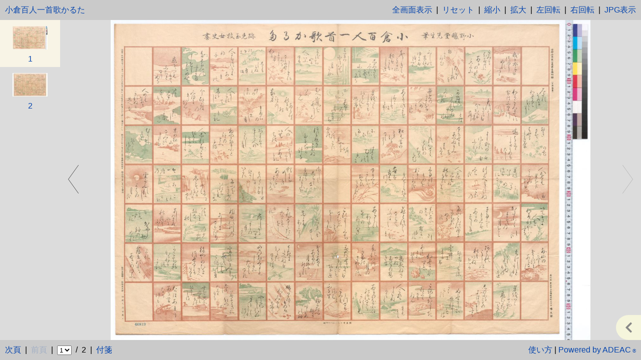

--- FILE ---
content_type: text/html; charset=utf-8
request_url: https://adeac.jp/adeac-arch/viewer/001-mp001851-200010/001-0090001819/
body_size: 74272
content:


<!-- ヘッダーフッターのユーザーコントロールの宣言 -->


<!DOCTYPE html>
<html lang="ja">
<head><meta charset="utf-8" /><meta name="viewport" content="width=device-width" />

    <!-- ogタグ固定分 -->
    <meta property="fb:app_id" content="3153920547981883" /><meta name="twitter:card" content="summary_large_image" /><meta name="twitter:site" content="@AdeacSales" /><meta name="keywords" content="ADEAC,アデアック,歴史資料,検索閲覧システム,プラットフォームシステム,自治体史,都道府県史,市町村史,団体史,大学史,フルテキスト化,高精細画像ビューア,デジタル画像,地域活性化,POD-Book,TRC,デジタル化,県史,市史,町史,村史,史資料,史料,貴重資料,郷土資料,図書館,目録データ,メタデータ,レプリカ,全文検索,横断検索,文化財,埋蔵文化財,地域資料,地域学習,デジタルアーカイブ,アーカイブ,アーカイブズ,クラウド,クラウドシステム,古文書,古地図,絵図,3D,土器,土器3D" /><link rel="stylesheet" href="https://cdn.jsdelivr.net/npm/bootstrap@4.6.0/dist/css/bootstrap.min.css" integrity="sha384-B0vP5xmATw1+K9KRQjQERJvTumQW0nPEzvF6L/Z6nronJ3oUOFUFpCjEUQouq2+l" crossorigin="anonymous" /><link rel="stylesheet" href="/assets/css/list-in.css" /><link rel="stylesheet" href="https://cdnjs.cloudflare.com/ajax/libs/font-awesome/5.9.0/css/all.min.css" integrity="sha512-q3eWabyZPc1XTCmF+8/LuE1ozpg5xxn7iO89yfSOd5/oKvyqLngoNGsx8jq92Y8eXJ/IRxQbEC+FGSYxtk2oiw==" crossorigin="anonymous" />

    <script type="text/javascript" src="https://cdnjs.cloudflare.com/ajax/libs/modernizr/2.8.3/modernizr.min.js"></script>
    <script type="text/javascript" src="https://ajax.googleapis.com/ajax/libs/jquery/3.4.1/jquery.min.js"></script>
    <script type="text/javascript" src="https://cdnjs.cloudflare.com/ajax/libs/enquire.js/2.1.6/enquire.min.js"></script>

    <script type="text/javascript" src="/assets/js/font-size.js"></script>
    <script type="text/javascript" src="/assets/js/common.js"></script>
    <title>
	小倉百人一首歌かるた
</title>
    <style>
        body {
            line-height: 0.1em;
        }

        .dis_none {
            display: none !important;
        }

        #iframe_resp_div {
            width: calc(100% - 0px);
            min-height: 200px;
        }

            #iframe_resp_div > iframe {
                position: relative;
                border: none;
            }
            /*通常のiframeサイズ指定*/
            .size_full {
                width: 100%;
                height: 100%;
            }

        /*動画音声の際のiframeの中央寄せ指定*/
        #iframe_resp_div > iframe:not(.size_full) {
            position: absolute;
            left: 50%;
            transform: translate(-50%, 0);
        }

        .side_object_osd {
            overflow-y: clip;
            overflow-y: -moz-hidden-unscrollable;
            position: fixed;
            z-index: 50;
            height: 100%;
            min-height: 200px;
            background: white;
            max-width: 30VW;
            min-width: 150px;
            left: 100VW;
        }

        .side_view {
            right: 0 !important;
            position: absolute !important;
            left: unset !important;
        }

        .side_view_btn {
            position: absolute;
            left: -50px;
            bottom: 40px;
            width: 50px;
            height: 50px;
            transition-duration: .2s;
            border-radius: 25px 0 0 25px;
            cursor: pointer;
            background: rgb(245 245 220);
        }

            .side_view_btn span.ad-icon {
                line-height: 50px !important;
                position: absolute !important;
                transform: translate(-50%, 0%);
                left: 50%;
            }

                .side_view_btn span.ad-icon::before {
                    font-family: "Font Awesome 5 Free";
                    font-weight: 900;
                    content: "\f053";
                    margin: auto;
                    color: #888;
                }

        .roted_180 {
            transform: translate(-50%, 0%) rotate(-180deg) !important;
        }

        .roted_90 {
            /*transform: rotate(-90deg);*/
        }

        .form__tip {
            font-size: 90%;
            font-weight: bold;
        }

        .search-facet .facet-title .facet-toggle {
            display: none;
        }
        /*response*/
        form.resp_now #iframe_resp_div {
            width: calc(100% - 0px) !important;
        }

        form.resp_now .side_object_osd {
            width: 100% !important;
            height: 50px !important;
            min-height: initial;
            position: inherit !important;
            right: initial !important;
        }

            form.resp_now .side_object_osd div.search-facet-facets {
                position: absolute;
                bottom: 50px;
                background: white;
                max-height: calc(50% + 100px) !important;
            }

        form.resp_now .search-facet .facet-title .facet-toggle {
            display: flex;
        }

        form.resp_now .roted_90 {
            /*transform: rotate(90deg);*/
        }

        form.resp_now .side_view_btn {
            display: none;
        }
        
        form.resp_now .tab-close {
            display: none;
        }

        .kikan_header {
            line-height: normal;
        }

        .tbl-resp table tbody, tr, th, td {
            display: block;
            min-width: 100%;
        }

        .breadcrumb-item + .breadcrumb-item::before {
            margin: auto;
        }
        /*20230616_add*/
        
        form.resp_now #kikandef_header_header_section{
          display: none;
        }
        form.resp_now #hamburger-btn{
          display: none;
        }
        
        section.breadcrumb{
          overflow-x:auto;
        }
        section.breadcrumb::-webkit-scrollbar{
          height: 8px;
        }
        section.breadcrumb::-webkit-scrollbar-track{
          background-color: #e9ecef;
        }
        section.breadcrumb::-webkit-scrollbar-thumb{
          background-color: #DCDCDC;
        }
        ol.breadcrumb{
          flex-wrap: nowrap;
        }
        ol.breadcrumb > li{
          white-space: nowrap;
        }
    </style>

<meta property="og:type" content="website" /><meta property="og:url" content="https://adeac.jp/adeac-arch/viewer/001-mp001851-200010/001-0090001819/" /><meta property="og:title" content="小倉百人一首歌かるた" /><meta property="og:description" content="" /><meta property="og:image" content="https://adeac.jp/items/adeac-arch/og/thum/adeac-arch.jpg" /><meta name="description" content="" /><!-- Google tag (gtag.js) -->
<script async src="https://www.googletagmanager.com/gtag/js?id=G-TNVKT9JPRD"></script>
<script>
  window.dataLayer = window.dataLayer || [];
  function gtag(){dataLayer.push(arguments);}
  gtag('js', new Date());

  gtag('config', 'G-TNVKT9JPRD');
</script>
<script data-goatcounter="https://adeac-arch.goatcounter.com/count"
        async src="//gc.zgo.at/count.js"></script></head>
<body>
<script>
    $(function () {
        /* ユーザーエージェントの文字列を取得 */
        var useragent = window.navigator.userAgent.toLowerCase();

        if (useragent.indexOf('ipad') > -1
            || useragent.indexOf('macintosh') > -1 && 'ontouchend' in document) {
            // iPad用判定
            if ($("#ipad_judgement").val().length > 0) {
                const viewer = $("#iframe_resp_div > iframe")[0];
                var src = $("#iframe_resp_div > iframe").attr("src");
                viewer.src = $("#ipad_judgement").val();
            }
        }
    });
</script>
    <form method="post" action="./" id="form1" class="full">
<div class="aspNetHidden">
<input type="hidden" name="__EVENTTARGET" id="__EVENTTARGET" value="" />
<input type="hidden" name="__EVENTARGUMENT" id="__EVENTARGUMENT" value="" />
<input type="hidden" name="__VIEWSTATE" id="__VIEWSTATE" value="x/g71iUccKOIRtTfnzo2WcKurdrCophjqH5tH0h3GMlep34Y4XykwRvJGfAXcnkxm1vg6pMDyJG7nOZGrP2XDUxf0euIAX0+f6I3ayWHzd302lC4o8498raKd0THJvFpwzUHvu3nFcrQNhF1cnpr7mk1VRAY3AI6dku9naBClJWs/P1w0xiHVqwriRAZR91wusLDZw2PEMnk5rWB5l07ROBkpdJ+fODbF2u9mAejOIU7925u6MePQqVBqGuwm/jfeID3ANdOV68srUR67BOYAxN8tnIavimFKiuw3H/1UbJEAjtIoqlkSA8ZcPW0Cwt8j3ERw1VxnaXqxpxq/5Xwtd0T/Q79hW7SsJfLaSlarOXiTwTjSVBePVemc4IGXgRV3Eds4vLpaMdpb6UmLh53P3sHhv4uNIE4vL5iRAabhOwCapL9qV12ZaPDx1qQ8q0rvsGxk9lGwrDjYDzmhFB/8mrIHi04k4L2kc5MW1dlNpofmpuvzWGD8qWJAVDgmyAekiNQjpoIFy/6y2oOgZbRlY1EbwnXtBKYR2u8CrPgXdC9RuwT7m83dKwV8zGTBLAZZHv/5itb91o7htz9SkMFhiacveDc+1WSc3/W3/ySfGlUZVhoAbZKq0DkC7k+77C69Vmyrq6+KwgLfQcVqWOg+IRLrDe8YpMFYQDSRi5Bf8788lBQeAHqxnCUJJyhq6tyKTFJV/hCMVJRQzKw9X5gD5c4l+SgpjM9f0M7+qWyi61clCTdH/M4t+3wJpACc4pcISX+olndH9ExWmsxooi9e+lxVfQgVH3Z9SBsgzCaK0EP0Hx18rZNk+2wBBrkvYMyDmiIft1xk1cRH9//qPu6B+hDkmsORb1Nvz0pqY7W6IE4pAL7U+w1w6o02m+jWmCDMh6kk5Y1FGQzyjnaXPUd2QF/ZOE2OviMntMTMLvGfBqdOOOGiOyPHNjU46zfeQDHB+9mxMv8hR6Lbtb5TjOrhQyGBXUH0eUSH8eg4mX0aRis5HFYbAF0c4jbRPYdphTn3JTNsQQY1cbY1UyfDcjsTJSUpdVi3NezHwN9NQbzY95dv8rRtFfc+gQpDrvKNAXMxw5uT2m3lz3ejRp6/pdzzk/Sp2naW8g+dp9mGeffRH6xh2nkiSpVjaqkqp7hinvDtwsaoo0bvtVJXoWaImDEXfByBXKjORkKKfyuYSxIOpWZos3vvyVvMBE18VYh8jC1uzgVzPkLtvrh/owXsf7XVbzHy+luegf3rdgsg4saU5fXAy39OBZ5dVYFkaNta8TVcrMCmvD26rHbn25ObwwXe0CDfOroAdH+OXURfZfqn/ETQF4HDbrup+r0ehI8UQpxMLmLznT5LDoh3ITSpae08uZwBhclsJF0nHKgofyLnRsH95w4lo8vzvtKfRqTX9jURmjd602HI7d0JcVDNO069Yu/BD6FpXMMmBIUkgZ3twbxA2R4sQ/88tDptEvHFGqW5gZE128APc21vQ69j271BP4BfgnqzPYTAYYcbCeWyhrJQYBJz8WLsHiXitIIdUVJlGEkjKH3KSPh4RlZY2aPZv6rwTcwizy9NnVFCEDJTKq4ppWR8Ts2Hf7WolwcM1BlyY4jNQ/IK5pxcsyx29stm5k9yLw67BcDdSVcWBHQNU9R2Y7TBAHRLWk+v+AfEDL3loU5HzBY2sJ0YNGRWBm1oPpmUJT0Oesmj39eeefp10CBSo0BxECcRRyrpXAvTxksKCyp9lhf+jpbU+BRkm99I/Dhq98JO6o1NqiabNsyayqZNOJwbHiOpVfjNnTB3UW49/JlXXLkdpAfB5ahtMPUty/fjiEn7MyjNL87xAjkt6nwclrKXjTUyEbx5h1fJT7ADdUK2PDH7thaEFO/4PmWIkWchAD6OvXSAJI4XjphWz4zsA98HpRYH3HSUPgIGdwVfmMddziwMXmJKtSNn7JBSYQlXe66yDknXxCdxY7NlfUVZTs+Xamw6+EibbMsaUU71jUYe0eadrjifwW2AbU4BH9HKnoXFayTyFDjs7zeuSMDmLvhx6p8eO+QA4ljNUQaT/+2jq85I4SSOLQGHXFCs9cTmkM5oPpgNX+9wZ1xNGxNtyMzBo5JSEi4m5SZPPGEsiq4vWiFmjo6TZmQalEQUgA149Q3aEk2UIRQlQdmYLVhWVLrvWU4+cFXlfMgassd09Y7c/THE7CtjW9zsfAftRddU2ykwqTZXj8xODJ18P/[base64]/ydKJguUc5Fo+wWGZLptHqZkkNzvu86HzhLLSK2shuualHQREtHh9dQI4SF5Rcl+nPvp1Bdz6PPaSsTTihkJeYUMNwU4Selng2aJDysDpm/tY4D/yP4mUkQXo/KpWK5fAo4b/E8G6DwHdmuy/YUQEM1eKslEjIMsqMZmnVhxU95NiHsoq8nU+2QANxjQPLqGwOqOeYB4/pmDWKZyf/3vsu4RqgiT/1e8+YREDYLTXoUyS8ZckCuQy0Rm5cCEOmOhHxmauA2nU/tw+rayLioDMeDaXl4vFaWaFbUw389HiPi+efZcIYBj5jePv6xcceYE7rZRNSe9RdcqOPyRf3Sgk+2+iXr/YTYE824DPcHXm8e1LS2FyZ6D5M92+HEwLW3CDKsbOPQ9AkXRPFB7qOHNEZHZxctnc+zoUPsnbC7GIjt3X9YdCyllsvBTzUo7JF+dmFT/AiLJKKTvp7PQGFCD+lW6OvFb9DA0GlX9JO/DLv9RPc3NthunMtKOLitzmnN6iUNCLq/GU3XosT0d4524hwxJsUI+wi/t4gV5/eqms29ENPF4fokADER4+kboF/0Q/9Jtw5btMvP3lQlBngwQ76t5HvIYjXnfZYl0HN9jEXVPMKdctfqqNJt+DbxpmzZWXpUDHQdPOJ2roGnO0ycC/y9ZAPH9Az9qV0NAs3/rIyw6seO1gF8bsaRbTDbHKaFIozQDeyBVhRiIO2mJamnz3hn64KVBP6huoSZkg7wiyXDb0kbRSEU9iMM8kik0HFh6IGb3eF7getMxWAdlQWjSW1a73qrWNpJC3qyLOo3qFkFDl31MuJIBnXIXkJBSP1fY4WEETmRCLy3z523kjzROCg84BPdGdOHs/2aP8/9XWEA9fjyz0CJyoS960pvNlF/gOYTOb1kv40Pq1kdN89B8pBFi3wbr/msDQkyXNXp6KwJIcsjrPQvBWnh865z64z3D9l+N62RwSSb4H8ixplXMD85L1oqsK4IynF3upFvWHJ613c7SXKWJ0JO3om5rjuNYi7VWVA5BDNwJl+g4NvC3aN6lMSPqdTjjPOYmvQuNB4R2H02zk1Ypyo9HAUXm+HQOg8bDBgOu/Eapal1XlOU62f73rVtdTQ6Ec9AKS49hBSrOgtLklsiGcezJp3cYfznIvcQ2Tpg70PfiW9ch11bmi9nUymJ3FiDrQPXponDPaYlX+tw9Rckqt8DVjCGKVfe4VsefHmGl1Un3RHFx8a+hhb/SydGdUXCoVeswoOQNRgYR9oE0u2XLiNgn3WYSZuwnnONoi/2otgEYesOysKzc33O+qVefnV1SmD424OG7QIO3LIt+mav22swlvOodBuXMeDiHENovC44FiSvsMgIo4P4HUYoD0mMQ6XvVBZsgTftsbnqVb0qIfxQ8/gQ8dlpiRju/uN4sFgN21JObIae5ERNThlj6fO74Zs39ocDb403WFDhIBcpP5jpFPcJC2Z/GrxABrXkaKDe4aXn3yf33L3d61kj7mM89I3buDl9q6LBY6LuCQybyELd5rfLzDhspxbQUTAK7tqPA7YZG6EfRjUvtK0Tw2tK2uSSBFeO8KRQTnlWWZHvKZGydqwxpVU4RJGOsQTdEt/3VafqY9Vx+PvJehigIvNYpqTSRwauY0XvgkhO6o/Tzho1tUAjqdLx1kYjjV2/AarS0W1F9dj4KMGUOYcbUYvBuEnz+itj7UhZX3Js9FhIXlDmB4RLvpEmJ/[base64]/XPLcZqGeq/rs+kWJjPGI1YfW3vWsC+85v7if7DpMgg8Aafv4IZqPdGx4f+EUNekxzwvIOLieFCwctjTxuo1cX8GRJoj38gBleNf8t4Wx9VmWqJ5l/neITrUq0sqcVnaKG551cmwObl1Dcb7wbt1gXFqsx6JqPqW6mCQPcLFsaMSaZ0IIjVPJsWw1K3/4p8r10HFjVajJj9nr+ecqHL84FsK+q4yYwMRXbxx7RHtGFXgDgfJMIvBdGAeYIqS7ZtZsKWkSRTMDPV8aehBquKLgvr2PZisbCvO79kZJbh0WsEeHOZfv40kx4hhOx+bovHuLtF75EypjQi3mH8ejcfJ8Hbb8gQQvaIQGNPmCT1taGylNv/hj7Q6h/FD/tj+WD2CORSDycvlzThSQUmc9R8xpPzCxlceAN/VJ83bQp2KM4kHNfJYEcCGiDYYCfJsyUk2cQW0ngQFEqZbxpc4KntAVwTi+Kb/d6CvsKZbgfos6ApD9kbY7gyS+Qq4FGNYhS/oYfTcX4tsKLFAmR71WripvbeRmUq44D+laMF887BMB4z7s4i2bwPWxmeWyTxbsGNOT4Xm6pLZpwb3uG/fpqbtfUjRcJ1R2jnI4gVdU19NTMhVdAp5JcEwq7rEiOszRq5JyufpDY+wQVVoKoAmwcGw022MGvnVEbt5Wg230XZUWEqogtcchXs/DIrNLfsqrNd0hhiMQ88+EaeYbFcmnMg46zTX+mxzRMZWeYC5ZBGDIAnd0AV87RyM7B6FxPvHOzcRSxwmAC1Ow0f/Q9ksTPvjsZSX7PpuKy72OrrfLQXWJdInIeb2zCBRSQchQI1gonhSAwf+zU95Y/+7qP7cZmHgYikq1C8VZ4xPF/lPV8yriDyZbefGFQZ95eBwF/+Xiuw7wMIZ7LJg9nwT4DhjtTRTc7fm8Yar4OxjmP12Zm0ysQ+F+WiWdYh+ezEBg+9AkpoElYwl3mcdC2KIAUOfnkW/7OJ0ywlHkE+6T6MBVIAy4Q/kZqBK2L1lMHutCDlnd9amgfQG3Eot5IQPA9Y1y9Ob9O04xoTmwuFwKYu+l2dElZrOrbKves/J739pfeROo3vlZcwmrRLPi5we58PdB8uaaLMVZKpbRuJlo+CMPgJVIvl4f1Gl9fgO1YoU7mjOVNXt+hcgKCsrHFZVVRCIGQy7LfioSgjAzXq4qDA1dKRWCj04K1dNUZHGylhLyehNuoGoJi0e0L+GrxgCBalaoR154HKn6nbOUUxWalD7OI+okiS0P95RFREc/fn/3YtYHQZzzSpq6np/zBlgHI2PbkWcJ1PAkh+feMktBdfA4a2Y7bd6h5MXlbJhyN2MoDZKub2mo4U+M4YK01XxRbK8r7EgXzjKzVPunqsa1a9dZg/Q84noMF/G3MexRt3yxSm/[base64]/H2a2DgooS1v0O8IM4Ts8DIAQy0YdF5fVs5uPsJwYNecvfEA+7SJ+1pGOs05EAMfsmLmm/9BJ7Wo9JdiO4oesuID9xiRDIEDMQ/8pft4eNzg1I6+KWWwUpJIzeY3mTKPu3DJv5mVc3slZ17skQpbdCv0c7QWjgm9zwfzENzAuF5Y+t9VaAvn/BEFx9vX3FNLwFfJPZjVbJviS3AuLyT7klsv+LXDPeNe3MmOTIq+gWAqmbhap74a2EJKlHiukaIvHCOjA3t7ChhnsoDLr32OQ4kWpEGNQ2OXn1K4VTlNqFtwvxWFI4/Wkv7a/PKdiHUK8nWo3u7nYt4t0f00jmX+sI4rlYsXwfjyEWuUgDoeYpshMR+AkigirwZ7UttveKvauJRT3gZInpXIMKylAhPg2HooGI0Ym16+r7J73fKe6kw3CSOyOPyYMB/DDuL+gIZW+jH6IRDTqHbsKQ8LV7Z6KTPKJTW8TmjJ1vwrKHv8zhKNZ9TUzhPMocJt39oIEFvYK9tlIalLE55WqD5HrlMdDgM0PJmxW/Cwon2cgIVdE8zWqlogArOzRhnGsmLMJVZ9Nb509e9f1RBsDpFSS/RQRN2MWGvNO9tbkbBHWdPrFUGMVpW6GcmiNqVSWy70Yke6gfQSbW8akk8Sc0OIOWf/FZI063tsL0DRBFb8lojAu/0U/1+4Qxj68WuGvxMdN/gdqQSVYTRlpvbrT7vSXdCe51HjrU9FNY96JV2OKhW0RWIfh+vp1C4tMFV60Av9/PIsIdjv3zxxls3xpGFC79m3f/DRBHywyYxPdm0wKeRz3nS7p1Y8w0x5GGhLYAoJXY5LaI7Zjbnbg6mm7idHT2ZyHdrr/skMmY90je8YcQaeB4Vv9wsY+c0OR3C2a1B3Q8tco1t5VopeEX0Sp+GkvOpvUdw2AlWzAmRFiYqVsqOl5heSoz30HSltZBPiZupRzYI5/23c4pGqFdAAP3mGp6w7HqLFa9Q4T5x+NU/Kt+buwYcaFcIJlZhEsX+GMkNOYQHdMUhRCOcESUIM5BgfiI9ZNL/O+Ai2Ko/XCWYkGQGAIyJjUwj6zsEB9PZ6kpqYiI/dYgx4WuSU6Ik7flV29KSdi6loaNZkoUKaLEwBO1j4AbXEQyHd88zO0qMea8/JymQCMxY32SnOb/FW30LgArzQW4904zO5Kzotsg0C+A/BAC/B22ogToiNg96aEUgkcHM3nPKImglRlHQg8qTU3o/l2mmSgll1RPnjQqWa4SxYfQJInkQhVFQVvxwWAISxeouxr1F16SYua1ANr+4OwlFQyRuzxyJ8esc9w1f87kzgl/xmdn1sb3BuTA2jrxffjrGNDEmRG5bmoIq6JbVbzcuKeXesijLmhKKFkdSrFqeV9cmqvbSEwk82BQ0VqiiSmG3S2FED6CdlLDGcOEMBf5EyoYj2wbs2CKywyEeB5nw592RCq8iT2S+hW8eEHHDXihugBSyvSRZVHFGgGWo7T28ff2BSQWYy3wpI5cSTM4mK+ZBJu7u/4WalFIKwn0lyXZtKuHrtEu57EJWtSXYmfEgtzF0Ar6gUYQubtrROku1arJ8+PEqH5cus0ziVvTik+55GPMOdz8uF24w1rZ51vPe76E+boXUKXDMlMEUCBXXjAPtodaMgJ8bCQfYOb687tN5lQHNKwxTIqfCwL/RmGZNwx7TaYLLZAp7MVSb5oJ9NoL5O34MoDsOLi/Ivo2fKT890Hs1tXdyJwo44gm21bKi7ApfBaSkSQx8dmRaKvEFJwN3qKw7k8eWw7OP4rjAauAs1xanZ9t6jJbs2u+A2RiD7qOrwnr8OkXjlAeMsXkSk9i6vbrOTX6SYecs4k3tBGCp24TdEFTtHlFeGE+47sQeGNvd6TzkRw6EVK9gTogqOniDgP9GNh/zOlldfUxN/2m8tPBQsDoJFiaWVhZyOzbpEWJPhNHwL1zmLD5dpYNTkAz5c4uQsAz9kQ9i/shCrCA0/f23nuLMR9ZB36/pcwk8zrBGbHV7AXZdOt0zMlIJFEvk7WOfkAPCCJDfe6qY+1R6Fp+llalANbzM9GW9D9M/I4s3i899T0AAko/D8jmsaAt7I36y1zRP5jpZbjHNv0UP9j/Mc1unTsF/nqutdjJC6Zjg0OIiNYeuW1ji7k8Q8fVpL2hyJIjmPYwz6DEbUI1Vhwbok3EmaiyZRHhs0s3XDEBkSLDzziXhp9sG+qKqpoEtQdVwbTsW6o9PzIzz9Cib8r1j30608oGBc0vT5uFwfih1ebkAL/PYY6//amPB8m0GaKoq+kpCkW48LJV3Lm7vbL4Y8Gd2IguHHAELnJNe2WqgQu51Ps/F9cyeBRoluDaRLt3iYz8P5iKLheR4WqBzMaRgOSbWszKu1Q7MpVcpv8/v5Jgp+n7PD+/yIqit5322i2+/u4/siMnPVTXYryYe15HomohB41wbdm4Vg9q/cOgAGz7ySF1bHhB1ieDnY+fRQvTYb3dlvlLE857/Xno0AbgncE3qS6GhN0QB5nt/pPiU63scQ6ucXA8jL2NSVWVnIVLy0uia7JxN46kf2gB6f0+1tNINLZ6EFgW0tAbojEhnpby06DC/RbR9mNLYtpeeTx0kDDNJrEYuiDL63SaI5jWc55jhWuIjfDnh2nxWkvUZIEvZFURZk2c0=" />
</div>

<script type="text/javascript">
//<![CDATA[
var theForm = document.forms['form1'];
if (!theForm) {
    theForm = document.form1;
}
function __doPostBack(eventTarget, eventArgument) {
    if (!theForm.onsubmit || (theForm.onsubmit() != false)) {
        theForm.__EVENTTARGET.value = eventTarget;
        theForm.__EVENTARGUMENT.value = eventArgument;
        theForm.submit();
    }
}
//]]>
</script>


<div class="aspNetHidden">

	<input type="hidden" name="__VIEWSTATEGENERATOR" id="__VIEWSTATEGENERATOR" value="B6FA8F21" />
	<input type="hidden" name="__EVENTVALIDATION" id="__EVENTVALIDATION" value="Xbp+1+VGlaqsag1PEN4QWO6nM/EjFwiXIKeraWfo32sC+D7m6a61/k8yQmK9lVojPY5XXqx7D/oL5T4tURMG16VLbtYhDor0hEIsm9uoGGblAOQOJ1qXmji6ul+ctK1ja0mJ4TmHRCucxtJoEQEK3ycQSBgDLk3wtQdAsGOAT7WD2u9GNrLVmraFOI5u98mLjOYg6XUbRxAYE16NZodOFh8xORR5GLm8HRA6C5+3uJlacC7XixVJZZtXxg/F7dYXMYez02wk1ptHkspa7NMCynVeMNujkkzFxMb/zqm+Ie3Lt1gEabjVWIDsDO8QV1yAyHimhpMncR3M7eNxCCGzjI9t1hfb9x8/ep9ff1s5ctAWZ1akz8T+/Bu9bQCOd3AbPjc08OFTBRjxeHohZJyrjV6ywx1TUI51N6CYdN3o0bo=" />
</div>
        <header style="line-height: normal;">
            <!-- ヘッダーのユーザーコントロール -->
            <input type="hidden" name="kikandef_header$dis_links" id="kikandef_header_dis_links" value="false" />
<div class="header_top">
        <button type="button" id="hamburger-btn" class="c-hamburger d-none" aria-expanded="false" aria-controls="drawer" aria-label="hamburgerMenu">
            <span class="c-hamburger__line"></span>
        </button>

        <nav id="drawer" aria-labelledby="hamburger-btn" class="d-none">
            <div class="adeac_menu-content">

                <ul style="padding: 10px 0 0!important; margin-top: 30px;">
                            <li>
                                <a href="/adeac-arch">機関トップ</a>
                            </li>
                            <li id="kikandef_header_catLIT">
                                <a id="kikandef_header_catalogLIT" href="javascript:__doPostBack(&#39;kikandef_header$catalogLIT&#39;,&#39;&#39;)">資料グループ</a>
                            </li>
                            <li id="kikandef_header_txtLIT">
                                <a id="kikandef_header_textLIT" href="javascript:__doPostBack(&#39;kikandef_header$textLIT&#39;,&#39;&#39;)">テキスト一覧</a>
                            </li>
                            <li id="kikandef_header_chLIT">
                                <a id="kikandef_header_chronologyLIT" href="javascript:__doPostBack(&#39;kikandef_header$chronologyLIT&#39;,&#39;&#39;)">年表一覧</a>
                            </li>
                            
                            
                            <li>
                                
                            </li>
                </ul>
            </div>
        </nav>
    <section id="kikandef_header_header_section" class="main-title" style="background-color:#3153BC!important;">
        <div class="row w-100 m-auto">
            <div class="col-12 col-md-8">
                <h3>
                    
                    <!-- <img src="/assets/images/in/homeicon.png" alt="" class="mr-3 d-none d-md-flex"> -->
                    <a id="kikandef_header_main_titleHL" href="/adeac-arch" style="color: white;"><span id="kikandef_header_main_title_lbl">TRC-ADEAC株式会社／ADEACアーカイブ</span></a>
                </h3>
            </div>
            <div class="d-none d-md-flex col-4 kikan_header">
                
            </div>
        </div>
    </section>
    <div class="row h-100 w-100 flex-nowrap ml-0">
        <div class="logo v-center-center">
        </div>
        <div class="d-flex font tb-center-left justify-content-end">
        </div>
    </div>
</div>

        </header>
        <input type="hidden" name="ipad_judgement" id="ipad_judgement" value="/viewitem/adeac-arch/viewer/viewer/001-0090001819/index.html" />
        <input type="hidden" name="cat_href" id="cat_href" value="/adeac-arch/catalog/001-mp001851-200010" />
        <input type="hidden" name="cat_title" id="cat_title" value="小倉百人一首歌かるた" />
        <input type="hidden" name="param_data" id="param_data" />
        <main class="pb-0">
            <section class="breadcrumb" style="margin-bottom: 0; line-height: normal;">
                <nav aria-label="breadcrumb">
                    <ol class="breadcrumb">
                        <li class="breadcrumb-item">
                            <a href="../../../../adeac-arch" id="breadcrumb_item1">
                                <span id="breadcrumb_item1_lbl">TRC-ADEAC株式会社</span>
                            </a>
                        </li>
                        <li id="item2_li" class="breadcrumb-item">
                            <a href="../../../catalog-list/001-200010" id="breadcrumb_item2">
                                <span id="breadcrumb_item2_lbl">【跡見女子大】百人一首コレクション(資料グループ)</span>
                            </a>
                        </li>
                        <li id="item3_li" class="breadcrumb-item">
                            <a href="../../../catalog/001-mp001851-200010" id="breadcrumb_item3">
                                <span id="breadcrumb_item3_lbl">小倉百人一首歌かるた(目録)</span>
                            </a>
                        </li>
                        <li id="active_li" class="breadcrumb-item active" aria-current="page">
                            <span id="breadcrumb_active_lbl">小倉百人一首歌かるた</span>
                        </li>
                    </ol>
                </nav>
            </section>
            <section class="col-12 result" style="padding: 0;">
                <section id="contents_area" class="contents" style="display: flex; max-width: inherit; flex-wrap: wrap;">
                    <div id="iframe_resp_div" class="on_side_obj"><iframe src="/viewitem/adeac-arch/viewer/viewer/001-0090001819/index.html" class="size_full" title="ビューアフレーム"></iframe></div>
                    <div id="side_object" class="side_object_osd" style="">
                        <div class="search-facet" style="margin: 0; background-color: initial; line-height: normal; height: 100%;">
                            <div class="facet-title" style="display: inline-flex; padding: 0.5rem; line-height: 35px; align-items: center;">
                                <a id="toCatalogHL" href="/adeac-arch/catalog/001-mp001851-200010">目録内容</a>
                                <i class="fas fa-times tab-close" style="float: right;cursor: pointer;margin-right: 20px; position: absolute; left: auto; right: 0;" aria-label="閉じる"></i>
                                <div class="ad-icon-button facet-toggle" style="height: 100%; margin-left: 15px;">
                                    <span class="ad-icon mdi mdi-menu-up" aria-hidden="true" style="font-size: inherit; line-height: inherit;"></span>
                                </div>
                            </div>
                            <div class="search-facet-facets" style="display: none; max-height: calc(100% - 50px); height: 100%;">

                                <div id="catalog_div" style="max-height: calc(100% - 0px); overflow-y: scroll;">
                                    
                                    <section class="w-100">
                                        
                                                <table class="table-bordered w-100 tbl-resp" style="border: 1px solid #fff;">
                                            
                                                <tr id="v_catalogdetails_rpt_tr_0">
	<th>
                                                        <span id="v_catalogdetails_rpt_replaceName_0">タイトル</span>
                                                    </th>
	<td>
                                                        <span id="v_catalogdetails_rpt_val_0">小倉百人一首歌かるた</span>
                                                    </td>
</tr>

                                            
                                                <tr id="v_catalogdetails_rpt_tr_1">
	<th>
                                                        <span id="v_catalogdetails_rpt_replaceName_1">タイトル（カナ）</span>
                                                    </th>
	<td>
                                                        <span id="v_catalogdetails_rpt_val_1"></span>
                                                    </td>
</tr>

                                            
                                                <tr id="v_catalogdetails_rpt_tr_2">
	<th>
                                                        <span id="v_catalogdetails_rpt_replaceName_2">タイトル（ローマ字）</span>
                                                    </th>
	<td>
                                                        <span id="v_catalogdetails_rpt_val_2"></span>
                                                    </td>
</tr>

                                            
                                                <tr id="v_catalogdetails_rpt_tr_3">
	<th>
                                                        <span id="v_catalogdetails_rpt_replaceName_3">タイトル関連</span>
                                                    </th>
	<td>
                                                        <span id="v_catalogdetails_rpt_val_3"></span>
                                                    </td>
</tr>

                                            
                                                <tr id="v_catalogdetails_rpt_tr_4">
	<th>
                                                        <span id="v_catalogdetails_rpt_replaceName_4">タイトル関連（カナ）</span>
                                                    </th>
	<td>
                                                        <span id="v_catalogdetails_rpt_val_4"></span>
                                                    </td>
</tr>

                                            
                                                <tr id="v_catalogdetails_rpt_tr_5">
	<th>
                                                        <span id="v_catalogdetails_rpt_replaceName_5">タイトル関連（ローマ字）</span>
                                                    </th>
	<td>
                                                        <span id="v_catalogdetails_rpt_val_5"></span>
                                                    </td>
</tr>

                                            
                                                <tr id="v_catalogdetails_rpt_tr_6">
	<th>
                                                        <span id="v_catalogdetails_rpt_replaceName_6">欧文タイトル</span>
                                                    </th>
	<td>
                                                        <span id="v_catalogdetails_rpt_val_6"></span>
                                                    </td>
</tr>

                                            
                                                <tr id="v_catalogdetails_rpt_tr_7">
	<th>
                                                        <span id="v_catalogdetails_rpt_replaceName_7">タイトルに関する注記</span>
                                                    </th>
	<td>
                                                        <span id="v_catalogdetails_rpt_val_7"></span>
                                                    </td>
</tr>

                                            
                                                <tr id="v_catalogdetails_rpt_tr_8">
	<th>
                                                        <span id="v_catalogdetails_rpt_replaceName_8">作成者</span>
                                                    </th>
	<td>
                                                        <span id="v_catalogdetails_rpt_val_8">小野鵞堂書　跡見玉枝画</span>
                                                    </td>
</tr>

                                            
                                                <tr id="v_catalogdetails_rpt_tr_9">
	<th>
                                                        <span id="v_catalogdetails_rpt_replaceName_9">作成者（カナ）</span>
                                                    </th>
	<td>
                                                        <span id="v_catalogdetails_rpt_val_9">オノガドウ　アトミギョクシ</span>
                                                    </td>
</tr>

                                            
                                                <tr id="v_catalogdetails_rpt_tr_10">
	<th>
                                                        <span id="v_catalogdetails_rpt_replaceName_10">作成者（ローマ字）</span>
                                                    </th>
	<td>
                                                        <span id="v_catalogdetails_rpt_val_10"></span>
                                                    </td>
</tr>

                                            
                                                <tr id="v_catalogdetails_rpt_tr_11">
	<th>
                                                        <span id="v_catalogdetails_rpt_replaceName_11">出版・製作者</span>
                                                    </th>
	<td>
                                                        <span id="v_catalogdetails_rpt_val_11">博文館</span>
                                                    </td>
</tr>

                                            
                                                <tr id="v_catalogdetails_rpt_tr_12">
	<th>
                                                        <span id="v_catalogdetails_rpt_replaceName_12">出版・製作者（カナ）</span>
                                                    </th>
	<td>
                                                        <span id="v_catalogdetails_rpt_val_12"></span>
                                                    </td>
</tr>

                                            
                                                <tr id="v_catalogdetails_rpt_tr_13">
	<th>
                                                        <span id="v_catalogdetails_rpt_replaceName_13">出版・製作者（ローマ字）</span>
                                                    </th>
	<td>
                                                        <span id="v_catalogdetails_rpt_val_13"></span>
                                                    </td>
</tr>

                                            
                                                <tr id="v_catalogdetails_rpt_tr_14">
	<th>
                                                        <span id="v_catalogdetails_rpt_replaceName_14">製作年</span>
                                                    </th>
	<td>
                                                        <span id="v_catalogdetails_rpt_val_14">明治40年1月1日（1907）</span>
                                                    </td>
</tr>

                                            
                                                <tr id="v_catalogdetails_rpt_tr_15">
	<th>
                                                        <span id="v_catalogdetails_rpt_replaceName_15">製作年終</span>
                                                    </th>
	<td>
                                                        <span id="v_catalogdetails_rpt_val_15"></span>
                                                    </td>
</tr>

                                            
                                                <tr id="v_catalogdetails_rpt_tr_16">
	<th>
                                                        <span id="v_catalogdetails_rpt_replaceName_16">数量</span>
                                                    </th>
	<td>
                                                        <span id="v_catalogdetails_rpt_val_16">1枚(取札100首)</span>
                                                    </td>
</tr>

                                            
                                                <tr id="v_catalogdetails_rpt_tr_17">
	<th>
                                                        <span id="v_catalogdetails_rpt_replaceName_17">形状</span>
                                                    </th>
	<td>
                                                        <span id="v_catalogdetails_rpt_val_17">かるたの原型</span>
                                                    </td>
</tr>

                                            
                                                <tr id="v_catalogdetails_rpt_tr_18">
	<th>
                                                        <span id="v_catalogdetails_rpt_replaceName_18">大きさ</span>
                                                    </th>
	<td>
                                                        <span id="v_catalogdetails_rpt_val_18"></span>
                                                    </td>
</tr>

                                            
                                                <tr id="v_catalogdetails_rpt_tr_19">
	<th>
                                                        <span id="v_catalogdetails_rpt_replaceName_19">大きさ（縦）</span>
                                                    </th>
	<td>
                                                        <span id="v_catalogdetails_rpt_val_19">54.8cm</span>
                                                    </td>
</tr>

                                            
                                                <tr id="v_catalogdetails_rpt_tr_20">
	<th>
                                                        <span id="v_catalogdetails_rpt_replaceName_20">大きさ（横）</span>
                                                    </th>
	<td>
                                                        <span id="v_catalogdetails_rpt_val_20">78.4cm</span>
                                                    </td>
</tr>

                                            
                                                <tr id="v_catalogdetails_rpt_tr_21">
	<th>
                                                        <span id="v_catalogdetails_rpt_replaceName_21">媒体</span>
                                                    </th>
	<td>
                                                        <span id="v_catalogdetails_rpt_val_21"></span>
                                                    </td>
</tr>

                                            
                                                <tr id="v_catalogdetails_rpt_tr_22">
	<th>
                                                        <span id="v_catalogdetails_rpt_replaceName_22">形態に関する注記</span>
                                                    </th>
	<td>
                                                        <span id="v_catalogdetails_rpt_val_22"></span>
                                                    </td>
</tr>

                                            
                                                <tr id="v_catalogdetails_rpt_tr_23">
	<th>
                                                        <span id="v_catalogdetails_rpt_replaceName_23">保存状況</span>
                                                    </th>
	<td>
                                                        <span id="v_catalogdetails_rpt_val_23"></span>
                                                    </td>
</tr>

                                            
                                                <tr id="v_catalogdetails_rpt_tr_24">
	<th>
                                                        <span id="v_catalogdetails_rpt_replaceName_24">縮尺</span>
                                                    </th>
	<td>
                                                        <span id="v_catalogdetails_rpt_val_24"></span>
                                                    </td>
</tr>

                                            
                                                <tr id="v_catalogdetails_rpt_tr_25">
	<th>
                                                        <span id="v_catalogdetails_rpt_replaceName_25">その他の注記</span>
                                                    </th>
	<td>
                                                        <span id="v_catalogdetails_rpt_val_25">かるたの原型</span>
                                                    </td>
</tr>

                                            
                                                <tr id="v_catalogdetails_rpt_tr_26">
	<th>
                                                        <span id="v_catalogdetails_rpt_replaceName_26">言語</span>
                                                    </th>
	<td>
                                                        <span id="v_catalogdetails_rpt_val_26">日本語</span>
                                                    </td>
</tr>

                                            
                                                <tr id="v_catalogdetails_rpt_tr_27">
	<th>
                                                        <span id="v_catalogdetails_rpt_replaceName_27">ISBN</span>
                                                    </th>
	<td>
                                                        <span id="v_catalogdetails_rpt_val_27"></span>
                                                    </td>
</tr>

                                            
                                                <tr id="v_catalogdetails_rpt_tr_28">
	<th>
                                                        <span id="v_catalogdetails_rpt_replaceName_28">ISSN</span>
                                                    </th>
	<td>
                                                        <span id="v_catalogdetails_rpt_val_28"></span>
                                                    </td>
</tr>

                                            
                                                <tr id="v_catalogdetails_rpt_tr_29">
	<th>
                                                        <span id="v_catalogdetails_rpt_replaceName_29">主題</span>
                                                    </th>
	<td>
                                                        <span id="v_catalogdetails_rpt_val_29"></span>
                                                    </td>
</tr>

                                            
                                                <tr id="v_catalogdetails_rpt_tr_30">
	<th>
                                                        <span id="v_catalogdetails_rpt_replaceName_30">主題（カナ）</span>
                                                    </th>
	<td>
                                                        <span id="v_catalogdetails_rpt_val_30"></span>
                                                    </td>
</tr>

                                            
                                                <tr id="v_catalogdetails_rpt_tr_31">
	<th>
                                                        <span id="v_catalogdetails_rpt_replaceName_31">主題（ローマ字）</span>
                                                    </th>
	<td>
                                                        <span id="v_catalogdetails_rpt_val_31"></span>
                                                    </td>
</tr>

                                            
                                                <tr id="v_catalogdetails_rpt_tr_32">
	<th>
                                                        <span id="v_catalogdetails_rpt_replaceName_32">関連する地域・場所</span>
                                                    </th>
	<td>
                                                        <span id="v_catalogdetails_rpt_val_32"></span>
                                                    </td>
</tr>

                                            
                                                <tr id="v_catalogdetails_rpt_tr_33">
	<th>
                                                        <span id="v_catalogdetails_rpt_replaceName_33">関連する地域・場所（カナ）</span>
                                                    </th>
	<td>
                                                        <span id="v_catalogdetails_rpt_val_33"></span>
                                                    </td>
</tr>

                                            
                                                <tr id="v_catalogdetails_rpt_tr_34">
	<th>
                                                        <span id="v_catalogdetails_rpt_replaceName_34">関連する地域・場所（ローマ字）</span>
                                                    </th>
	<td>
                                                        <span id="v_catalogdetails_rpt_val_34"></span>
                                                    </td>
</tr>

                                            
                                                <tr id="v_catalogdetails_rpt_tr_35">
	<th>
                                                        <span id="v_catalogdetails_rpt_replaceName_35">関連する人物・団体</span>
                                                    </th>
	<td>
                                                        <span id="v_catalogdetails_rpt_val_35"></span>
                                                    </td>
</tr>

                                            
                                                <tr id="v_catalogdetails_rpt_tr_36">
	<th>
                                                        <span id="v_catalogdetails_rpt_replaceName_36">関連する人物・団体（カナ）</span>
                                                    </th>
	<td>
                                                        <span id="v_catalogdetails_rpt_val_36"></span>
                                                    </td>
</tr>

                                            
                                                <tr id="v_catalogdetails_rpt_tr_37">
	<th>
                                                        <span id="v_catalogdetails_rpt_replaceName_37">関連する人物・団体（ローマ字）</span>
                                                    </th>
	<td>
                                                        <span id="v_catalogdetails_rpt_val_37"></span>
                                                    </td>
</tr>

                                            
                                                <tr id="v_catalogdetails_rpt_tr_38">
	<th>
                                                        <span id="v_catalogdetails_rpt_replaceName_38">内容年</span>
                                                    </th>
	<td>
                                                        <span id="v_catalogdetails_rpt_val_38"></span>
                                                    </td>
</tr>

                                            
                                                <tr id="v_catalogdetails_rpt_tr_39">
	<th>
                                                        <span id="v_catalogdetails_rpt_replaceName_39">内容年終</span>
                                                    </th>
	<td>
                                                        <span id="v_catalogdetails_rpt_val_39"></span>
                                                    </td>
</tr>

                                            
                                                <tr id="v_catalogdetails_rpt_tr_40">
	<th>
                                                        <span id="v_catalogdetails_rpt_replaceName_40">内容</span>
                                                    </th>
	<td>
                                                        <span id="v_catalogdetails_rpt_val_40">1900～1949</span>
                                                    </td>
</tr>

                                            
                                                <tr id="v_catalogdetails_rpt_tr_41">
	<th>
                                                        <span id="v_catalogdetails_rpt_replaceName_41">内容（カナ）</span>
                                                    </th>
	<td>
                                                        <span id="v_catalogdetails_rpt_val_41"></span>
                                                    </td>
</tr>

                                            
                                                <tr id="v_catalogdetails_rpt_tr_42">
	<th>
                                                        <span id="v_catalogdetails_rpt_replaceName_42">内容（ローマ字）</span>
                                                    </th>
	<td>
                                                        <span id="v_catalogdetails_rpt_val_42"></span>
                                                    </td>
</tr>

                                            
                                                <tr id="v_catalogdetails_rpt_tr_43">
	<th>
                                                        <span id="v_catalogdetails_rpt_replaceName_43">解題・説明</span>
                                                    </th>
	<td>
                                                        <span id="v_catalogdetails_rpt_val_43"></span>
                                                    </td>
</tr>

                                            
                                                <tr id="v_catalogdetails_rpt_tr_44">
	<th>
                                                        <span id="v_catalogdetails_rpt_replaceName_44">解題・説明（英語）</span>
                                                    </th>
	<td>
                                                        <span id="v_catalogdetails_rpt_val_44"></span>
                                                    </td>
</tr>

                                            
                                                <tr id="v_catalogdetails_rpt_tr_45">
	<th>
                                                        <span id="v_catalogdetails_rpt_replaceName_45">来歴</span>
                                                    </th>
	<td>
                                                        <span id="v_catalogdetails_rpt_val_45"></span>
                                                    </td>
</tr>

                                            
                                                <tr id="v_catalogdetails_rpt_tr_46">
	<th>
                                                        <span id="v_catalogdetails_rpt_replaceName_46">来歴（英語）</span>
                                                    </th>
	<td>
                                                        <span id="v_catalogdetails_rpt_val_46"></span>
                                                    </td>
</tr>

                                            
                                                <tr id="v_catalogdetails_rpt_tr_47">
	<th>
                                                        <span id="v_catalogdetails_rpt_replaceName_47">所蔵機関</span>
                                                    </th>
	<td>
                                                        <span id="v_catalogdetails_rpt_val_47">跡見学園女子大学図書館</span>
                                                    </td>
</tr>

                                            
                                                <tr id="v_catalogdetails_rpt_tr_48">
	<th>
                                                        <span id="v_catalogdetails_rpt_replaceName_48">原資料の所在地</span>
                                                    </th>
	<td>
                                                        <span id="v_catalogdetails_rpt_val_48">跡見学園女子大学図書館</span>
                                                    </td>
</tr>

                                            
                                                <tr id="v_catalogdetails_rpt_tr_49">
	<th>
                                                        <span id="v_catalogdetails_rpt_replaceName_49">資料番号</span>
                                                    </th>
	<td>
                                                        <span id="v_catalogdetails_rpt_val_49">90001819</span>
                                                    </td>
</tr>

                                            
                                                <tr id="v_catalogdetails_rpt_tr_50">
	<th>
                                                        <span id="v_catalogdetails_rpt_replaceName_50">管理記号</span>
                                                    </th>
	<td>
                                                        <span id="v_catalogdetails_rpt_val_50">911.147||O26||A7a-1907-46819</span>
                                                    </td>
</tr>

                                            
                                                <tr id="v_catalogdetails_rpt_tr_51">
	<th>
                                                        <span id="v_catalogdetails_rpt_replaceName_51">カテゴリ区分</span>
                                                    </th>
	<td>
                                                        <span id="v_catalogdetails_rpt_val_51">静止画</span>
                                                    </td>
</tr>

                                            
                                                <tr id="v_catalogdetails_rpt_tr_52">
	<th>
                                                        <span id="v_catalogdetails_rpt_replaceName_52">資料種別</span>
                                                    </th>
	<td>
                                                        <span id="v_catalogdetails_rpt_val_52">かるた</span>
                                                    </td>
</tr>

                                            
                                                <tr id="v_catalogdetails_rpt_tr_53">
	<th>
                                                        <span id="v_catalogdetails_rpt_replaceName_53">資料分類（大分類）</span>
                                                    </th>
	<td>
                                                        <span id="v_catalogdetails_rpt_val_53"></span>
                                                    </td>
</tr>

                                            
                                                <tr id="v_catalogdetails_rpt_tr_54">
	<th>
                                                        <span id="v_catalogdetails_rpt_replaceName_54">資料分類（中分類）</span>
                                                    </th>
	<td>
                                                        <span id="v_catalogdetails_rpt_val_54"></span>
                                                    </td>
</tr>

                                            
                                                <tr id="v_catalogdetails_rpt_tr_55">
	<th>
                                                        <span id="v_catalogdetails_rpt_replaceName_55">資料分類（小分類）</span>
                                                    </th>
	<td>
                                                        <span id="v_catalogdetails_rpt_val_55">女学世界 ; 第7巻第1号付録</span>
                                                    </td>
</tr>

                                            
                                                <tr id="v_catalogdetails_rpt_tr_56">
	<th>
                                                        <span id="v_catalogdetails_rpt_replaceName_56">文化財情報</span>
                                                    </th>
	<td>
                                                        <span id="v_catalogdetails_rpt_val_56"></span>
                                                    </td>
</tr>

                                            
                                                <tr id="v_catalogdetails_rpt_tr_57">
	<th>
                                                        <span id="v_catalogdetails_rpt_replaceName_57">IIIFマニフェストURL</span>
                                                    </th>
	<td>
                                                        <span id="v_catalogdetails_rpt_val_57"><a href = ''></a></span>
                                                    </td>
</tr>

                                            
                                                <tr id="v_catalogdetails_rpt_tr_58">
	<th>
                                                        <span id="v_catalogdetails_rpt_replaceName_58">参照データ</span>
                                                    </th>
	<td>
                                                        <span id="v_catalogdetails_rpt_val_58"><a href = '/adeac-arch/key-value-list/'></a> </span>
                                                    </td>
</tr>

                                            
                                                <tr id="v_catalogdetails_rpt_tr_59">
	<th>
                                                        <span id="v_catalogdetails_rpt_replaceName_59">関連ページURL</span>
                                                    </th>
	<td>
                                                        <span id="v_catalogdetails_rpt_val_59"> </span>
                                                    </td>
</tr>

                                            
                                                <tr id="v_catalogdetails_rpt_tr_60">
	<th>
                                                        <span id="v_catalogdetails_rpt_replaceName_60">関連画像URL</span>
                                                    </th>
	<td>
                                                        <span id="v_catalogdetails_rpt_val_60"><a href='/viewitem/adeac-arch/viewer/etc/001-pdf/0090001819.pdf' target='_blank'>PDF表示</a> </span>
                                                    </td>
</tr>

                                            
                                                <tr id="v_catalogdetails_rpt_tr_61">
	<th>
                                                        <span id="v_catalogdetails_rpt_replaceName_61">自治体史掲載</span>
                                                    </th>
	<td>
                                                        <span id="v_catalogdetails_rpt_val_61"></span>
                                                    </td>
</tr>

                                            
                                                <tr id="v_catalogdetails_rpt_tr_62">
	<th>
                                                        <span id="v_catalogdetails_rpt_replaceName_62">出版物・関連資料</span>
                                                    </th>
	<td>
                                                        <span id="v_catalogdetails_rpt_val_62"></span>
                                                    </td>
</tr>

                                            
                                                <tr id="v_catalogdetails_rpt_tr_63">
	<th>
                                                        <span id="v_catalogdetails_rpt_replaceName_63">翻訳元の言語</span>
                                                    </th>
	<td>
                                                        <span id="v_catalogdetails_rpt_val_63"></span>
                                                    </td>
</tr>

                                            
                                                <tr id="v_catalogdetails_rpt_tr_64">
	<th>
                                                        <span id="v_catalogdetails_rpt_replaceName_64">権利関係・利用条件</span>
                                                    </th>
	<td>
                                                        <span id="v_catalogdetails_rpt_val_64"></span>
                                                    </td>
</tr>

                                            
                                                <tr id="v_catalogdetails_rpt_tr_65">
	<th>
                                                        <span id="v_catalogdetails_rpt_replaceName_65">原資料の利用条件</span>
                                                    </th>
	<td>
                                                        <span id="v_catalogdetails_rpt_val_65"></span>
                                                    </td>
</tr>

                                            
                                                <tr id="v_catalogdetails_rpt_tr_66">
	<th>
                                                        <span id="v_catalogdetails_rpt_replaceName_66">権利関係・利用条件に関する注記</span>
                                                    </th>
	<td>
                                                        <span id="v_catalogdetails_rpt_val_66"></span>
                                                    </td>
</tr>

                                            
                                                <tr id="v_catalogdetails_rpt_tr_67">
	<th>
                                                        <span id="v_catalogdetails_rpt_replaceName_67">緯度・経度・高度に関する注記</span>
                                                    </th>
	<td>
                                                        <span id="v_catalogdetails_rpt_val_67"></span>
                                                    </td>
</tr>

                                            
                                                <tr id="v_catalogdetails_rpt_tr_68">
	<th>
                                                        <span id="v_catalogdetails_rpt_replaceName_68">DOI</span>
                                                    </th>
	<td>
                                                        <span id="v_catalogdetails_rpt_val_68"><a href = 'https://doi.org/'></a></span>
                                                    </td>
</tr>

                                            
                                                <tr id="v_catalogdetails_rpt_tr_69">
	<th>
                                                        <span id="v_catalogdetails_rpt_replaceName_69">既刊目録名</span>
                                                    </th>
	<td>
                                                        <span id="v_catalogdetails_rpt_val_69"></span>
                                                    </td>
</tr>

                                            
                                                <tr id="v_catalogdetails_rpt_tr_70">
	<th>
                                                        <span id="v_catalogdetails_rpt_replaceName_70">デジタル化の経緯に関する注記</span>
                                                    </th>
	<td>
                                                        <span id="v_catalogdetails_rpt_val_70"></span>
                                                    </td>
</tr>

                                            
                                                </table>
                                            

                                        <input type="hidden" name="general_field_21_hf" id="general_field_21_hf" />
                                        <input type="hidden" name="general_field_22_hf" id="general_field_22_hf" />
                                        <input type="hidden" name="general_field_23_hf" id="general_field_23_hf" />
                                        <input type="hidden" name="general_field_24_hf" id="general_field_24_hf" />
                                        <input type="hidden" name="general_field_25_hf" id="general_field_25_hf" />
                                        <input type="hidden" name="dataNum" id="dataNum" value="71" />
                                    </section>
                                </div>

                                <div id="print_div" class="dis_none search-facet-facet" style="padding: 0.5rem 0.75rem; border-top: #d9d9d9 1px solid; height: 50px;">
                                    <a href="" onclick="printPage_open();return false;">印刷用画像</a>
                                </div>
                                <div id="dl_div" class="dis_none search-facet-facet" style="padding: 0.5rem 0.75rem; border-bottom: #d9d9d9 1px solid; height: 50px;">
                                    <a href="" class="canvas_dl">ダウンロード</a>
                                </div>
                            </div>
                        </div>
                        <div class="side_view_btn">
                            <span class="ad-icon" aria-hidden="true"></span>
                        </div>
                    </div>
                </section>
            </section>
        </main>

        <footer style="width: 100%;">
            <!-- フッターのユーザーコントロール -->
            
<div class="copyright"></div>

        </footer>
    <input type="hidden" name="csrf_token" id="csrf_token" value="660910e628da031485ae1ab7383cc86bb5e57c58a6cabb8bde07f521882f8866" /></form>

    <script type="text/javascript">
        //モバイル用の可変ViewHeight値
        let now_vh = 0;

        //現在のViewHeightをセット
        const setFillHeight = () => {
            now_vh = window.innerHeight;
        }

        // 画面のサイズ変動があった時に高さを再計算する
        window.addEventListener('resize', setFillHeight);

        // 初期化
        setFillHeight();

        $(function () {

            $(".canvas_dl").on("click", function () {

                //iframe内のOSDビューア本体
                const viewer = $("#iframe_resp_div > iframe")[0].contentWindow.viewer;

                //現在表示中のビューアの画像パスを取得
                // var base_path = viewer.tileSources[viewer.currentPage()].url;

                //現在表示中のビューアの画像パスを取得
                var base_path = "";
                if (Array.isArray(viewer.tileSources)) {
                    // 複数枚
                    base_path = viewer.tileSources[viewer.currentPage()].url;
                } else {
                    // 1枚（tilesourceが配列ではない）
                    base_path = viewer.tileSources.url;
                }

                var dl_path = "";

                var src = $("#iframe_resp_div > iframe").attr("src");

                //置き換え用パスがあるか
                if (typeof src !== "undefined") {

                    //srcから置き換えパスを取り出す
                    dl_path = base_path.replace("./", src.substr(0, src.lastIndexOf('/')) + "/");
                } else {
                    //置き換えしない
                    dl_path = base_path;
                }

                //ダウンロード用のaタグを作成しダウンロード
                var a = document.createElement('a');
                a.href = dl_path;
                a.download = '';
                a.click();


                return false;
            });

            /*$(".facet-title").on("click", function () {

                if ($("form").hasClass("resp_now")) {

                    var target = $(".search-facet-facets");

                    if ($(target).css("display") == "none") {
                        $(target).slideDown("fast");
                        $(this).children("div").addClass("roted_90");
                    } else {
                        $(target).slideUp("fast");
                        $(this).children("div").removeClass("roted_90");
                    }
                }
            });*/

            $(".side_view_btn").on("click", function () {

                if ($("#side_object").hasClass("side_view")) {
                    $("#side_object").removeClass("side_view");
                    $(".side_view_btn span.ad-icon").removeClass("roted_180");
                } else {
                    $("#side_object").addClass("side_view");
                    $(".side_view_btn span.ad-icon").addClass("roted_180");

                    var target = $(".search-facet-facets");

                    if ($(target).css("display") == "none") {
                        $(target).slideDown("fast");
                        $(this).children("div").addClass("roted_90");
                    }
                }
            });
            
            $(".tab-close").on("click", function () {

                if ($("#side_object").hasClass("side_view")) {
                    $("#side_object").removeClass("side_view");
                    $(".side_view_btn span.ad-icon").removeClass("roted_180");
                } else {
                    $("#side_object").addClass("side_view");
                    $(".side_view_btn span.ad-icon").addClass("roted_180");

                    var target = $(".search-facet-facets");

                    if ($(target).css("display") == "none") {
                        $(target).slideDown("fast");
                        $(this).children("div").addClass("roted_90");
                    }
                }
            });

            //目録内容不要行の非表示
            catalog_chk();

            //単ファイル時のimgタグ用処理
            type3_chk();

            //iFrameフル表示確認
            iFrame_Full_Chk();

            //iFrameサイズ調整
            itv_chk();

            var flagment = location.hash;
            if (flagment.length > 0) {
                var frame = $("#iframe_resp_div > iframe");
                frame[0].src += flagment;
            }
        });

        function printPage_open() {

            //iframe内のOSDキャンパスを取得
            const target = $("#iframe_resp_div > iframe")[0].contentWindow.document.querySelector('canvas');
            //キャンバスから表示範囲内の画像を生成
            var src_data = target.toDataURL('image/jpeg', 1.0);

            //生成画像を表示するPrintPageを表示
            var nwin = window.open("", "PrintPage");
            nwin.document.open();

            var html = "";

            html += '<!DOCTYPE html>';
            html += '<html><head>';
            html += '<meta charset="UTF-8">';
            html += '<title>PrintPage</title>';
            html += '<style type="text/css">';
            html += 'img {border: 1px solid; max-width: 100%;}';
            html += 'body {margin: 0;}';

            html += 'p.close {display: inline-flex;position: relative;align-items: center;justify-content: center;transition: .2s;';
            html += 'border: 0;border-radius: 4px;color: #fff;font-size: 16px;font-weight: normal;line-height: 1;';
            html += 'text-align: center;cursor: pointer;width: 125px;height: 50px;background: #989898;margin: 0;}';
            html += '</style></head>';
            html += '<body>';
            html += '<p><img src="' + src_data + '" alt="" /></p>';
            html += '</body>';
            html += '</html>';

            nwin.document.write(html);

            nwin.document.close();
            nwin.focus();
        }

        function iFrame_Full_Chk() {

            if ($("#form1").hasClass("full")) {

                $("#form1 > main > section.breadcrumb").addClass("dis_none");
                $("header").addClass("dis_none");
                $("footer").addClass("dis_none");
            }
        }

        function iFrameHeght_Chk() {

            if ($("#form1").hasClass("full")) {

                //サイドメニュー有のレスポンシブ時以外は高さを最大に
                if ($("#iframe_resp_div").hasClass("on_side_obj")) {
                    if ($("form").hasClass("resp_now")) {
                        //サイドメニュー分のみ考慮
                        $("#iframe_resp_div").css('height', "calc(" + now_vh + "px - " + $("#side_object").outerHeight() + "px)");
                    } else {
                        //高さを最大にする
                        $("#iframe_resp_div").css('height', "calc(" + now_vh + "px - 0px)");
                    }
                } else {
                    //高さを最大にする
                    $("#iframe_resp_div").css('height', "calc(" + now_vh + "px - 0px)");
                }
            } else {
                var bc_height = $("#form1 > main > section.breadcrumb").outerHeight();
                //var hd_height = $("header").outerHeight();
                var hd_height = $("header")[0].clientHeight;
                var ft_height = $("footer").outerHeight();

                var total_height = bc_height + hd_height + ft_height;

                if ($("#iframe_resp_div").hasClass("on_side_obj")) {
                    if ($("form").hasClass("resp_now")) {
                        total_height += $("#side_object").outerHeight();
                    } else {
                        $("#side_object").css('height', "calc(" + now_vh + "px - " + total_height + "px)");
                    }
                }

                $("#iframe_resp_div").css('height', "calc(" + now_vh + "px - " + total_height + "px)");
            }
        }

        function VW_Chk() {

            win_W = window.innerWidth;
            if (win_W <= 768) {

                if ($("form").hasClass("resp_now") == false) {
                    if ($(".search-facet-facets").css("display") != "none") {
                        //$(".search-facet-facets").slideUp("fast");
                        $(".search-facet-facets").toggle();
                        $(".facet-title").children("div").removeClass("roted_90");
                    }
                }
                $("form").addClass("resp_now");

            } else {
                $("form").removeClass("resp_now");


                if ($(".search-facet-facets").css("display") == "none") {
                    //$(".search-facet-facets").slideDown("fast");
                    $(".search-facet-facets").toggle();
                    $(".facet-title").children("div").addClass("roted_90");
                }
            }
        }

        function itv_chk() {
            setInterval(function () {
                VW_Chk();
                iFrameHeght_Chk();
            }, 200);
        }

        function catalog_chk() {

            if ($("#catalog_div").hasClass("dis_none") == false) {

                var tr = $("#catalog_div table tr");//全行を取得
                for (var i = 0, l = tr.length; i < l; i++) {
                    var cells = tr.eq(i).children();//1行目から２列目を取得
                    //console.log(cells.eq(1).text());
                    if (cells.eq(1).text().trim() == '') {
                        tr.eq(i).addClass("dis_none");
                    }
                }
            }

        }

        function type3_chk() {

            if ($("#iframe_resp_div").hasClass("file_type3") == true) {

                let fr = $("#iframe_resp_div.file_type3 > iframe")[0];

                $(fr).on("load", function () {

                    let st = '';
                    st += '<style>';
                    st += 'body{margin: 0px;height: 100%;background: #0e0e0e;display: flex;}';
                    st += 'body img{margin: auto;max-width: 100%;max-height: 100%;}';
                    st += '</style>';

                    this.contentDocument.head.innerHTML += st;
                });
            }
        }
    </script>
</body>
</html>


--- FILE ---
content_type: text/html
request_url: https://adeac.jp/viewitem/adeac-arch/viewer/viewer/001-0090001819/index.html
body_size: 3155
content:
<!doctype html>
<html>

<head>
<meta http-equiv="X-UA-Compatible" content="IE=Edge,chrome=1" />
<meta http-equiv="Content-Type" content="text/html; charset=utf-8" />
<meta http-equiv="Pragma" content="no-cache" />
<meta http-equiv="Cache-Control" content="no-cache, no-store"/>
<meta http-equiv="Expires" content="0" />
<link rel="icon" type="image/x-icon" href="images/favicon.ico" />

<title>小倉百人一首歌かるた
</title>

<link rel="stylesheet" type="text/css" media="all" href="styles/vwrstyle.css?ver=201802011032008550" />
<script type="text/javascript" src="scripts/jquery-1.9.1.min.js?ver=201802011032008550"></script>
<script type="text/javascript" src="scripts/jquery.lazyload.min.js?ver=201802011032008550"></script>
<script type="text/javascript" src="scripts/openseadragon.min.js?ver=201802011032008550" charset="utf-8"></script>
</head>

<body>

<div id="container">

<header>
<div id="toolbarDiv">
<div class="hfdleft">
<span class="hfspanleft"><a href="/adeac-arch/catalog/001-mp001851-200010" target="_top">小倉百人一首歌かるた</a></span>
</div>
<div class="hfdright">
<span id="button-panel">
<a id="full-page" href="#full-page">全画面表示</a>
&nbsp;|&nbsp; <a id="reset" href="#reset">リセット</a>
&nbsp;|&nbsp; <a id="zoom-out" href="#zoom-out">縮小</a>
&nbsp;|&nbsp; <a id="zoom-in" href="#zoom-in">拡大</a>
&nbsp;|&nbsp; <a id="rotate-left" href="#rotate-left">左回転</a>
&nbsp;|&nbsp; <a id="rotate-right" href="#rotate-right">右回転</a>

&nbsp;|&nbsp; <a id="menu-jpg" href="/viewitem/adeac-arch/viewer/etc/001-jpg/0090001819/001.jpg" target="_blank">JPG表示</a>
</span>
</div>
</div>
<div class="clear"></div>
</header>

<div id="images" class="scroll-parent loading">
<ul>
<li id="l0">
<a class="load-image" href="#" id="i0">
<img src="./images/defthumb.jpg"
data-original="./data/001/dzc_output_files/7/0_0.jpg" alt="001" style="width:70px;" />
</a>
<br />
<a class="load-image" href="#" id="a0">1</a>
</li>
<li id="l1">
<a class="load-image" href="#" id="i1">
<img src="./images/defthumb.jpg"
data-original="./data/002/dzc_output_files/7/0_0.jpg" alt="002" style="width:70px;" />
</a>
<br />
<a class="load-image" href="#" id="a1">2</a>
</li>
</ul>

</div>

<div id="content">
<div id="view"></div>
</div>

<a id="left-arrow" href="#left-arrow"><img src="./images/leftarrow.svg" alt="left-arrow" /></a>
<a id="right-arrow" href="#right-arrow"><img src="./images/rightarrow.svg" alt="right-arrow" /></a>


<footer>
<div id="footerbarDiv">
<div class="hfdleft">
<span class="hfspanleft">
<a id="next" href="#next-page">次頁</a>
&nbsp;|&nbsp; <a id="previous" href="#previous-page">前頁</a>
&nbsp;|&nbsp; <select id="currentpage" onchange="catchSelect(event);" style="text-align: center" >
<option class="ftrselop" value="1" >1</option>
<option class="ftrselop" value="2" >2</option>
</select>
&nbsp;/&nbsp; 2
&nbsp;|&nbsp; <a id="husen" href="#husen">付箋</a>
		  <ul id="marks"></ul>
        </span>
</div>
<div class="hfdright">
<a href="help/vhelp.html" target="_blank">使い方</a>&nbsp;|&nbsp;<a href="/" target="_top">Powered by ADEAC<span style="font-size:x-small;">&nbsp;&reg;</span></a>
</div>
</div>
</footer>

</div><!-- container -->

<script type="text/javascript" src="scripts/vwrmain.js?ver=201802011032008550"></script>

</body>
</html>


--- FILE ---
content_type: text/css
request_url: https://adeac.jp/viewitem/adeac-arch/viewer/viewer/001-0090001819/styles/vwrstyle.css?ver=201802011032008550
body_size: 3583
content:
html,body {
  margin: 0;
  padding: 0;
  height: 100%;
  background-color: #dcdcdc;
  font-family: "lucida grande", tahoma, verdana, arial, "Hiragino Kaku Gothic Pro","Osaka",Meiryo,"メイリオ","ＭＳ ゴシック",sans-serif;
}

@media (orientation:landscape) {
    html.ipad.ios7 > body {
        position: fixed;
        bottom: 0;
        width:100%;
        height: 644px !important;
        margin: 0;
        padding: 0;
        background-color: #dcdcdc;
        font-family: "lucida grande", tahoma, verdana, arial, "Hiragino Kaku Gothic Pro","Osaka",Meiryo,"メイリオ","ＭＳ ゴシック",sans-serif;
    }
}

@media print {
	body { display:none; }
}

a {
  color: #0645ad;
  text-decoration: none;
}

a:hover {
text-decoration: underline;
}

a:link {
  color: #0645ad;
}

#container {
  background-color: transparent;
  margin: 0 auto;
  overflow: hidden;
  position: relative;
  width: 100%;

  height:auto !important;

  min-height:100%;
}

header {
  height: 40px;
  position: relative;
  background-color: #cacaca;
}

#content{
  position: absolute;
  top: 0;
  bottom: 0;
  overflow: hidden;
  margin-top: 40px;
  width: 100%;
}

#images {
  float:left;
  position: absolute;
  width: 120px;
  height: 100%;
  text-align: center;
  z-index:1000;
}
#images h2 {
  font-size: 1em;
  margin: 0;
}
#images ul {
  margin-left: 0;
  margin-top: 0;
  margin-bottom: 0;
  padding-left: 0;
}
#images li {
  list-style-type: none;
  line-height: 1.5em;
  margin-top: 0;
  margin-bottom: 0;
  padding-top: 0.75em;
  padding-bottom: 0.25em;
}
#images img {
  width:80px;
}
a img {
  border: 0;
}
.clear {
  clear: both;
}
.no-top {
  margin-top: 0;
}
.no-bottom {
  margin-bottom: 0;
}
.loading {
  background-repeat: no-repeat;
  background-position: 50% 30px;
}
.scroll-parent {
  overflow: auto;
  height: 100%;
}
.scroll {
  display: inline-block;
  width: 100%;
}

#view {
  float:left;
  position: absolute;
  width: 100%;
  height: 100%;
}

#view.fullpage {
  left: 0;
  border: 0;
  width:      100%;
  border:     none;
  position:   fixed;
  z-index:    999999;
  background-color: #dcdcdc;
}

#toolbarDiv
{
  background-color: transparent;
}

#toolbarDiv.fullpage {
  top: 0;
  left: 0;
  height: 40px;
  width: 100%;
  border: none;
  z-index: 999999;
  background-color: #cacaca;
}

#footerbarDiv
{
  position: relative;
  width:100%;
}

footer {
  position: absolute;
  clear: both;
  width: 100%;
  height: 40px;
  bottom: 0;
  left: 0;
  background-color: #cacaca;
}

.navigator .highlight{
  opacity:    0.4;
  filter:     alpha(opacity=40);
  border:     2px solid #900;
  outline:    none;
  background-color: #900;
}
.highlight{
  opacity:    0.4;
  filter:     alpha(opacity=40);
  border:     2px solid #0A7EbE;
  outline:    10px auto #0A7EbE;
  background-color: white;
  -moz-background-size:contain;
  background-size:contain;
}
.highlight:hover, .highlight:focus{
  filter:     alpha(opacity=70);
  opacity:    0.7;
  -moz-background-size:contain;
  background-size:contain;
  background-color: transparent;
}

.hfdleft {
  width: 100%;
  white-space: nowrap;
  overflow: hidden;
}

.hfspanleft {
  position: absolute;
  line-height:40px;
  left: 10px;
}

.hfspanleft * {
  margin:0px 0px 0px 0px;
  padding: 0px;
  display: inline;
}

.hfdright {
  position: absolute;
  line-height: 40px;
  right: 10px;
  white-space: nowrap;
  overflow: hidden;
}

.ftrselop {
  margin:0px 0px 0px 0px;
  padding: 2px;
  display: block;
}

#right-arrow{
  position: absolute;
  opacity:0.8;
  z-index: 88888888;
  width: 21px;
}

#left-arrow{
  position: absolute;
  opacity:0.8;
  z-index: 88888888;
  width: 21px;
}



--- FILE ---
content_type: application/javascript
request_url: https://adeac.jp/viewitem/adeac-arch/viewer/viewer/001-0090001819/scripts/openseadragon.min.js?ver=201802011032008550
body_size: 222437
content:
//! openseadragon 2.3.0
//! Built on 2017-07-14
//! Git commit: v2.3.0-1-e4fd781
//! http://openseadragon.github.io
//! License: http://openseadragon.github.io/license/
function OpenSeadragon(n){return new OpenSeadragon.Viewer(n)}(function(n){n.version={versionStr:"2.3.0",major:parseInt("2",10),minor:parseInt("3",10),revision:parseInt("0",10)};var i={"[object Boolean]":"boolean","[object Number]":"number","[object String]":"string","[object Function]":"function","[object Array]":"array","[object Date]":"date","[object RegExp]":"regexp","[object Object]":"object"},r=Object.prototype.toString,t=Object.prototype.hasOwnProperty;n.isFunction=function(t){return n.type(t)==="function"};n.isArray=Array.isArray||function(t){return n.type(t)==="array"};n.isWindow=function(n){return n&&typeof n=="object"&&"setInterval"in n};n.type=function(n){return n===null||n===undefined?String(n):i[r.call(n)]||"object"};n.isPlainObject=function(i){var r,u;if(!i||OpenSeadragon.type(i)!=="object"||i.nodeType||n.isWindow(i)||i.constructor&&!t.call(i,"constructor")&&!t.call(i.constructor.prototype,"isPrototypeOf"))return!1;for(u in i)r=u;return r===undefined||t.call(i,r)};n.isEmptyObject=function(n){for(var t in n)return!1;return!0};n.freezeObject=function(t){return n.freezeObject=Object.freeze?Object.freeze:function(n){return n},n.freezeObject(t)};n.supportsCanvas=function(){var t=document.createElement("canvas");return!!(n.isFunction(t.getContext)&&t.getContext("2d"))}();n.isCanvasTainted=function(n){var t=!1;try{n.getContext("2d").getImageData(0,0,1,1)}catch(i){t=!0}return t};n.pixelDensityRatio=function(){if(n.supportsCanvas){var t=document.createElement("canvas").getContext("2d"),i=window.devicePixelRatio||1,r=t.webkitBackingStorePixelRatio||t.mozBackingStorePixelRatio||t.msBackingStorePixelRatio||t.oBackingStorePixelRatio||t.backingStorePixelRatio||1;return Math.max(i,1)/r}else return 1}()})(OpenSeadragon),function(n){function f(n,t){return t&&n!=document.body?document.body:n.offsetParent}var r,u,i,t;n.extend=function(){var u,f,i,t,e,o,n=arguments[0]||{},h=arguments.length,s=!1,r=1;for(typeof n=="boolean"&&(s=n,n=arguments[1]||{},r=2),typeof n=="object"||OpenSeadragon.isFunction(n)||(n={}),h===r&&(n=this,--r);r<h;r++)if(u=arguments[r],u!==null||u!==undefined)for(f in u)(i=n[f],t=u[f],n!==t)&&(s&&t&&(OpenSeadragon.isPlainObject(t)||(e=OpenSeadragon.isArray(t)))?(e?(e=!1,o=i&&OpenSeadragon.isArray(i)?i:[]):o=i&&OpenSeadragon.isPlainObject(i)?i:{},n[f]=OpenSeadragon.extend(s,o,t)):t!==undefined&&(n[f]=t));return n};r=function(){if(typeof navigator!="object")return!1;var n=navigator.userAgent;return typeof n!="string"?!1:n.indexOf("iPhone")!==-1||n.indexOf("iPad")!==-1||n.indexOf("iPod")!==-1};n.extend(n,{DEFAULT_SETTINGS:{xmlPath:null,tileSources:null,tileHost:null,initialPage:0,crossOriginPolicy:!1,ajaxWithCredentials:!1,loadTilesWithAjax:!1,ajaxHeaders:{},panHorizontal:!0,panVertical:!0,constrainDuringPan:!1,wrapHorizontal:!1,wrapVertical:!1,visibilityRatio:.5,minPixelRatio:.5,defaultZoomLevel:0,minZoomLevel:null,maxZoomLevel:null,homeFillsViewer:!1,clickTimeThreshold:300,clickDistThreshold:5,dblClickTimeThreshold:300,dblClickDistThreshold:20,springStiffness:6.5,animationTime:1.2,gestureSettingsMouse:{scrollToZoom:!0,clickToZoom:!0,dblClickToZoom:!1,pinchToZoom:!1,flickEnabled:!1,flickMinSpeed:120,flickMomentum:.25,pinchRotate:!1},gestureSettingsTouch:{scrollToZoom:!1,clickToZoom:!1,dblClickToZoom:!0,pinchToZoom:!0,flickEnabled:!0,flickMinSpeed:120,flickMomentum:.25,pinchRotate:!1},gestureSettingsPen:{scrollToZoom:!1,clickToZoom:!0,dblClickToZoom:!1,pinchToZoom:!1,flickEnabled:!1,flickMinSpeed:120,flickMomentum:.25,pinchRotate:!1},gestureSettingsUnknown:{scrollToZoom:!1,clickToZoom:!1,dblClickToZoom:!0,pinchToZoom:!0,flickEnabled:!0,flickMinSpeed:120,flickMomentum:.25,pinchRotate:!1},zoomPerClick:2,zoomPerScroll:1.2,zoomPerSecond:1,blendTime:0,alwaysBlend:!1,autoHideControls:!0,immediateRender:!1,minZoomImageRatio:.9,maxZoomPixelRatio:1.1,smoothTileEdgesMinZoom:1.1,iOSDevice:r(),pixelsPerWheelLine:40,autoResize:!0,preserveImageSizeOnResize:!1,minScrollDeltaTime:50,showSequenceControl:!0,sequenceControlAnchor:null,preserveViewport:!1,preserveOverlays:!1,navPrevNextWrap:!1,showNavigationControl:!0,navigationControlAnchor:null,showZoomControl:!0,showHomeControl:!0,showHusenControl:!0,showFullPageControl:!0,showRotationControl:!1,controlsFadeDelay:2e3,controlsFadeLength:1500,mouseNavEnabled:!0,showNavigator:!1,navigatorId:null,navigatorPosition:null,navigatorSizeRatio:.2,navigatorMaintainSizeRatio:!1,navigatorTop:null,navigatorLeft:null,navigatorHeight:null,navigatorWidth:null,navigatorAutoResize:!0,navigatorAutoFade:!0,navigatorRotate:!0,navigatorSaveElement:null,navigatorSaveElementId:null,navigatorSaveParentNode:null,navigatorSaveSource:null,degrees:0,opacity:1,preload:!1,compositeOperation:null,placeholderFillStyle:null,showReferenceStrip:!1,referenceStripScroll:"horizontal",referenceStripElement:null,referenceStripHeight:null,referenceStripWidth:null,referenceStripPosition:"BOTTOM_LEFT",referenceStripSizeRatio:.2,collectionRows:3,collectionColumns:0,collectionLayout:"horizontal",collectionMode:!1,collectionTileSize:800,collectionTileMargin:80,onReadSuccess:null,imageLoaderLimit:0,maxImageCacheCount:200,timeout:3e4,useCanvas:!0,prefixUrl:"/images/",navImages:{zoomIn:{REST:"defbtn.png",GROUP:"defbtn.png",HOVER:"defbtn.png",DOWN:"defbtn.png"},zoomOut:{REST:"defbtn.png",GROUP:"defbtn.png",HOVER:"defbtn.png",DOWN:"defbtn.png"},home:{REST:"defbtn.png",GROUP:"defbtn.png",HOVER:"defbtn.png",DOWN:"defbtn.png"},husen:{REST:"defbtn.png",GROUP:"defbtn.png",HOVER:"defbtn.png",DOWN:"defbtn.png"},fullpage:{REST:"defbtn.png",GROUP:"defbtn.png",HOVER:"defbtn.png",DOWN:"defbtn.png"},rotateleft:{REST:"defbtn.png",GROUP:"defbtn.png",HOVER:"defbtn.png",DOWN:"defbtn.png"},rotateright:{REST:"defbtn.png",GROUP:"defbtn.png",HOVER:"defbtn.png",DOWN:"defbtn.png"},previous:{REST:"defbtn.png",GROUP:"defbtn.png",HOVER:"defbtn.png",DOWN:"defbtn.png"},next:{REST:"defbtn.png",GROUP:"defbtn.png",HOVER:"defbtn.png",DOWN:"defbtn.png"}},Husen_idx:-1,Save_idx:[-1,-1,-1,-1,-1,-1,-1,-1,-1,-1,-1,-1,-1,-1,-1],Save_x:[0,0,0,0,0,0,0,0,0,0,0,0,0,0,0],Save_y:[0,0,0,0,0,0,0,0,0,0,0,0,0,0,0],Save_z:[0,0,0,0,0,0,0,0,0,0,0,0,0,0,0],Save_d:[0,0,0,0,0,0,0,0,0,0,0,0,0,0,0],Save_curpage:0,LastSelectedTime:null,debugMode:!1,debugSaveValueRptX:0,debugSaveValueRptY:0,debugSaveValueMptX:0,debugSaveValueMptY:0,debugGridColor:"#437AB2"},SIGNAL:"----seadragon----",delegate:function(n,t){return function(){var i=arguments;return i===undefined&&(i=[]),t.apply(n,i)}},BROWSERS:{UNKNOWN:0,IE:1,FIREFOX:2,SAFARI:3,CHROME:4,OPERA:5},getElement:function(n){return typeof n=="string"&&(n=document.getElementById(n)),n},getElementPosition:function(t){var i=new n.Point,r,u;for(t=n.getElement(t),r=n.getElementStyle(t).position=="fixed",u=f(t,r);u;)i.x+=t.offsetLeft,i.y+=t.offsetTop,r&&(i=i.plus(n.getPageScroll())),t=u,r=n.getElementStyle(t).position=="fixed",u=f(t,r);return i},getElementOffset:function(t){t=n.getElement(t);var i=t&&t.ownerDocument,r,u,f={top:0,left:0};return i?(r=i.documentElement,typeof t.getBoundingClientRect!=typeof undefined&&(f=t.getBoundingClientRect()),u=i==i.window?i:i.nodeType===9?i.defaultView||i.parentWindow:!1,new n.Point(f.left+(u.pageXOffset||r.scrollLeft)-(r.clientLeft||0),f.top+(u.pageYOffset||r.scrollTop)-(r.clientTop||0))):new n.Point},getElementSize:function(t){return t=n.getElement(t),new n.Point(t.clientWidth,t.clientHeight)},getElementStyle:document.documentElement.currentStyle?function(t){return t=n.getElement(t),t.currentStyle}:function(t){return t=n.getElement(t),window.getComputedStyle(t,"")},getCssPropertyWithVendorPrefix:function(t){var i={};return n.getCssPropertyWithVendorPrefix=function(t){var f,r,e,s,u,o;if(i[t]!==undefined)return i[t];if(f=document.createElement("div").style,r=null,f[t]!==undefined)r=t;else for(e=["Webkit","Moz","MS","O","webkit","moz","ms","o"],s=n.capitalizeFirstLetter(t),u=0;u<e.length;u++)if(o=e[u]+s,f[o]!==undefined){r=o;break}return i[t]=r,r},n.getCssPropertyWithVendorPrefix(t)},capitalizeFirstLetter:function(n){return n.charAt(0).toUpperCase()+n.slice(1)},positiveModulo:function(n,t){var i=n%t;return i<0&&(i+=t),i},pointInElement:function(t,i){t=n.getElement(t);var r=n.getElementOffset(t),u=n.getElementSize(t);return i.x>=r.x&&i.x<r.x+u.x&&i.y<r.y+u.y&&i.y>=r.y},getEvent:function(t){return n.getEvent=t?function(n){return n}:function(){return window.event},n.getEvent(t)},getMousePosition:function(t){if(typeof t.pageX=="number")n.getMousePosition=function(t){var i=new n.Point;return t=n.getEvent(t),i.x=t.pageX,i.y=t.pageY,i};else if(typeof t.clientX=="number")n.getMousePosition=function(t){var i=new n.Point;return t=n.getEvent(t),i.x=t.clientX+document.body.scrollLeft+document.documentElement.scrollLeft,i.y=t.clientY+document.body.scrollTop+document.documentElement.scrollTop,i};else throw new Error("Unknown event mouse position, no known technique.");return n.getMousePosition(t)},getPageScroll:function(){var t=document.documentElement||{},i=document.body||{};if(typeof window.pageXOffset=="number")n.getPageScroll=function(){return new n.Point(window.pageXOffset,window.pageYOffset)};else if(i.scrollLeft||i.scrollTop)n.getPageScroll=function(){return new n.Point(document.body.scrollLeft,document.body.scrollTop)};else if(t.scrollLeft||t.scrollTop)n.getPageScroll=function(){return new n.Point(document.documentElement.scrollLeft,document.documentElement.scrollTop)};else return new n.Point(0,0);return n.getPageScroll()},setPageScroll:function(t){var i,r;if(typeof window.scrollTo!="undefined")n.setPageScroll=function(n){window.scrollTo(n.x,n.y)};else{if(i=n.getPageScroll(),i.x===t.x&&i.y===t.y)return;if(document.body.scrollLeft=t.x,document.body.scrollTop=t.y,r=n.getPageScroll(),r.x!==i.x&&r.y!==i.y){n.setPageScroll=function(n){document.body.scrollLeft=n.x;document.body.scrollTop=n.y};return}if(document.documentElement.scrollLeft=t.x,document.documentElement.scrollTop=t.y,r=n.getPageScroll(),r.x!==i.x&&r.y!==i.y){n.setPageScroll=function(n){document.documentElement.scrollLeft=n.x;document.documentElement.scrollTop=n.y};return}n.setPageScroll=function(n){}}return n.setPageScroll(t)},getWindowSize:function(){var t=document.documentElement||{},i=document.body||{};if(typeof window.innerWidth=="number")n.getWindowSize=function(){return new n.Point(window.innerWidth,window.innerHeight)};else if(t.clientWidth||t.clientHeight)n.getWindowSize=function(){return new n.Point(document.documentElement.clientWidth,document.documentElement.clientHeight)};else if(i.clientWidth||i.clientHeight)n.getWindowSize=function(){return new n.Point(document.body.clientWidth,document.body.clientHeight)};else throw new Error("Unknown window size, no known technique.");return n.getWindowSize()},makeCenteredNode:function(t){t=n.getElement(t);var i=[n.makeNeutralElement("div"),n.makeNeutralElement("div"),n.makeNeutralElement("div")];return n.extend(i[0].style,{display:"table",height:"100%",width:"100%"}),n.extend(i[1].style,{display:"table-row"}),n.extend(i[2].style,{display:"table-cell",verticalAlign:"middle",textAlign:"center"}),i[0].appendChild(i[1]),i[1].appendChild(i[2]),i[2].appendChild(t),i[0]},makeNeutralElement:function(n){var i=document.createElement(n),t=i.style;return t.background="transparent none",t.border="none",t.margin="0px",t.padding="0px",t.position="static",i},now:function(){return n.now=Date.now?Date.now:function(){return(new Date).getTime()},n.now()},makeTransparentImage:function(t){return n.makeTransparentImage=function(t){var i=n.makeNeutralElement("img");return i.src=t,i},n.Browser.vendor==n.BROWSERS.IE&&n.Browser.version<7&&(n.makeTransparentImage=function(t){var r=n.makeNeutralElement("img"),i=null;return i=n.makeNeutralElement("span"),i.style.display="inline-block",r.onload=function(){i.style.width=i.style.width||r.width+"px";i.style.height=i.style.height||r.height+"px";r.onload=null;r=null},r.src=t,i.style.filter="progid:DXImageTransform.Microsoft.AlphaImageLoader(src='"+t+"', sizingMethod='scale')",i}),n.makeTransparentImage(t)},setElementOpacity:function(t,i,r){var u,f;t=n.getElement(t);r&&!n.Browser.alpha&&(i=Math.round(i));n.Browser.opacity?t.style.opacity=i<1?i:"":i<1?(u=Math.round(100*i),f="alpha(opacity="+u+")",t.style.filter=f):t.style.filter=""},setElementTouchActionNone:function(t){t=n.getElement(t);typeof t.style.touchAction!="undefined"?t.style.touchAction="none":typeof t.style.msTouchAction!="undefined"&&(t.style.msTouchAction="none")},addClass:function(t,i){t=n.getElement(t);t.className?(" "+t.className+" ").indexOf(" "+i+" ")===-1&&(t.className+=" "+i):t.className=i},indexOf:function(n,t,i){return this.indexOf=Array.prototype.indexOf?function(n,t,i){return n.indexOf(t,i)}:function(n,t,i){var r,u=i?i:0,f;if(!n)throw new TypeError;if(f=n.length,f===0||u>=f)return-1;for(u<0&&(u=f-Math.abs(u)),r=u;r<f;r++)if(n[r]===t)return r;return-1},this.indexOf(n,t,i)},removeClass:function(t,i){var u,f=[],r;for(t=n.getElement(t),u=t.className.split(/\s+/),r=0;r<u.length;r++)u[r]&&u[r]!==i&&f.push(u[r]);t.className=f.join(" ")},addEvent:function(){if(window.addEventListener)return function(t,i,r,u){t=n.getElement(t);t.addEventListener(i,r,u)};else if(window.attachEvent)return function(t,i,r,u){t=n.getElement(t);t.attachEvent("on"+i,r)};else throw new Error("No known event model.");}(),removeEvent:function(){if(window.removeEventListener)return function(t,i,r,u){t=n.getElement(t);t.removeEventListener(i,r,u)};else if(window.detachEvent)return function(t,i,r,u){t=n.getElement(t);t.detachEvent("on"+i,r)};else throw new Error("No known event model.");}(),cancelEvent:function(t){t=n.getEvent(t);n.cancelEvent=t.preventDefault?function(t){t.preventDefault?t.preventDefault():(t=n.getEvent(t),t.cancel=!0,t.returnValue=!1)}:function(t){t=n.getEvent(t);t.cancel=!0;t.returnValue=!1};n.cancelEvent(t)},stopEvent:function(t){t=n.getEvent(t);n.stopEvent=t.stopPropagation?function(n){n.stopPropagation()}:function(t){t=n.getEvent(t);t.cancelBubble=!0};n.stopEvent(t)},createCallback:function(n,t){for(var r=[],i=2;i<arguments.length;i++)r.push(arguments[i]);return function(){for(var u=r.concat([]),i=0;i<arguments.length;i++)u.push(arguments[i]);return t.apply(n,u)}},getUrlParameter:function(n){var t=i[n];return t?t:null},getUrlProtocol:function(n){var t=n.match(/^([a-z]+:)\/\//i);return t===null?window.location.protocol:t[1].toLowerCase()},createAjaxRequest:function(t){var i;try{i=!!new ActiveXObject("Microsoft.XMLHTTP")}catch(r){i=!1}if(i)n.createAjaxRequest=window.XMLHttpRequest?function(n){return n?new ActiveXObject("Microsoft.XMLHTTP"):new XMLHttpRequest}:function(){return new ActiveXObject("Microsoft.XMLHTTP")};else if(window.XMLHttpRequest)n.createAjaxRequest=function(){return new XMLHttpRequest};else throw new Error("Browser doesn't support XMLHttpRequest.");return n.createAjaxRequest(t)},makeAjaxRequest:function(t,i,r){var a,e,c,h,u,s,l,v,f;if(n.isPlainObject(t)&&(i=t.success,r=t.error,a=t.withCredentials,e=t.headers,c=t.responseType||null,t=t.url),h=n.getUrlProtocol(t),u=n.createAjaxRequest(h==="file:"),!n.isFunction(i))throw new Error("makeAjaxRequest requires a success callback");u.onreadystatechange=function(){u.readyState==4&&(u.onreadystatechange=function(){},u.status>=200&&u.status<300||u.status===0&&h!=="http:"&&h!=="https:"?i(u):(n.console.log("AJAX request returned %d: %s",u.status,t),n.isFunction(r)&&r(u)))};try{if(u.open("GET",t,!0),c&&(u.responseType=c),e)for(s in e)e.hasOwnProperty(s)&&e[s]&&u.setRequestHeader(s,e[s]);a&&(u.withCredentials=!0);u.send(null)}catch(o){if(l=o.message,v=n.Browser.vendor==n.BROWSERS.IE&&n.Browser.version<10,v&&typeof o.number!="undefined"&&o.number==-2147024891&&(l+="\nSee http://msdn.microsoft.com/en-us/library/ms537505(v=vs.85).aspx#xdomain"),n.console.log("%s while making AJAX request: %s",o.name,l),u.onreadystatechange=function(){},window.XDomainRequest){if(f=new XDomainRequest,f){f.onload=function(t){n.isFunction(i)&&i({responseText:f.responseText,status:200,statusText:"OK"})};f.onerror=function(t){n.isFunction(r)&&r({responseText:f.responseText,status:444,statusText:"An error happened. Due to an XDomainRequest deficiency we can not extract any information about this error. Upgrade your browser."})};try{f.open("GET",t);f.send()}catch(y){n.isFunction(r)&&r(u,o)}}}else n.isFunction(r)&&r(u,o)}return u},jsonp:function(t){var i,u=t.url,f=document.head||document.getElementsByTagName("head")[0]||document.documentElement,r=t.callbackName||"openseadragon"+n.now(),o=window[r],s="$1"+r+"$2",h=t.param||"callback",e=t.callback;u=u.replace(/(\=)\?(&|$)|\?\?/i,s);u+=(/\?/.test(u)?"&":"?")+h+"="+r;window[r]=function(t){if(o)window[r]=o;else try{delete window[r]}catch(i){}e&&n.isFunction(e)&&e(t)};i=document.createElement("script");(undefined!==t.async||!1!==t.async)&&(i.async="async");t.scriptCharset&&(i.charset=t.scriptCharset);i.src=u;i.onload=i.onreadystatechange=function(n,t){(t||!i.readyState||/loaded|complete/.test(i.readyState))&&(i.onload=i.onreadystatechange=null,f&&i.parentNode&&f.removeChild(i),i=undefined)};f.insertBefore(i,f.firstChild)},createFromDZI:function(){throw"OpenSeadragon.createFromDZI is deprecated, use Viewer.open.";},parseXml:function(t){if(window.DOMParser)n.parseXml=function(n){var t;return t=new DOMParser,t.parseFromString(n,"text/xml")};else if(window.ActiveXObject)n.parseXml=function(n){var t=null;return t=new ActiveXObject("Microsoft.XMLDOM"),t.async=!1,t.loadXML(n),t};else throw new Error("Browser doesn't support XML DOM.");return n.parseXml(t)},parseJSON:function(t){return n.parseJSON=window.JSON&&window.JSON.parse?window.JSON.parse:function(n){return eval("("+n+")")},n.parseJSON(t)},imageFormatSupported:function(n){return n=n?n:"",!!u[n.toLowerCase()]}});n.Browser={vendor:n.BROWSERS.UNKNOWN,version:0,alpha:!0};u={bmp:!1,jpeg:!0,jpg:!0,png:!0,tif:!1,wdp:!1};i={},function(){var h=navigator.appVersion,t=navigator.userAgent,o,s,e,r,u,f;switch(navigator.appName){case"Microsoft Internet Explorer":!window.attachEvent||!window.ActiveXObject||(n.Browser.vendor=n.BROWSERS.IE,n.Browser.version=parseFloat(t.substring(t.indexOf("MSIE")+5,t.indexOf(";",t.indexOf("MSIE")))));break;case"Netscape":window.addEventListener&&(t.indexOf("Firefox")>=0?(n.Browser.vendor=n.BROWSERS.FIREFOX,n.Browser.version=parseFloat(t.substring(t.indexOf("Firefox")+8))):t.indexOf("Safari")>=0?(n.Browser.vendor=t.indexOf("Chrome")>=0?n.BROWSERS.CHROME:n.BROWSERS.SAFARI,n.Browser.version=parseFloat(t.substring(t.substring(0,t.indexOf("Safari")).lastIndexOf("/")+1,t.indexOf("Safari")))):(o=new RegExp("Trident/.*rv:([0-9]{1,}[.0-9]{0,})"),o.exec(t)!==null&&(n.Browser.vendor=n.BROWSERS.IE,n.Browser.version=parseFloat(RegExp.$1))));break;case"Opera":n.Browser.vendor=n.BROWSERS.OPERA;n.Browser.version=parseFloat(h);break}for(s=window.location.search.substring(1),e=s.split("&"),f=0;f<e.length;f++)r=e[f],u=r.indexOf("="),u>0&&(i[r.substring(0,u)]=decodeURIComponent(r.substring(u+1)));n.Browser.alpha=!(n.Browser.vendor==n.BROWSERS.IE&&n.Browser.version<9||n.Browser.vendor==n.BROWSERS.CHROME&&n.Browser.version<2);n.Browser.opacity=!(n.Browser.vendor==n.BROWSERS.IE&&n.Browser.version<9)}();t=function(n){};n.console=window.console||{log:t,debug:t,info:t,warn:t,error:t,assert:t},function(t){var f=t.requestAnimationFrame||t.mozRequestAnimationFrame||t.webkitRequestAnimationFrame||t.msRequestAnimationFrame,e=t.cancelAnimationFrame||t.mozCancelAnimationFrame||t.webkitCancelAnimationFrame||t.msCancelAnimationFrame;if(f&&e)n.requestAnimationFrame=function(){return f.apply(t,arguments)},n.cancelAnimationFrame=function(){return e.apply(t,arguments)};else{var i=[],r=[],o=0,u;n.requestAnimationFrame=function(t){return i.push([++o,t]),u||(u=setInterval(function(){if(i.length){var t=n.now(),f=r;for(r=i,i=f;r.length;)r.shift()[1](t)}else clearInterval(u),u=undefined},20)),o};n.cancelAnimationFrame=function(n){for(var t=0,u=i.length;t<u;t+=1)if(i[t][0]===n){i.splice(t,1);return}for(t=0,u=r.length;t<u;t+=1)if(r[t][0]===n){r.splice(t,1);return}}}}(window)}(OpenSeadragon),function(n,t){typeof define=="function"&&define.amd?define([],t):typeof module=="object"&&module.exports?module.exports=t():n.OpenSeadragon=t()}(this,function(){return OpenSeadragon}),function(n){var t={supportsFullScreen:!1,isFullScreen:function(){return!1},getFullScreenElement:function(){return null},requestFullScreen:function(){},exitFullScreen:function(){},cancelFullScreen:function(){},fullScreenEventName:"",fullScreenErrorEventName:""};document.exitFullscreen?(t.supportsFullScreen=!0,t.getFullScreenElement=function(){return document.fullscreenElement},t.requestFullScreen=function(n){return n.requestFullscreen()},t.exitFullScreen=function(){document.exitFullscreen()},t.fullScreenEventName="fullscreenchange",t.fullScreenErrorEventName="fullscreenerror"):document.msExitFullscreen?(t.supportsFullScreen=!0,t.getFullScreenElement=function(){return document.msFullscreenElement},t.requestFullScreen=function(n){return n.msRequestFullscreen()},t.exitFullScreen=function(){document.msExitFullscreen()},t.fullScreenEventName="MSFullscreenChange",t.fullScreenErrorEventName="MSFullscreenError"):document.webkitExitFullscreen?(t.supportsFullScreen=!0,t.getFullScreenElement=function(){return document.webkitFullscreenElement},t.requestFullScreen=function(n){return n.webkitRequestFullscreen()},t.exitFullScreen=function(){document.webkitExitFullscreen()},t.fullScreenEventName="webkitfullscreenchange",t.fullScreenErrorEventName="webkitfullscreenerror"):document.webkitCancelFullScreen?(t.supportsFullScreen=!0,t.getFullScreenElement=function(){return document.webkitCurrentFullScreenElement},t.requestFullScreen=function(n){return n.webkitRequestFullScreen()},t.exitFullScreen=function(){document.webkitCancelFullScreen()},t.fullScreenEventName="webkitfullscreenchange",t.fullScreenErrorEventName="webkitfullscreenerror"):document.mozCancelFullScreen&&(t.supportsFullScreen=!0,t.getFullScreenElement=function(){return document.mozFullScreenElement},t.requestFullScreen=function(n){return n.mozRequestFullScreen()},t.exitFullScreen=function(){document.mozCancelFullScreen()},t.fullScreenEventName="mozfullscreenchange",t.fullScreenErrorEventName="mozfullscreenerror");t.isFullScreen=function(){return t.getFullScreenElement()!==null};t.cancelFullScreen=function(){n.console.error("cancelFullScreen is deprecated. Use exitFullScreen instead.");t.exitFullScreen()};n.extend(n,t)}(OpenSeadragon),function(n){n.EventSource=function(){this.events={}};n.EventSource.prototype={addOnceHandler:function(n,t,i,r){var e=this,u,f;r=r||1;u=0;f=function(i){u++;u===r&&e.removeHandler(n,f);t(i)};this.addHandler(n,f,i)},addHandler:function(t,i,r){var u=this.events[t];u||(this.events[t]=u=[]);i&&n.isFunction(i)&&(u[u.length]={handler:i,userData:r||null})},removeHandler:function(t,i){var r=this.events[t],f=[],u;if(r&&n.isArray(r)){for(u=0;u<r.length;u++)r[u].handler!==i&&f.push(r[u]);this.events[t]=f}},removeAllHandlers:function(n){if(n)this.events[n]=[];else for(var t in this.events)this.events[t]=[]},getHandler:function(n){var t=this.events[n];return!t||!t.length?null:(t=t.length===1?[t[0]]:Array.apply(null,t),function(n,i){for(var u=t.length,r=0;r<u;r++)t[r]&&(i.eventSource=n,i.userData=t[r].userData,t[r].handler(i))})},raiseEvent:function(n,t){var i=this.getHandler(n);i&&(t||(t={}),i(this,t))}}}(OpenSeadragon),function(n){function d(t){for(var i=u[t.hash],f=i.activePointersLists.length,r=0;r<f;r++)i.activePointersLists[r].captureCount>0&&(n.removeEvent(n.MouseTracker.captureElement,"mousemove",i.mousemovecaptured,!0),n.removeEvent(n.MouseTracker.captureElement,"mouseup",i.mouseupcaptured,!0),n.removeEvent(n.MouseTracker.captureElement,n.MouseTracker.unprefixedPointerEvents?"pointermove":"MSPointerMove",i.pointermovecaptured,!0),n.removeEvent(n.MouseTracker.captureElement,n.MouseTracker.unprefixedPointerEvents?"pointerup":"MSPointerUp",i.pointerupcaptured,!0),n.removeEvent(n.MouseTracker.captureElement,"touchmove",i.touchmovecaptured,!0),n.removeEvent(n.MouseTracker.captureElement,"touchend",i.touchendcaptured,!0),i.activePointersLists[r].captureCount=0);for(r=0;r<f;r++)i.activePointersLists.pop()}function gt(t){var r=u[t.hash],f,i;if(!r.tracking){for(i=0;i<n.MouseTracker.subscribeEvents.length;i++)f=n.MouseTracker.subscribeEvents[i],n.addEvent(t.element,f,r[f],!1);d(t);r.tracking=!0}}function g(t){var r=u[t.hash],f,i;if(r.tracking){for(i=0;i<n.MouseTracker.subscribeEvents.length;i++)f=n.MouseTracker.subscribeEvents[i],n.removeEvent(t.element,f,r[f],!1);d(t);r.tracking=!1}}function nt(t,i){var r=u[t.hash];if(i==="pointerevent")return{upName:n.MouseTracker.unprefixedPointerEvents?"pointerup":"MSPointerUp",upHandler:r.pointerupcaptured,moveName:n.MouseTracker.unprefixedPointerEvents?"pointermove":"MSPointerMove",moveHandler:r.pointermovecaptured};else if(i==="mouse")return{upName:"mouseup",upHandler:r.mouseupcaptured,moveName:"mousemove",moveHandler:r.mousemovecaptured};else if(i==="touch")return{upName:"touchend",upHandler:r.touchendcaptured,moveName:"touchmove",moveHandler:r.touchmovecaptured};else throw new Error("MouseTracker.getCaptureEventParams: Unknown pointer type.");}function v(t,i,r){var f=t.getActivePointersListByType(i),u;f.captureCount+=r||1;f.captureCount===1&&(n.Browser.vendor===n.BROWSERS.IE&&n.Browser.version<9?t.element.setCapture(!0):(u=nt(t,n.MouseTracker.havePointerEvents?"pointerevent":i),k&&dt(window.top)&&n.addEvent(window.top,u.upName,u.upHandler,!0),n.addEvent(n.MouseTracker.captureElement,u.upName,u.upHandler,!0),n.addEvent(n.MouseTracker.captureElement,u.moveName,u.moveHandler,!0)))}function h(t,i,r){var f=t.getActivePointersListByType(i),u;f.captureCount-=r||1;f.captureCount===0&&(n.Browser.vendor===n.BROWSERS.IE&&n.Browser.version<9?t.element.releaseCapture():(u=nt(t,n.MouseTracker.havePointerEvents?"pointerevent":i),k&&dt(window.top)&&n.removeEvent(window.top,u.upName,u.upHandler,!0),n.removeEvent(n.MouseTracker.captureElement,u.moveName,u.moveHandler,!0),n.removeEvent(n.MouseTracker.captureElement,u.upName,u.upHandler,!0)))}function f(t){var i;if(n.MouseTracker.unprefixedPointerEvents)i=t.pointerType;else switch(t.pointerType){case 2:i="touch";break;case 3:i="pen";break;case 4:i="mouse";break;default:i=""}return i}function r(t){return n.getMousePosition(t)}function tt(n,t){return i(r(n),t)}function i(t,i){var r=n.getElementOffset(i);return t.minus(r)}function c(t,i){return new n.Point((t.x+i.x)/2,(t.y+i.y)/2)}function ni(t,i){t.clickHandler&&n.cancelEvent(i)}function ti(t,i){t.dblClickHandler&&n.cancelEvent(i)}function ii(t,i){var r;t.keyDownHandler&&(i=n.getEvent(i),r=t.keyDownHandler({eventSource:t,keyCode:i.keyCode?i.keyCode:i.charCode,ctrl:i.ctrlKey,shift:i.shiftKey,alt:i.altKey,meta:i.metaKey,originalEvent:i,preventDefaultAction:!1,userData:t.userData}),r||n.cancelEvent(i))}function ri(t,i){var r;t.keyUpHandler&&(i=n.getEvent(i),r=t.keyUpHandler({eventSource:t,keyCode:i.keyCode?i.keyCode:i.charCode,ctrl:i.ctrlKey,shift:i.shiftKey,alt:i.altKey,meta:i.metaKey,originalEvent:i,preventDefaultAction:!1,userData:t.userData}),r||n.cancelEvent(i))}function ui(t,i){var r;t.keyHandler&&(i=n.getEvent(i),r=t.keyHandler({eventSource:t,keyCode:i.keyCode?i.keyCode:i.charCode,ctrl:i.ctrlKey,shift:i.shiftKey,alt:i.altKey,meta:i.metaKey,originalEvent:i,preventDefaultAction:!1,userData:t.userData}),r||n.cancelEvent(i))}function fi(t,i){var r;t.focusHandler&&(i=n.getEvent(i),r=t.focusHandler({eventSource:t,originalEvent:i,preventDefaultAction:!1,userData:t.userData}),r===!1&&n.cancelEvent(i))}function ei(t,i){var r;t.blurHandler&&(i=n.getEvent(i),r=t.blurHandler({eventSource:t,originalEvent:i,preventDefaultAction:!1,userData:t.userData}),r===!1&&n.cancelEvent(i))}function oi(n,t){it(n,t,t)}function y(t,i){i=n.getEvent(i);var r={target:i.target||i.srcElement,type:"wheel",shiftKey:i.shiftKey||!1,clientX:i.clientX,clientY:i.clientY,pageX:i.pageX?i.pageX:i.clientX,pageY:i.pageY?i.pageY:i.clientY,deltaMode:i.type=="MozMousePixelScroll"?0:1,deltaX:0,deltaZ:0};r.deltaY=n.MouseTracker.wheelEventName=="mousewheel"?-i.wheelDelta/n.DEFAULT_SETTINGS.pixelsPerWheelLine:i.detail;it(t,r,i)}function it(t,i,r){var u=0,f;u=i.deltaY<0?1:-1;t.scrollHandler&&(f=t.scrollHandler({eventSource:t,pointerType:"mouse",position:tt(i,t.element),scroll:u,shift:i.shiftKey,isTouchEvent:!1,originalEvent:r,preventDefaultAction:!1,userData:t.userData}),f===!1&&n.cancelEvent(r))}function e(n,t){if(n===t)return!1;while(t&&t!==n)t=t.parentNode;return t===n}function si(t,i){i=n.getEvent(i);rt(t,i)}function hi(t,i){(i=n.getEvent(i),i.currentTarget===i.relatedTarget||e(i.currentTarget,i.relatedTarget))||rt(t,i)}function rt(t,i){var u={id:n.MouseTracker.mousePointerId,type:"mouse",isPrimary:!0,currentPos:r(i),currentTime:n.now()};a(t,i,[u])}function ci(t,i){i=n.getEvent(i);ut(t,i)}function li(t,i){(i=n.getEvent(i),i.currentTarget===i.relatedTarget||e(i.currentTarget,i.relatedTarget))||ut(t,i)}function ut(t,i){var u={id:n.MouseTracker.mousePointerId,type:"mouse",isPrimary:!0,currentPos:r(i),currentTime:n.now()};o(t,i,[u])}function ft(t){return n.Browser.vendor===n.BROWSERS.IE&&n.Browser.version<9?t===1?0:t===2?2:t===4?1:-1:t}function ai(t,i){var u;i=n.getEvent(i);u={id:n.MouseTracker.mousePointerId,type:"mouse",isPrimary:!0,currentPos:r(i),currentTime:n.now()};w(t,i,[u],ft(i.button))&&(n.stopEvent(i),v(t,"mouse"));(t.clickHandler||t.dblClickHandler||t.pressHandler||t.dragHandler||t.dragEndHandler)&&n.cancelEvent(i)}function vi(n,t){et(n,t)}function yi(t,i){et(t,i);n.stopEvent(i)}function et(t,i){var u;i=n.getEvent(i);u={id:n.MouseTracker.mousePointerId,type:"mouse",isPrimary:!0,currentPos:r(i),currentTime:n.now()};s(t,i,[u],ft(i.button))&&h(t,"mouse")}function pi(n,t){ot(n,t)}function wi(t,i){ot(t,i);n.stopEvent(i)}function ot(t,i){var u;i=n.getEvent(i);u={id:n.MouseTracker.mousePointerId,type:"mouse",isPrimary:!0,currentPos:r(i),currentTime:n.now()};b(t,i,[u])}function l(n,t,i){var r,f=i.getLength(),u=[];if(i.type==="touch"||i.contacts>0){for(r=0;r<f;r++)u.push(i.getByIndex(r));u.length>0&&(s(n,t,u,0),i.captureCount=1,h(n,i.type),o(n,t,u))}}function bi(i,u){var h,f,o,s=u.changedTouches.length,c=[],y,p=i.getActivePointersListByType("touch");for(h=n.now(),p.getLength()>u.touches.length-s&&(n.console.warn("Tracked touch contact count doesn't match event.touches.length. Removing all tracked touch pointers."),l(i,u,p)),f=0;f<s;f++)c.push({id:u.changedTouches[f].identifier,type:"touch",currentPos:r(u.changedTouches[f]),currentTime:h});for(a(i,u,c),f=0;f<t.length;f++)if(t[f]!==i&&t[f].isTracking()&&e(t[f].element,i.element)){for(y=[],o=0;o<s;o++)y.push({id:u.changedTouches[o].identifier,type:"touch",currentPos:r(u.changedTouches[o]),currentTime:h});a(t[f],u,y)}w(i,u,c,0)&&(n.stopEvent(u),v(i,"touch",s));n.cancelEvent(u)}function ki(n,t){st(n,t)}function di(t,i){st(t,i);n.stopEvent(i)}function st(i,u){for(var c,a=u.changedTouches.length,v=[],y,l=n.now(),f=0;f<a;f++)v.push({id:u.changedTouches[f].identifier,type:"touch",currentPos:r(u.changedTouches[f]),currentTime:l});for(s(i,u,v,0)&&h(i,"touch",a),o(i,u,v),f=0;f<t.length;f++)if(t[f]!==i&&t[f].isTracking()&&e(t[f].element,i.element)){for(y=[],c=0;c<a;c++)y.push({id:u.changedTouches[c].identifier,type:"touch",currentPos:r(u.changedTouches[c]),currentTime:l});o(t[f],u,y)}n.cancelEvent(u)}function gi(n,t){ht(n,t)}function nr(t,i){ht(t,i);n.stopEvent(i)}function ht(t,i){for(var e=i.changedTouches.length,f=[],u=0;u<e;u++)f.push({id:i.changedTouches[u].identifier,type:"touch",currentPos:r(i.changedTouches[u]),currentTime:n.now()});b(t,i,f);n.cancelEvent(i)}function tr(n,t){var i=n.getActivePointersListByType("touch");l(n,t,i)}function ir(n,t){return t.stopPropagation(),t.preventDefault(),!1}function rr(n,t){return t.stopPropagation(),t.preventDefault(),!1}function ct(t,i){var u;i.currentTarget===i.relatedTarget||e(i.currentTarget,i.relatedTarget)||(u={id:i.pointerId,type:f(i),isPrimary:i.isPrimary,currentPos:r(i),currentTime:n.now()},a(t,i,[u]))}function lt(t,i){var u;i.currentTarget===i.relatedTarget||e(i.currentTarget,i.relatedTarget)||(u={id:i.pointerId,type:f(i),isPrimary:i.isPrimary,currentPos:r(i),currentTime:n.now()},o(t,i,[u]))}function at(t,i){var u;u={id:i.pointerId,type:f(i),isPrimary:i.isPrimary,currentPos:r(i),currentTime:n.now()};w(t,i,[u],i.button)&&(n.stopEvent(i),v(t,u.type));(t.clickHandler||t.dblClickHandler||t.pressHandler||t.dragHandler||t.dragEndHandler||t.pinchHandler)&&n.cancelEvent(i)}function vt(n,t){yt(n,t)}function ur(t,i){var r=t.getActivePointersListByType(f(i));r.getById(i.pointerId)&&yt(t,i);n.stopEvent(i)}function yt(t,i){var u;u={id:i.pointerId,type:f(i),isPrimary:i.isPrimary,currentPos:r(i),currentTime:n.now()};s(t,i,[u],i.button)&&h(t,u.type)}function pt(n,t){wt(n,t)}function fr(t,i){var r=t.getActivePointersListByType(f(i));r.getById(i.pointerId)&&wt(t,i);n.stopEvent(i)}function wt(t,i){var u;u={id:i.pointerId,type:f(i),isPrimary:i.isPrimary,currentPos:r(i),currentTime:n.now()};b(t,i,[u])}function bt(n,t){var i;i={id:t.pointerId,type:f(t)};er(n,t,[i])}function p(n,t){return t.hasOwnProperty("isPrimary")||(t.isPrimary=n.getLength()===0?!0:!1),t.speed=0,t.direction=0,t.contactPos=t.currentPos,t.contactTime=t.currentTime,t.lastPos=t.currentPos,t.lastTime=t.currentTime,n.add(t)}function kt(n,t){var r,i;return n.getById(t.id)?(r=n.removeById(t.id),t.hasOwnProperty("isPrimary")||(i=n.getPrimary(),i||(i=n.getByIndex(0),i&&(i.isPrimary=!0)))):r=n.getLength(),r}function a(t,r,u){for(var o=t.getActivePointersListByType(u[0].type),c=u.length,f,e,h,s=0;s<c;s++)f=u[s],e=o.getById(f.id),e?(e.insideElement=!0,e.lastPos=e.currentPos,e.lastTime=e.currentTime,e.currentPos=f.currentPos,e.currentTime=f.currentTime,f=e):(f.captured=!1,f.insideElementPressed=!1,f.insideElement=!0,p(o,f)),t.enterHandler&&(h=t.enterHandler({eventSource:t,pointerType:f.type,position:i(f.currentPos,t.element),buttons:o.buttons,pointers:t.getActivePointerCount(),insideElementPressed:f.insideElementPressed,buttonDownAny:o.buttons!==0,isTouchEvent:f.type==="touch",originalEvent:r,preventDefaultAction:!1,userData:t.userData}),h===!1&&n.cancelEvent(r))}function o(t,r,u){for(var o=t.getActivePointersListByType(u[0].type),c=u.length,e,f,h,s=0;s<c;s++)e=u[s],f=o.getById(e.id),f&&(f.captured?(f.insideElement=!1,f.lastPos=f.currentPos,f.lastTime=f.currentTime,f.currentPos=e.currentPos,f.currentTime=e.currentTime):kt(o,f),e=f),t.exitHandler&&(h=t.exitHandler({eventSource:t,pointerType:e.type,position:i(e.currentPos,t.element),buttons:o.buttons,pointers:t.getActivePointerCount(),insideElementPressed:f?f.insideElementPressed:!1,buttonDownAny:o.buttons!==0,isTouchEvent:e.type==="touch",originalEvent:r,preventDefaultAction:!1,userData:t.userData}),h===!1&&n.cancelEvent(r))}function w(t,r,f,e){var a=u[t.hash],y,o=t.getActivePointersListByType(f[0].type),v,b=f.length,s,h,w;for(typeof r.buttons!="undefined"?o.buttons=r.buttons:n.Browser.vendor===n.BROWSERS.IE&&n.Browser.version<9?e===0?o.buttons+=1:e===1?o.buttons+=4:e===2?o.buttons+=2:e===3?o.buttons+=8:e===4?o.buttons+=16:e===5&&(o.buttons+=32):e===0?o.buttons|=1:e===1?o.buttons|=4:e===2?o.buttons|=2:e===3?o.buttons|=8:e===4?o.buttons|=16:e===5&&(o.buttons|=32),w=t.getActivePointersListsExceptType(f[0].type),v=0;v<w.length;v++)l(t,r,w[v]);if(e!==0)return t.nonPrimaryPressHandler&&(y=t.nonPrimaryPressHandler({eventSource:t,pointerType:f[0].type,position:i(f[0].currentPos,t.element),button:e,buttons:o.buttons,isTouchEvent:f[0].type==="touch",originalEvent:r,preventDefaultAction:!1,userData:t.userData}),y===!1&&n.cancelEvent(r)),!1;for(v=0;v<b;v++)s=f[v],h=o.getById(s.id),h?(h.captured=!0,h.insideElementPressed=!0,h.insideElement=!0,h.contactPos=s.currentPos,h.contactTime=s.currentTime,h.lastPos=h.currentPos,h.lastTime=h.currentTime,h.currentPos=s.currentPos,h.currentTime=s.currentTime,s=h):(s.captured=!0,s.insideElementPressed=!0,s.insideElement=!0,p(o,s)),o.addContact(),(t.dragHandler||t.dragEndHandler||t.pinchHandler)&&n.MouseTracker.gesturePointVelocityTracker.addPoint(t,s),o.contacts===1?t.pressHandler&&(y=t.pressHandler({eventSource:t,pointerType:s.type,position:i(s.contactPos,t.element),buttons:o.buttons,isTouchEvent:s.type==="touch",originalEvent:r,preventDefaultAction:!1,userData:t.userData}),y===!1&&n.cancelEvent(r)):o.contacts===2&&t.pinchHandler&&s.type==="touch"&&(a.pinchGPoints=o.asArray(),a.lastPinchDist=a.currentPinchDist=a.pinchGPoints[0].currentPos.distanceTo(a.pinchGPoints[1].currentPos),a.lastPinchCenter=a.currentPinchCenter=c(a.pinchGPoints[0].currentPos,a.pinchGPoints[1].currentPos));return!0}function s(t,r,f,e){var h=u[t.hash],s=t.getActivePointersListByType(f[0].type),a,v,b,y,nt=f.length,p,o,k=!1,d=!1,w,g;if(typeof r.buttons!="undefined"?s.buttons=r.buttons:n.Browser.vendor===n.BROWSERS.IE&&n.Browser.version<9?e===0?s.buttons-=1:e===1?s.buttons-=4:e===2?s.buttons-=2:e===3?s.buttons-=8:e===4?s.buttons-=16:e===5&&(s.buttons-=32):e===0?s.buttons^=-2:e===1?s.buttons^=-5:e===2?s.buttons^=-3:e===3?s.buttons^=-9:e===4?s.buttons^=-17:e===5&&(s.buttons^=-33),e!==0)return t.nonPrimaryReleaseHandler&&(a=t.nonPrimaryReleaseHandler({eventSource:t,pointerType:f[0].type,position:i(f[0].currentPos,t.element),button:e,buttons:s.buttons,isTouchEvent:f[0].type==="touch",originalEvent:r,preventDefaultAction:!1,userData:t.userData}),a===!1&&n.cancelEvent(r)),g=t.getActivePointersListByType("mouse"),l(t,r,g),!1;for(y=0;y<nt;y++)p=f[y],o=s.getById(p.id),o&&(o.captured&&(o.captured=!1,k=!0,d=!0),o.lastPos=o.currentPos,o.lastTime=o.currentTime,o.currentPos=p.currentPos,o.currentTime=p.currentTime,o.insideElement||kt(s,o),v=o.currentPos,b=o.currentTime,d?(s.removeContact(),(t.dragHandler||t.dragEndHandler||t.pinchHandler)&&n.MouseTracker.gesturePointVelocityTracker.removePoint(t,o),s.contacts===0?(t.releaseHandler&&(a=t.releaseHandler({eventSource:t,pointerType:o.type,position:i(v,t.element),buttons:s.buttons,insideElementPressed:o.insideElementPressed,insideElementReleased:o.insideElement,isTouchEvent:o.type==="touch",originalEvent:r,preventDefaultAction:!1,userData:t.userData}),a===!1&&n.cancelEvent(r)),t.dragEndHandler&&!o.currentPos.equals(o.contactPos)&&(a=t.dragEndHandler({eventSource:t,pointerType:o.type,position:i(o.currentPos,t.element),speed:o.speed,direction:o.direction,shift:r.shiftKey,isTouchEvent:o.type==="touch",originalEvent:r,preventDefaultAction:!1,userData:t.userData}),a===!1&&n.cancelEvent(r)),(t.clickHandler||t.dblClickHandler)&&o.insideElement&&(w=b-o.contactTime<=t.clickTimeThreshold&&o.contactPos.distanceTo(v)<=t.clickDistThreshold,t.clickHandler&&(a=t.clickHandler({eventSource:t,pointerType:o.type,position:i(o.currentPos,t.element),quick:w,shift:r.shiftKey,isTouchEvent:o.type==="touch",originalEvent:r,preventDefaultAction:!1,userData:t.userData}),a===!1&&n.cancelEvent(r)),t.dblClickHandler&&w&&(s.clicks++,s.clicks===1?(h.lastClickPos=v,h.dblClickTimeOut=setTimeout(function(){s.clicks=0},t.dblClickTimeThreshold)):s.clicks===2&&(clearTimeout(h.dblClickTimeOut),s.clicks=0,h.lastClickPos.distanceTo(v)<=t.dblClickDistThreshold&&(a=t.dblClickHandler({eventSource:t,pointerType:o.type,position:i(o.currentPos,t.element),shift:r.shiftKey,isTouchEvent:o.type==="touch",originalEvent:r,preventDefaultAction:!1,userData:t.userData}),a===!1&&n.cancelEvent(r)),h.lastClickPos=null)))):s.contacts===2&&t.pinchHandler&&o.type==="touch"&&(h.pinchGPoints=s.asArray(),h.lastPinchDist=h.currentPinchDist=h.pinchGPoints[0].currentPos.distanceTo(h.pinchGPoints[1].currentPos),h.lastPinchCenter=h.currentPinchCenter=c(h.pinchGPoints[0].currentPos,h.pinchGPoints[1].currentPos))):t.releaseHandler&&(a=t.releaseHandler({eventSource:t,pointerType:o.type,position:i(v,t.element),buttons:s.buttons,insideElementPressed:o.insideElementPressed,insideElementReleased:o.insideElement,isTouchEvent:o.type==="touch",originalEvent:r,preventDefaultAction:!1,userData:t.userData}),a===!1&&n.cancelEvent(r)));return k}function b(t,r,f){var o=u[t.hash],s=t.getActivePointersListByType(f[0].type),y,w=f.length,h,e,a,v,l;for(typeof r.buttons!="undefined"&&(s.buttons=r.buttons),y=0;y<w;y++)h=f[y],e=s.getById(h.id),e?(h.hasOwnProperty("isPrimary")&&(e.isPrimary=h.isPrimary),e.lastPos=e.currentPos,e.lastTime=e.currentTime,e.currentPos=h.currentPos,e.currentTime=h.currentTime):(h.captured=!1,h.insideElementPressed=!1,h.insideElement=!0,p(s,h));t.stopHandler&&f[0].type==="mouse"&&(clearTimeout(t.stopTimeOut),t.stopTimeOut=setTimeout(function(){or(t,r,f[0].type)},t.stopDelay));s.contacts===0?t.moveHandler&&(l=t.moveHandler({eventSource:t,pointerType:f[0].type,position:i(f[0].currentPos,t.element),buttons:s.buttons,isTouchEvent:f[0].type==="touch",originalEvent:r,preventDefaultAction:!1,userData:t.userData}),l===!1&&n.cancelEvent(r)):s.contacts===1?(t.moveHandler&&(e=s.asArray()[0],l=t.moveHandler({eventSource:t,pointerType:e.type,position:i(e.currentPos,t.element),buttons:s.buttons,isTouchEvent:e.type==="touch",originalEvent:r,preventDefaultAction:!1,userData:t.userData}),l===!1&&n.cancelEvent(r)),t.dragHandler&&(e=s.asArray()[0],v=e.currentPos.minus(e.lastPos),l=t.dragHandler({eventSource:t,pointerType:e.type,position:i(e.currentPos,t.element),buttons:s.buttons,delta:v,speed:e.speed,direction:e.direction,shift:r.shiftKey,isTouchEvent:e.type==="touch",originalEvent:r,preventDefaultAction:!1,userData:t.userData}),l===!1&&n.cancelEvent(r))):s.contacts===2&&(t.moveHandler&&(a=s.asArray(),l=t.moveHandler({eventSource:t,pointerType:a[0].type,position:i(c(a[0].currentPos,a[1].currentPos),t.element),buttons:s.buttons,isTouchEvent:a[0].type==="touch",originalEvent:r,preventDefaultAction:!1,userData:t.userData}),l===!1&&n.cancelEvent(r)),t.pinchHandler&&f[0].type==="touch"&&(v=o.pinchGPoints[0].currentPos.distanceTo(o.pinchGPoints[1].currentPos),v!=o.currentPinchDist&&(o.lastPinchDist=o.currentPinchDist,o.currentPinchDist=v,o.lastPinchCenter=o.currentPinchCenter,o.currentPinchCenter=c(o.pinchGPoints[0].currentPos,o.pinchGPoints[1].currentPos),l=t.pinchHandler({eventSource:t,pointerType:"touch",gesturePoints:o.pinchGPoints,lastCenter:i(o.lastPinchCenter,t.element),center:i(o.currentPinchCenter,t.element),lastDistance:o.lastPinchDist,distance:o.currentPinchDist,shift:r.shiftKey,originalEvent:r,preventDefaultAction:!1,userData:t.userData}),l===!1&&n.cancelEvent(r))))}function er(n,t,i){s(n,t,i,0);o(n,t,i)}function or(n,t,i){n.stopHandler&&n.stopHandler({eventSource:n,pointerType:i,position:tt(t,n.element),buttons:n.getActivePointersListByType(i).buttons,isTouchEvent:i==="touch",originalEvent:t,preventDefaultAction:!1,userData:n.userData})}function dt(n){try{return n.addEventListener&&n.removeEventListener}catch(t){return!1}}var t=[],u={},k;n.MouseTracker=function(i){var f,r;t.push(this);f=arguments;n.isPlainObject(i)||(i={element:f[0],clickTimeThreshold:f[1],clickDistThreshold:f[2]});this.hash=Math.random();this.element=n.getElement(i.element);this.clickTimeThreshold=i.clickTimeThreshold||n.DEFAULT_SETTINGS.clickTimeThreshold;this.clickDistThreshold=i.clickDistThreshold||n.DEFAULT_SETTINGS.clickDistThreshold;this.dblClickTimeThreshold=i.dblClickTimeThreshold||n.DEFAULT_SETTINGS.dblClickTimeThreshold;this.dblClickDistThreshold=i.dblClickDistThreshold||n.DEFAULT_SETTINGS.dblClickDistThreshold;this.userData=i.userData||null;this.stopDelay=i.stopDelay||50;this.enterHandler=i.enterHandler||null;this.exitHandler=i.exitHandler||null;this.pressHandler=i.pressHandler||null;this.nonPrimaryPressHandler=i.nonPrimaryPressHandler||null;this.releaseHandler=i.releaseHandler||null;this.nonPrimaryReleaseHandler=i.nonPrimaryReleaseHandler||null;this.moveHandler=i.moveHandler||null;this.scrollHandler=i.scrollHandler||null;this.clickHandler=i.clickHandler||null;this.dblClickHandler=i.dblClickHandler||null;this.dragHandler=i.dragHandler||null;this.dragEndHandler=i.dragEndHandler||null;this.pinchHandler=i.pinchHandler||null;this.stopHandler=i.stopHandler||null;this.keyDownHandler=i.keyDownHandler||null;this.keyUpHandler=i.keyUpHandler||null;this.keyHandler=i.keyHandler||null;this.focusHandler=i.focusHandler||null;this.blurHandler=i.blurHandler||null;r=this;u[this.hash]={click:function(n){ni(r,n)},dblclick:function(n){ti(r,n)},keydown:function(n){ii(r,n)},keyup:function(n){ri(r,n)},keypress:function(n){ui(r,n)},focus:function(n){fi(r,n)},blur:function(n){ei(r,n)},wheel:function(n){oi(r,n)},mousewheel:function(n){y(r,n)},DOMMouseScroll:function(n){y(r,n)},MozMousePixelScroll:function(n){y(r,n)},mouseenter:function(n){si(r,n)},mouseleave:function(n){ci(r,n)},mouseover:function(n){hi(r,n)},mouseout:function(n){li(r,n)},mousedown:function(n){ai(r,n)},mouseup:function(n){vi(r,n)},mouseupcaptured:function(n){yi(r,n)},mousemove:function(n){pi(r,n)},mousemovecaptured:function(n){wi(r,n)},touchstart:function(n){bi(r,n)},touchend:function(n){ki(r,n)},touchendcaptured:function(n){di(r,n)},touchmove:function(n){gi(r,n)},touchmovecaptured:function(n){nr(r,n)},touchcancel:function(n){tr(r,n)},gesturestart:function(n){ir(r,n)},gesturechange:function(n){rr(r,n)},pointerover:function(n){ct(r,n)},MSPointerOver:function(n){ct(r,n)},pointerout:function(n){lt(r,n)},MSPointerOut:function(n){lt(r,n)},pointerdown:function(n){at(r,n)},MSPointerDown:function(n){at(r,n)},pointerup:function(n){vt(r,n)},MSPointerUp:function(n){vt(r,n)},pointermove:function(n){pt(r,n)},MSPointerMove:function(n){pt(r,n)},pointercancel:function(n){bt(r,n)},MSPointerCancel:function(n){bt(r,n)},pointerupcaptured:function(n){ur(r,n)},pointermovecaptured:function(n){fr(r,n)},tracking:!1,activePointersLists:[],lastClickPos:null,dblClickTimeOut:null,pinchGPoints:[],lastPinchDist:0,currentPinchDist:0,lastPinchCenter:null,currentPinchCenter:null};i.startDisabled||this.setTracking(!0)};n.MouseTracker.prototype={destroy:function(){var n;for(g(this),this.element=null,n=0;n<t.length;n++)if(t[n]===this){t.splice(n,1);break}u[this.hash]=null;delete u[this.hash]},isTracking:function(){return u[this.hash].tracking},setTracking:function(n){return n?gt(this):g(this),this},getActivePointersListsExceptType:function(n){for(var i=u[this.hash],r=[],t=0;t<i.activePointersLists.length;++t)i.activePointersLists[t].type!==n&&r.push(i.activePointersLists[t]);return r},getActivePointersListByType:function(t){for(var r=u[this.hash],e=r.activePointersLists.length,f,i=0;i<e;i++)if(r.activePointersLists[i].type===t)return r.activePointersLists[i];return f=new n.MouseTracker.GesturePointList(t),r.activePointersLists.push(f),f},getActivePointerCount:function(){for(var t=u[this.hash],r=t.activePointersLists.length,i=0,n=0;n<r;n++)i+=t.activePointersLists[n].getLength();return i},enterHandler:function(){},exitHandler:function(){},pressHandler:function(){},nonPrimaryPressHandler:function(){},releaseHandler:function(){},nonPrimaryReleaseHandler:function(){},moveHandler:function(){},scrollHandler:function(){},clickHandler:function(){},dblClickHandler:function(){},dragHandler:function(){},dragEndHandler:function(){},pinchHandler:function(){},stopHandler:function(){},keyDownHandler:function(){},keyUpHandler:function(){},keyHandler:function(){},focusHandler:function(){},blurHandler:function(){}};n.MouseTracker.resetAllMouseTrackers=function(){for(var n=0;n<t.length;n++)t[n].isTracking()&&(t[n].setTracking(!1),t[n].setTracking(!0))};n.MouseTracker.gesturePointVelocityTracker=function(){var t=[],r=0,i=0,u=function(n,t){return n.hash.toString()+t.type+t.id.toString()},f=function(){var f,c=t.length,u,r,e=n.now(),o,s,h;for(o=e-i,i=e,f=0;f<c;f++)u=t[f],r=u.gPoint,r.direction=Math.atan2(r.currentPos.y-u.lastPos.y,r.currentPos.x-u.lastPos.x),s=u.lastPos.distanceTo(r.currentPos),u.lastPos=r.currentPos,h=1e3*s/(o+1),r.speed=.75*h+.25*r.speed},e=function(e,o){var s=u(e,o);t.push({guid:s,gPoint:o,lastPos:o.currentPos});t.length===1&&(i=n.now(),r=window.setInterval(f,50))},o=function(n,i){for(var o=u(n,i),e=t.length,f=0;f<e;f++)if(t[f].guid===o){t.splice(f,1);e--;e===0&&window.clearInterval(r);break}};return{addPoint:e,removePoint:o}}();n.MouseTracker.captureElement=document;n.MouseTracker.wheelEventName=n.Browser.vendor==n.BROWSERS.IE&&n.Browser.version>8||"onwheel"in document.createElement("div")?"wheel":document.onmousewheel!==undefined?"mousewheel":"DOMMouseScroll";n.MouseTracker.supportsMouseCapture=function(){var t=document.createElement("div");return n.isFunction(t.setCapture)&&n.isFunction(t.releaseCapture)}();n.MouseTracker.subscribeEvents=["click","dblclick","keydown","keyup","keypress","focus","blur",n.MouseTracker.wheelEventName];n.MouseTracker.wheelEventName=="DOMMouseScroll"&&n.MouseTracker.subscribeEvents.push("MozMousePixelScroll");window.PointerEvent&&(window.navigator.pointerEnabled||n.Browser.vendor!==n.BROWSERS.IE)?(n.MouseTracker.havePointerEvents=!0,n.MouseTracker.subscribeEvents.push("pointerover","pointerout","pointerdown","pointerup","pointermove","pointercancel"),n.MouseTracker.unprefixedPointerEvents=!0,n.MouseTracker.maxTouchPoints=navigator.maxTouchPoints?navigator.maxTouchPoints:0,n.MouseTracker.haveMouseEnter=!1):window.MSPointerEvent&&window.navigator.msPointerEnabled?(n.MouseTracker.havePointerEvents=!0,n.MouseTracker.subscribeEvents.push("MSPointerOver","MSPointerOut","MSPointerDown","MSPointerUp","MSPointerMove","MSPointerCancel"),n.MouseTracker.unprefixedPointerEvents=!1,n.MouseTracker.maxTouchPoints=navigator.msMaxTouchPoints?navigator.msMaxTouchPoints:0,n.MouseTracker.haveMouseEnter=!1):(n.MouseTracker.havePointerEvents=!1,n.Browser.vendor===n.BROWSERS.IE&&n.Browser.version<9?(n.MouseTracker.subscribeEvents.push("mouseenter","mouseleave"),n.MouseTracker.haveMouseEnter=!0):(n.MouseTracker.subscribeEvents.push("mouseover","mouseout"),n.MouseTracker.haveMouseEnter=!1),n.MouseTracker.subscribeEvents.push("mousedown","mouseup","mousemove"),"ontouchstart"in window&&n.MouseTracker.subscribeEvents.push("touchstart","touchend","touchmove","touchcancel"),"ongesturestart"in window&&n.MouseTracker.subscribeEvents.push("gesturestart","gesturechange"),n.MouseTracker.mousePointerId="legacy-mouse",n.MouseTracker.maxTouchPoints=10);n.MouseTracker.GesturePointList=function(n){this._gPoints=[];this.type=n;this.buttons=0;this.contacts=0;this.clicks=0;this.captureCount=0};n.MouseTracker.GesturePointList.prototype={getLength:function(){return this._gPoints.length},asArray:function(){return this._gPoints},add:function(n){return this._gPoints.push(n)},removeById:function(n){for(var i=this._gPoints.length,t=0;t<i;t++)if(this._gPoints[t].id===n){this._gPoints.splice(t,1);break}return this._gPoints.length},getByIndex:function(n){return n<this._gPoints.length?this._gPoints[n]:null},getById:function(n){for(var i=this._gPoints.length,t=0;t<i;t++)if(this._gPoints[t].id===n)return this._gPoints[t];return null},getPrimary:function(n){for(var i=this._gPoints.length,t=0;t<i;t++)if(this._gPoints[t].isPrimary)return this._gPoints[t];return null},addContact:function(){++this.contacts;this.contacts>1&&(this.type==="mouse"||this.type==="pen")&&(this.contacts=1)},removeContact:function(){--this.contacts;this.contacts<0&&(this.contacts=0)}};k=function(){try{return window.self!==window.top}catch(n){return!0}}()}(OpenSeadragon),function(n){n.ControlAnchor={NONE:0,TOP_LEFT:1,TOP_RIGHT:2,BOTTOM_RIGHT:3,BOTTOM_LEFT:4,ABSOLUTE:5};n.Control=function(t,i,r){var u=t.parentNode;typeof i=="number"&&(n.console.error("Passing an anchor directly into the OpenSeadragon.Control constructor is deprecated; please use an options object instead.  Support for this deprecated variant is scheduled for removal in December 2013"),i={anchor:i});i.attachToViewer=typeof i.attachToViewer=="undefined"?!0:i.attachToViewer;this.autoFade=typeof i.autoFade=="undefined"?!0:i.autoFade;this.element=t;this.anchor=i.anchor;this.container=r;this.anchor==n.ControlAnchor.ABSOLUTE?(this.wrapper=n.makeNeutralElement("div"),this.wrapper.style.position="absolute",this.wrapper.style.top=typeof i.top=="number"?i.top+"px":i.top,this.wrapper.style.left=typeof i.left=="number"?i.left+"px":i.left,this.wrapper.style.height=typeof i.height=="number"?i.height+"px":i.height,this.wrapper.style.width=typeof i.width=="number"?i.width+"px":i.width,this.wrapper.style.margin="0px",this.wrapper.style.padding="0px",this.element.style.position="relative",this.element.style.top="0px",this.element.style.left="0px",this.element.style.height="100%",this.element.style.width="100%"):(this.wrapper=n.makeNeutralElement("div"),this.wrapper.style.display="inline-block",this.anchor==n.ControlAnchor.NONE&&(this.wrapper.style.width=this.wrapper.style.height="100%"));this.wrapper.appendChild(this.element);i.attachToViewer?this.anchor==n.ControlAnchor.TOP_RIGHT||this.anchor==n.ControlAnchor.BOTTOM_RIGHT?this.container.insertBefore(this.wrapper,this.container.firstChild):this.container.appendChild(this.wrapper):u.appendChild(this.wrapper)};n.Control.prototype={destroy:function(){this.wrapper.removeChild(this.element);this.container.removeChild(this.wrapper)},isVisible:function(){return this.wrapper.style.display!="none"},setVisible:function(t){this.wrapper.style.display=t?this.anchor==n.ControlAnchor.ABSOLUTE?"block":"inline-block":"none"},setOpacity:function(t){this.element[n.SIGNAL]&&n.Browser.vendor==n.BROWSERS.IE?n.setElementOpacity(this.element,t,!0):n.setElementOpacity(this.wrapper,t,!0)}}}(OpenSeadragon),function(n){function t(n,t){for(var r=n.controls,i=r.length-1;i>=0;i--)if(r[i].element==t)return i;return-1}n.ControlDock=function(t){var u=["topleft","topright","bottomright","bottomleft"],i,r;for(n.extend(!0,this,{id:"controldock-"+n.now()+"-"+Math.floor(Math.random()*1e6),container:n.makeNeutralElement("div"),controls:[]},t),this.container.onsubmit=function(){return!1},this.element&&(this.element=n.getElement(this.element),this.element.appendChild(this.container),this.element.style.position="relative",this.container.style.width="100%",this.container.style.height="100%"),r=0;r<u.length;r++)i=u[r],this.controls[i]=n.makeNeutralElement("div"),this.controls[i].style.position="absolute",i.match("left")&&(this.controls[i].style.left="0px"),i.match("right")&&(this.controls[i].style.right="0px"),i.match("top")&&(this.controls[i].style.top="0px"),i.match("bottom")&&(this.controls[i].style.bottom="0px");this.container.appendChild(this.controls.topleft);this.container.appendChild(this.controls.topright);this.container.appendChild(this.controls.bottomright);this.container.appendChild(this.controls.bottomleft)};n.ControlDock.prototype={addControl:function(i,r){i=n.getElement(i);var u=null;if(!(t(this,i)>=0)){switch(r.anchor){case n.ControlAnchor.TOP_RIGHT:u=this.controls.topright;i.style.position="relative";i.style.paddingRight="0px";i.style.paddingTop="0px";break;case n.ControlAnchor.BOTTOM_RIGHT:u=this.controls.bottomright;i.style.position="relative";i.style.paddingRight="0px";i.style.paddingBottom="0px";break;case n.ControlAnchor.BOTTOM_LEFT:u=this.controls.bottomleft;i.style.position="relative";i.style.paddingLeft="0px";i.style.paddingBottom="0px";break;case n.ControlAnchor.TOP_LEFT:u=this.controls.topleft;i.style.position="relative";i.style.paddingLeft="0px";i.style.paddingTop="0px";break;case n.ControlAnchor.ABSOLUTE:u=this.container;i.style.margin="0px";i.style.padding="0px";break;default:case n.ControlAnchor.NONE:u=this.container;i.style.margin="0px";i.style.padding="0px";break}this.controls.push(new n.Control(i,r,u));i.style.display="inline-block"}},removeControl:function(i){i=n.getElement(i);var r=t(this,i);return r>=0&&(this.controls[r].destroy(),this.controls.splice(r,1)),this},clearControls:function(){while(this.controls.length>0)this.controls.pop().destroy();return this},areControlsEnabled:function(){for(var n=this.controls.length-1;n>=0;n--)if(this.controls[n].isVisible())return!0;return!1},setControlsEnabled:function(n){for(var t=this.controls.length-1;t>=0;t--)this.controls[t].setVisible(n);return this}}}(OpenSeadragon),function(n){n.Placement=n.freezeObject({CENTER:0,TOP_LEFT:1,TOP:2,TOP_RIGHT:3,RIGHT:4,BOTTOM_RIGHT:5,BOTTOM:6,BOTTOM_LEFT:7,LEFT:8,properties:{0:{isLeft:!1,isHorizontallyCentered:!0,isRight:!1,isTop:!1,isVerticallyCentered:!0,isBottom:!1},1:{isLeft:!0,isHorizontallyCentered:!1,isRight:!1,isTop:!0,isVerticallyCentered:!1,isBottom:!1},2:{isLeft:!1,isHorizontallyCentered:!0,isRight:!1,isTop:!0,isVerticallyCentered:!1,isBottom:!1},3:{isLeft:!1,isHorizontallyCentered:!1,isRight:!0,isTop:!0,isVerticallyCentered:!1,isBottom:!1},4:{isLeft:!1,isHorizontallyCentered:!1,isRight:!0,isTop:!1,isVerticallyCentered:!0,isBottom:!1},5:{isLeft:!1,isHorizontallyCentered:!1,isRight:!0,isTop:!1,isVerticallyCentered:!1,isBottom:!0},6:{isLeft:!1,isHorizontallyCentered:!0,isRight:!1,isTop:!1,isVerticallyCentered:!1,isBottom:!0},7:{isLeft:!0,isHorizontallyCentered:!1,isRight:!1,isTop:!1,isVerticallyCentered:!1,isBottom:!0},8:{isLeft:!0,isHorizontallyCentered:!1,isRight:!1,isTop:!1,isVerticallyCentered:!0,isBottom:!1}}})}(OpenSeadragon),function(n){function o(t){return t=n.getElement(t),new n.Point(t.clientWidth===0?1:t.clientWidth,t.clientHeight===0?1:t.clientHeight)}function b(t,i,r,u,f){function s(n,t){n.ready?u(n):(n.addHandler("ready",function(){u(n)}),n.addHandler("open-failed",function(n){f({message:n.message,source:t})}))}var e=t,o;if(n.type(i)=="string")if(i.match(/^\s*<.*>\s*$/))i=n.parseXml(i);else if(i.match(/^\s*[\{\[].*[\}\]]\s*$/))try{o=n.parseJSON(i);i=o}catch(h){}setTimeout(function(){var h,o,c;if(n.type(i)=="string")i=new n.TileSource({url:i,crossOriginPolicy:r.crossOriginPolicy!==undefined?r.crossOriginPolicy:t.crossOriginPolicy,ajaxWithCredentials:t.ajaxWithCredentials,ajaxHeaders:t.ajaxHeaders,useCanvas:t.useCanvas,success:function(n){u(n.tileSource)}}),i.addHandler("open-failed",function(n){f(n)});else if(n.isPlainObject(i)||i.nodeType)if(i.crossOriginPolicy===undefined&&(r.crossOriginPolicy!==undefined||t.crossOriginPolicy!==undefined)&&(i.crossOriginPolicy=r.crossOriginPolicy!==undefined?r.crossOriginPolicy:t.crossOriginPolicy),i.ajaxWithCredentials===undefined&&(i.ajaxWithCredentials=t.ajaxWithCredentials),i.useCanvas===undefined&&(i.useCanvas=t.useCanvas),n.isFunction(i.getTileUrl))h=new n.TileSource(i),h.getTileUrl=i.getTileUrl,u(h);else{if(o=n.TileSource.determineType(e,i),!o){f({message:"Unable to load TileSource",source:i});return}c=o.prototype.configure.apply(e,[i]);s(new o(c),i)}else s(i,i)})}function s(t,i){var r,s,c,l,u,f;if(i instanceof n.Overlay)return i;r=null;i.element?r=n.getElement(i.element):(s=i.id?i.id:"openseadragon-overlay-"+Math.floor(Math.random()*1e7),r=n.getElement(i.id),r||(r=document.createElement("a"),r.href="#/overlay/"+s),r.id=s,n.addClass(r,i.className?i.className:"openseadragon-overlay"));var h=i.location,e=i.width,o=i.height;return h||(c=i.x,l=i.y,i.px!==undefined&&(u=t.viewport.imageToViewportRectangle(new n.Rect(i.px,i.py,e||0,o||0)),c=u.x,l=u.y,e=e!==undefined?u.width:undefined,o=o!==undefined?u.height:undefined),h=new n.Point(c,l)),f=i.placement,f&&n.type(f)==="string"&&(f=n.Placement[i.placement.toUpperCase()]),new n.Overlay({element:r,location:h,placement:f,onDraw:i.onDraw,checkResize:i.checkResize,width:e,height:o,rotationMode:i.rotationMode})}function u(n,t){for(var i=n.length-1;i>=0;i--)if(n[i].element===t)return i;return-1}function h(t,i){return n.requestAnimationFrame(function(){i(t)})}function c(t){n.requestAnimationFrame(function(){k(t)})}function r(t){t.autoHideControls&&(t.controlsShouldFade=!0,t.controlsFadeBeginTime=n.now()+t.controlsFadeDelay,window.setTimeout(function(){c(t)},t.controlsFadeDelay))}function k(t){var u,f,i,r;if(t.controlsShouldFade){for(u=n.now(),f=u-t.controlsFadeBeginTime,i=1-f/t.controlsFadeLength,i=Math.min(1,i),i=Math.max(0,i),r=t.controls.length-1;r>=0;r--)t.controls[r].autoFade&&t.controls[r].setOpacity(i);i>0&&c(t)}}function f(n){var t;for(n.controlsShouldFade=!1,t=n.controls.length-1;t>=0;t--)n.controls[t].setOpacity(1)}function l(){this.LastSelectedTime=n.now();f(this)}function a(){r(this)}function d(t){if(t.preventDefaultAction||t.ctrl||t.alt||t.meta)return!0;else switch(t.keyCode){case 38:return t.shift?this.viewport.zoomBy(1.1):this.viewport.panBy(this.viewport.deltaPointsFromPixels(new n.Point(0,-40))),this.viewport.applyConstraints(),!1;case 40:return t.shift?this.viewport.zoomBy(.9):this.viewport.panBy(this.viewport.deltaPointsFromPixels(new n.Point(0,40))),this.viewport.applyConstraints(),!1;case 37:return this.viewport.panBy(this.viewport.deltaPointsFromPixels(new n.Point(-40,0))),this.viewport.applyConstraints(),!1;case 39:return this.viewport.panBy(this.viewport.deltaPointsFromPixels(new n.Point(40,0))),this.viewport.applyConstraints(),!1;default:return!0}}function g(t){if(t.preventDefaultAction||t.ctrl||t.alt||t.meta)return!0;else switch(t.keyCode){case 43:case 61:return this.viewport.zoomBy(1.1),this.viewport.applyConstraints(),!1;case 45:return this.viewport.zoomBy(.9),this.viewport.applyConstraints(),!1;case 48:return this.viewport.goHome(),this.viewport.applyConstraints(),!1;case 119:case 87:return t.shift?this.viewport.zoomBy(1.1):this.viewport.panBy(this.viewport.deltaPointsFromPixels(new n.Point(0,-40))),this.viewport.applyConstraints(),!1;case 115:case 83:return t.shift?this.viewport.zoomBy(.9):this.viewport.panBy(this.viewport.deltaPointsFromPixels(new n.Point(0,40))),this.viewport.applyConstraints(),!1;case 97:return this.viewport.panBy(this.viewport.deltaPointsFromPixels(new n.Point(-40,0))),this.viewport.applyConstraints(),!1;case 100:return this.viewport.panBy(this.viewport.deltaPointsFromPixels(new n.Point(40,0))),this.viewport.applyConstraints(),!1;default:return!0}}function nt(t){var e,o,u,f;if(this.LastSelectedTime=n.now(),o=document.activeElement==this.canvas,o||this.canvas.focus(),u={tracker:t.eventSource,position:t.position,quick:t.quick,shift:t.shift,originalEvent:t.originalEvent,preventDefaultAction:t.preventDefaultAction},this.raiseEvent("canvas-click",u),!u.preventDefaultAction&&this.viewport&&t.quick&&(e=this.gestureSettingsByDeviceType(t.pointerType),e.clickToZoom)){if(this.viewport.zoomBy(1,this.viewport.pointFromPixel(t.position,!0)),this.debugMode){var s=this.viewport.getCenter(),i=this.viewport.viewerElementToImageCoordinates(t.position),r=this.viewport.imageToViewportRectangle(i.x,i.y,0,0),h=r.x-this.debugSaveValueRptX,c=r.y-this.debugSaveValueRptY,l=i.x-this.debugSaveValueMptX,a=i.y-this.debugSaveValueMptY;this.debugSaveValueRptX=r.x;this.debugSaveValueRptY=r.y;this.debugSaveValueMptX=i.x;this.debugSaveValueMptY=i.y;f="Center.x: "+s.x+"\nCenter.y: "+s.y+"\nZoom: "+this.viewport.getZoom()+"\n\n\nRelative.x: "+r.x+"\nRelative.y: "+r.y+"\nRelative.w: "+h+"\nRelative.h: "+c+"\n\nRelative.x(px): "+i.x+"\nRelative.y(px): "+i.y+"\nRelative.w(px): "+l+"\nRelative.h(px): "+a;alert("This message also outputs to clipboard.\n\n"+f);window.clipboardData.setData("text",f)}this.viewport.applyConstraints()}}function tt(t){this.LastSelectedTime=n.now();var i;!t.preventDefaultAction&&this.viewport&&(i=this.gestureSettingsByDeviceType(t.pointerType),i.dblClickToZoom&&(this.viewport.zoomBy(t.shift?1/this.zoomPerClick:this.zoomPerClick,this.viewport.pointFromPixel(t.position,!0)),this.viewport.applyConstraints()));this.raiseEvent("canvas-double-click",{tracker:t.eventSource,position:t.position,shift:t.shift,originalEvent:t.originalEvent})}function it(t){var f,e,i,r,u;this.LastSelectedTime=n.now();e={tracker:t.eventSource,position:t.position,delta:t.delta,speed:t.speed,direction:t.direction,shift:t.shift,originalEvent:t.originalEvent,preventDefaultAction:t.preventDefaultAction};this.raiseEvent("canvas-drag",e);!t.preventDefaultAction&&this.viewport&&(f=this.gestureSettingsByDeviceType(t.pointerType),this.panHorizontal||(t.delta.x=0),this.panVertical||(t.delta.y=0),this.constrainDuringPan&&(i=this.viewport.deltaPointsFromPixels(t.delta.negate()),this.viewport.centerSpringX.target.value+=i.x,this.viewport.centerSpringY.target.value+=i.y,r=this.viewport.getBounds(),u=this.viewport.getConstrainedBounds(),this.viewport.centerSpringX.target.value-=i.x,this.viewport.centerSpringY.target.value-=i.y,r.x!=u.x&&(t.delta.x=0),r.y!=u.y&&(t.delta.y=0)),this.viewport.panBy(this.viewport.deltaPointsFromPixels(t.delta.negate()),f.flickEnabled&&!this.constrainDuringPan))}function rt(t){var i,r,u,f,e;!t.preventDefaultAction&&this.viewport&&(i=this.gestureSettingsByDeviceType(t.pointerType),i.flickEnabled&&t.speed>=i.flickMinSpeed&&(r=0,this.panHorizontal&&(r=i.flickMomentum*t.speed*Math.cos(t.direction)),u=0,this.panVertical&&(u=i.flickMomentum*t.speed*Math.sin(t.direction)),f=this.viewport.pixelFromPoint(this.viewport.getCenter(!0)),e=this.viewport.pointFromPixel(new n.Point(f.x-r,f.y-u)),this.viewport.panTo(e,!1)),this.viewport.applyConstraints());this.raiseEvent("canvas-drag-end",{tracker:t.eventSource,position:t.position,speed:t.speed,direction:t.direction,shift:t.shift,originalEvent:t.originalEvent})}function ut(n){this.raiseEvent("canvas-enter",{tracker:n.eventSource,pointerType:n.pointerType,position:n.position,buttons:n.buttons,pointers:n.pointers,insideElementPressed:n.insideElementPressed,buttonDownAny:n.buttonDownAny,originalEvent:n.originalEvent})}function ft(t){window.location!=window.parent.location&&n.MouseTracker.resetAllMouseTrackers();this.raiseEvent("canvas-exit",{tracker:t.eventSource,pointerType:t.pointerType,position:t.position,buttons:t.buttons,pointers:t.pointers,insideElementPressed:t.insideElementPressed,buttonDownAny:t.buttonDownAny,originalEvent:t.originalEvent})}function et(n){this.raiseEvent("canvas-press",{tracker:n.eventSource,pointerType:n.pointerType,position:n.position,insideElementPressed:n.insideElementPressed,insideElementReleased:n.insideElementReleased,originalEvent:n.originalEvent})}function ot(n){this.raiseEvent("canvas-release",{tracker:n.eventSource,pointerType:n.pointerType,position:n.position,insideElementPressed:n.insideElementPressed,insideElementReleased:n.insideElementReleased,originalEvent:n.originalEvent})}function st(n){this.raiseEvent("canvas-nonprimary-press",{tracker:n.eventSource,position:n.position,pointerType:n.pointerType,button:n.button,buttons:n.buttons,originalEvent:n.originalEvent})}function ht(n){this.raiseEvent("canvas-nonprimary-release",{tracker:n.eventSource,position:n.position,pointerType:n.pointerType,button:n.button,buttons:n.buttons,originalEvent:n.originalEvent})}function ct(t){var r,u,f,i,e,o;return this.LastSelectedTime=n.now(),!t.preventDefaultAction&&this.viewport&&(r=this.gestureSettingsByDeviceType(t.pointerType),r.pinchToZoom&&(u=this.viewport.pointFromPixel(t.center,!0),f=this.viewport.pointFromPixel(t.lastCenter,!0),i=f.minus(u),this.panHorizontal||(i.x=0),this.panVertical||(i.y=0),this.viewport.zoomBy(t.distance/t.lastDistance,u,!0),this.viewport.panBy(i,!0),this.viewport.applyConstraints()),r.pinchRotate&&(e=Math.atan2(t.gesturePoints[0].currentPos.y-t.gesturePoints[1].currentPos.y,t.gesturePoints[0].currentPos.x-t.gesturePoints[1].currentPos.x),o=Math.atan2(t.gesturePoints[0].lastPos.y-t.gesturePoints[1].lastPos.y,t.gesturePoints[0].lastPos.x-t.gesturePoints[1].lastPos.x),this.viewport.setRotation(this.viewport.getRotation()+(e-o)*(180/Math.PI)))),this.raiseEvent("canvas-pinch",{tracker:t.eventSource,gesturePoints:t.gesturePoints,lastCenter:t.lastCenter,center:t.center,lastDistance:t.lastDistance,distance:t.distance,shift:t.shift,originalEvent:t.originalEvent}),!1}function lt(t){this.LastSelectedTime=n.now();var i,u,r,f;if(r=n.now(),f=r-this._lastScrollTime,f>this.minScrollDeltaTime){if(this._lastScrollTime=r,!t.preventDefaultAction&&this.viewport&&(i=this.gestureSettingsByDeviceType(t.pointerType),i.scrollToZoom&&(u=Math.pow(this.zoomPerScroll,t.scroll),this.viewport.zoomBy(u,this.viewport.pointFromPixel(t.position,!0)),this.viewport.applyConstraints())),this.raiseEvent("canvas-scroll",{tracker:t.eventSource,position:t.position,scroll:t.scroll,shift:t.shift,originalEvent:t.originalEvent}),i&&i.scrollToZoom)return!1}else if(i=this.gestureSettingsByDeviceType(t.pointerType),i&&i.scrollToZoom)return!1}function v(i){this.LastSelectedTime=n.now();t[this.hash].mouseInside=!0;f(this);this.raiseEvent("container-enter",{tracker:i.eventSource,position:i.position,buttons:i.buttons,pointers:i.pointers,insideElementPressed:i.insideElementPressed,buttonDownAny:i.buttonDownAny,originalEvent:i.originalEvent})}function y(n){n.pointers<1&&(t[this.hash].mouseInside=!1,t[this.hash].animating||r(this));this.raiseEvent("container-exit",{tracker:n.eventSource,position:n.position,buttons:n.buttons,pointers:n.pointers,insideElementPressed:n.insideElementPressed,buttonDownAny:n.buttonDownAny,originalEvent:n.originalEvent})}function p(n){at(n);n._updateRequestId=n.isOpen()?h(n,p):!1}function at(n){var e,s,i,c,h,u;if(!n._opening){if(n.autoResize&&(e=o(n.container),s=t[n.hash].prevContainerSize,!e.equals(s))){if(i=n.viewport,n.preserveImageSizeOnResize){var l=s.x/e.x,a=i.getZoom()*l,v=i.getCenter();i.resize(e,!1);i.zoomTo(a,null,!0);i.panTo(v,!0)}else c=i.getBounds(),i.resize(e,!0),i.fitBoundsWithConstraints(c,!0);t[n.hash].prevContainerSize=e;t[n.hash].forceRedraw=!0}h=n.viewport.update();u=n.world.update()||h;h&&n.raiseEvent("viewport-change");n.referenceStrip&&(u=n.referenceStrip.update(n.viewport)||u);!t[n.hash].animating&&u&&(n.raiseEvent("animation-start"),f(n));(u||t[n.hash].forceRedraw||n.world.needsDraw())&&(vt(n),n._drawOverlays(),n.navigator&&n.navigator.update(n.viewport),t[n.hash].forceRedraw=!1,u&&n.raiseEvent("animation"));t[n.hash].animating&&!u&&(n.raiseEvent("animation-finish"),t[n.hash].mouseInside||r(n));t[n.hash].animating=u}}function vt(n){n.imageLoader.clear();n.drawer.clear();n.world.draw();n.raiseEvent("update-viewport",{})}function i(n,t){return n?n+t:t}function yt(){t[this.hash].lastZoomTime=n.now();t[this.hash].zoomFactor=this.zoomPerSecond;t[this.hash].zooming=!0;e(this)}function pt(){t[this.hash].lastZoomTime=n.now();t[this.hash].zoomFactor=1/this.zoomPerSecond;t[this.hash].zooming=!0;e(this)}function wt(){t[this.hash].zooming=!1}function e(t){n.requestAnimationFrame(n.delegate(t,bt))}function bt(){var i,r,u;t[this.hash].zooming&&this.viewport&&(i=n.now(),r=i-t[this.hash].lastZoomTime,u=Math.pow(t[this.hash].zoomFactor,r/1e3),this.viewport.zoomBy(u),this.viewport.applyConstraints(),t[this.hash].lastZoomTime=i,e(this))}function kt(){this.viewport&&(t[this.hash].zooming=!1,this.viewport.zoomBy(this.zoomPerClick/1),this.viewport.applyConstraints())}function dt(){this.viewport&&(t[this.hash].zooming=!1,this.viewport.zoomBy(1/this.zoomPerClick),this.viewport.applyConstraints())}function gt(){this.buttons.emulateEnter();this.buttons.emulateExit()}function ni(){this.viewport&&(this.viewport.setRotation(0),this.viewport.goHome(),this.zoomOutButton.enable(),this.zoomInButton.enable(),document.getElementById("zoom-out").innerHTML="縮小",document.getElementById("zoom-in").innerHTML="拡大",document.getElementById("button-panel").style.backgroundColor="transparent")}function ti(){var i=this.viewport.getCenter(),o=i.x,s=i.y,n,r,u,t,f,e;this.Husen_idx++;n=this.Husen_idx;this.Save_idx[n]=this.Save_curpage;this.Save_x[n]=o;this.Save_y[n]=s;r=this.viewport.getZoom();this.Save_z[n]=r;u=this.viewport.getRotation();this.Save_d[n]=u;n<15?(t=document.createElement("span"),f=n+1,t.innerHTML='<li style="display: inline-block; vertical-align: middle; text-align: center;"><a style="display: block; margin:0px 10px 0px 10px; padding: 0; " id="b'+n+'" href="#" onClick="marking(this.id); return false;" >'+f+"<\/a><\/li>",e=document.getElementById("marks"),e.appendChild(t)):alert("付箋は15個まで設定できます。")}function ii(){this.isFullPage()&&!n.isFullScreen()?this.setFullPage(!1):this.setFullScreen(!this.isFullPage());this.buttons&&this.buttons.emulateExit();this.fullPageButton.element.focus();this.viewport&&this.viewport.applyConstraints();this.zoomOutButton.enable();this.zoomInButton.enable();document.getElementById("zoom-out").innerHTML="縮小";document.getElementById("zoom-in").innerHTML="拡大";document.getElementById("button-panel").style.backgroundColor="transparent"}function ri(){if(this.viewport){var n=this.viewport.getRotation();n===0?n=270:n-=90;this.viewport.setRotation(n)}}function ui(){if(this.viewport){var n=this.viewport.getRotation();n===270?n=0:n+=90;this.viewport.setRotation(n)}}function fi(){var n=this._sequenceIndex-1;this.navPrevNextWrap&&n<0&&(n+=this.tileSources.length);this.goToPage(n)}function ei(){var n=this._sequenceIndex+1;this.navPrevNextWrap&&n>=this.tileSources.length&&(n=0);this.goToPage(n)}var t={},w=1;n.Viewer=function(i){var f=arguments,u=this,e;if(n.isPlainObject(i)||(i={id:f[0],xmlPath:f.length>1?f[1]:undefined,prefixUrl:f.length>2?f[2]:undefined,controls:f.length>3?f[3]:undefined,overlays:f.length>4?f[4]:undefined}),i.config&&(n.extend(!0,i,i.config),delete i.config),n.extend(!0,this,{id:i.id,hash:i.hash||w++,initialPage:0,element:null,container:null,canvas:null,overlays:[],overlaysContainer:null,previousBody:[],customControls:[],source:null,drawer:null,world:null,viewport:null,navigator:null,collectionViewport:null,collectionDrawer:null,navImages:null,buttons:null,profiler:null},n.DEFAULT_SETTINGS,i),typeof this.hash=="undefined")throw new Error("A hash must be defined, either by specifying options.id or options.hash.");for(typeof t[this.hash]!="undefined"&&n.console.warn("Hash "+this.hash+" has already been used."),t[this.hash]={fsBoundsDelta:new n.Point(1,1),prevContainerSize:null,animating:!1,forceRedraw:!1,mouseInside:!1,group:null,zooming:!1,zoomFactor:null,lastZoomTime:null,fullPage:!1,onfullscreenchange:null},this._sequenceIndex=0,this._firstOpen=!0,this._updateRequestId=null,this._loadQueue=[],this.currentOverlays=[],this._lastScrollTime=n.now(),n.EventSource.call(this),this.addHandler("open-failed",function(t){var i=n.getString("Errors.OpenFailed",t.eventSource,t.message);u._showMessage(i)}),n.ControlDock.call(this,i),this.xmlPath&&(this.tileSources=[this.xmlPath]),this.element=this.element||document.getElementById(this.id),this.canvas=n.makeNeutralElement("div"),this.canvas.className="openseadragon-canvas",function(n){n.width="100%";n.height="100%";n.overflow="hidden";n.position="absolute";n.top="0px";n.left="0px"}(this.canvas.style),n.setElementTouchActionNone(this.canvas),i.tabIndex!==""&&(this.canvas.tabIndex=i.tabIndex===undefined?0:i.tabIndex),this.container.className="openseadragon-container",function(n){n.width="100%";n.height="100%";n.position="relative";n.overflow="hidden";n.left="0px";n.top="0px";n.textAlign="left"}(this.container.style),this.container.insertBefore(this.canvas,this.container.firstChild),this.element.appendChild(this.container),this.bodyWidth=document.body.style.width,this.bodyHeight=document.body.style.height,this.bodyOverflow=document.body.style.overflow,this.docOverflow=document.documentElement.style.overflow,this.innerTracker=new n.MouseTracker({element:this.canvas,startDisabled:!this.mouseNavEnabled,clickTimeThreshold:this.clickTimeThreshold,clickDistThreshold:this.clickDistThreshold,dblClickTimeThreshold:this.dblClickTimeThreshold,dblClickDistThreshold:this.dblClickDistThreshold,keyDownHandler:n.delegate(this,d),keyHandler:n.delegate(this,g),clickHandler:n.delegate(this,nt),dblClickHandler:n.delegate(this,tt),dragHandler:n.delegate(this,it),dragEndHandler:n.delegate(this,rt),enterHandler:n.delegate(this,ut),exitHandler:n.delegate(this,ft),pressHandler:n.delegate(this,et),releaseHandler:n.delegate(this,ot),nonPrimaryPressHandler:n.delegate(this,st),nonPrimaryReleaseHandler:n.delegate(this,ht),scrollHandler:n.delegate(this,lt),pinchHandler:n.delegate(this,ct)}),this.outerTracker=new n.MouseTracker({element:this.container,startDisabled:!this.mouseNavEnabled,clickTimeThreshold:this.clickTimeThreshold,clickDistThreshold:this.clickDistThreshold,dblClickTimeThreshold:this.dblClickTimeThreshold,dblClickDistThreshold:this.dblClickDistThreshold,enterHandler:n.delegate(this,v),exitHandler:n.delegate(this,y)}),this.toolbar&&(this.toolbar=new n.ControlDock({element:this.toolbar})),this.bindStandardControls(),t[this.hash].prevContainerSize=o(this.container),this.world=new n.World({viewer:this}),this.world.addHandler("add-item",function(n){u.source=u.world.getItemAt(0).source;t[u.hash].forceRedraw=!0;u._updateRequestId||(u._updateRequestId=h(u,p))}),this.world.addHandler("remove-item",function(n){u.source=u.world.getItemCount()?u.world.getItemAt(0).source:null;t[u.hash].forceRedraw=!0}),this.world.addHandler("metrics-change",function(n){u.viewport&&u.viewport._setContentBounds(u.world.getHomeBounds(),u.world.getContentFactor())}),this.world.addHandler("item-index-change",function(n){u.source=u.world.getItemAt(0).source}),this.viewport=new n.Viewport({containerSize:t[this.hash].prevContainerSize,springStiffness:this.springStiffness,animationTime:this.animationTime,minZoomImageRatio:this.minZoomImageRatio,maxZoomPixelRatio:this.maxZoomPixelRatio,visibilityRatio:this.visibilityRatio,wrapHorizontal:this.wrapHorizontal,wrapVertical:this.wrapVertical,defaultZoomLevel:this.defaultZoomLevel,minZoomLevel:this.minZoomLevel,maxZoomLevel:this.maxZoomLevel,viewer:this,degrees:this.degrees,navigatorRotate:this.navigatorRotate,homeFillsViewer:this.homeFillsViewer,margins:this.viewportMargins}),this.viewport._setContentBounds(this.world.getHomeBounds(),this.world.getContentFactor()),this.imageLoader=new n.ImageLoader({jobLimit:this.imageLoaderLimit,timeout:i.timeout}),this.tileCache=new n.TileCache({maxImageCacheCount:this.maxImageCacheCount}),this.drawer=new n.Drawer({viewer:this,viewport:this.viewport,element:this.canvas,debugGridColor:this.debugGridColor}),this.overlaysContainer=n.makeNeutralElement("div"),this.canvas.appendChild(this.overlaysContainer),this.drawer.canRotate()||(this.rotateLeft&&(e=this.buttons.buttons.indexOf(this.rotateLeft),this.buttons.buttons.splice(e,1),this.buttons.element.removeChild(this.rotateLeft.element)),this.rotateRight&&(e=this.buttons.buttons.indexOf(this.rotateRight),this.buttons.buttons.splice(e,1),this.buttons.element.removeChild(this.rotateRight.element))),this.showNavigator&&(this.navigator=new n.Navigator({id:this.navigatorId,position:this.navigatorPosition,sizeRatio:this.navigatorSizeRatio,maintainSizeRatio:this.navigatorMaintainSizeRatio,top:this.navigatorTop,left:this.navigatorLeft,width:this.navigatorWidth,height:this.navigatorHeight,autoResize:this.navigatorAutoResize,autoFade:this.navigatorAutoFade,prefixUrl:this.prefixUrl,viewer:this,navigatorRotate:this.navigatorRotate,crossOriginPolicy:this.crossOriginPolicy})),this.sequenceMode&&this.bindSequenceControls(),this.tileSources&&this.open(this.tileSources),e=0;e<this.customControls.length;e++)this.addControl(this.customControls[e].id,{anchor:this.customControls[e].anchor});n.requestAnimationFrame(function(){r(u)})};n.extend(n.Viewer.prototype,n.EventSource.prototype,n.ControlDock.prototype,{isOpen:function(){return!!this.world.getItemCount()},openDzi:function(t){return n.console.error("[Viewer.openDzi] this function is deprecated; use Viewer.open() instead."),this.open(t)},openTileSource:function(t){return n.console.error("[Viewer.openTileSource] this function is deprecated; use Viewer.open() instead."),this.open(t)},open:function(t,i){var r=this,u;if(this.close(),t){if(this.sequenceMode&&n.isArray(t)){this.referenceStrip&&(this.referenceStrip.destroy(),this.referenceStrip=null);typeof i=="undefined"||isNaN(i)||(this.initialPage=i);this.tileSources=t;this._sequenceIndex=Math.max(0,Math.min(this.tileSources.length-1,this.initialPage));this.tileSources.length&&(this.open(this.tileSources[this._sequenceIndex]),this.showReferenceStrip&&this.addReferenceStrip());this._updateSequenceButtons(this._sequenceIndex);return}if(n.isArray(t)||(t=[t]),t.length){this._opening=!0;var c=t.length,f=0,o=0,e,h=function(){var n,i;if(f+o===c)if(f){if((r._firstOpen||!r.preserveViewport)&&(r.viewport.goHome(!0),r.viewport.update()),r._firstOpen=!1,n=t[0],n.tileSource&&(n=n.tileSource),r.overlays&&!r.preserveOverlays)for(i=0;i<r.overlays.length;i++)r.currentOverlays[i]=s(r,r.overlays[i]);r._drawOverlays();r._opening=!1;r.raiseEvent("open",{source:n})}else r._opening=!1,r.raiseEvent("open-failed",e)},l=function(t){var i,u;n.isPlainObject(t)&&t.tileSource||(t={tileSource:t});t.index!==undefined&&(n.console.error("[Viewer.open] setting indexes here is not supported; use addTiledImage instead"),delete t.index);t.collectionImmediately===undefined&&(t.collectionImmediately=!0);i=t.success;t.success=function(n){if(f++,t.tileSource.overlays)for(var u=0;u<t.tileSource.overlays.length;u++)r.addOverlay(t.tileSource.overlays[u]);i&&i(n);h()};u=t.error;t.error=function(n){o++;e||(e=n);u&&u(n);h()};r.addTiledImage(t)};for(u=0;u<t.length;u++)l(t[u]);return this}}},close:function(){return t[this.hash]?(this._opening=!1,this.navigator&&this.navigator.close(),this.preserveOverlays||(this.clearOverlays(),this.overlaysContainer.innerHTML=""),t[this.hash].animating=!1,this.world.removeAll(),this.imageLoader.clear(),this.raiseEvent("close"),this):this},destroy:function(){if(t[this.hash]){if(this.close(),this.clearOverlays(),this.overlaysContainer.innerHTML="",this.referenceStrip&&(this.referenceStrip.destroy(),this.referenceStrip=null),this._updateRequestId!==null&&(n.cancelAnimationFrame(this._updateRequestId),this._updateRequestId=null),this.drawer&&this.drawer.destroy(),this.removeAllHandlers(),this.element)while(this.element.firstChild)this.element.removeChild(this.element.firstChild);this.innerTracker&&this.innerTracker.destroy();this.outerTracker&&this.outerTracker.destroy();t[this.hash]=null;delete t[this.hash];this.canvas=null;this.container=null;this.element=null}},isMouseNavEnabled:function(){return this.innerTracker.isTracking()},setMouseNavEnabled:function(n){return this.innerTracker.setTracking(n),this.outerTracker.setTracking(n),this.raiseEvent("mouse-enabled",{enabled:n}),this},areControlsEnabled:function(){for(var t=this.controls.length,n=0;n<this.controls.length;n++)t=t&&this.controls[n].isVisibile();return t},setControlsEnabled:function(n){return n?f(this):r(this),this.raiseEvent("controls-enabled",{enabled:n}),this},setDebugMode:function(n){for(var t=0;t<this.world.getItemCount();t++)this.world.getItemAt(t).debugMode=n;this.debugMode=n;this.forceRedraw()},isFullPage:function(){return t[this.hash].fullPage},setFullPage:function(i){var r=document.body,u=r.style,f=document.documentElement.style,s=this,o,e,h,a,c,l;if(i==this.isFullPage()||(h={fullPage:i,preventDefaultAction:!1},this.raiseEvent("pre-full-page",h),h.preventDefaultAction))return this;if(i){for(document.getElementById("full-page").innerHTML="全画面表示終了",this.elementSize=n.getElementSize(this.element),this.pageScroll=n.getPageScroll(),this.elementMargin=this.element.style.margin,this.element.style.margin="0",this.elementPadding=this.element.style.padding,this.element.style.padding="0",this.bodyMargin=u.margin,this.docMargin=f.margin,u.margin="0",f.margin="0",this.bodyPadding=u.padding,this.docPadding=f.padding,u.padding="0",f.padding="0",this.bodyWidth=u.width,this.docWidth=f.width,u.width="100%",f.width="100%",this.bodyHeight=u.height,this.docHeight=f.height,u.height="100%",f.height="100%",this.previousBody=[],t[this.hash].prevElementParent=this.element.parentNode,t[this.hash].prevNextSibling=this.element.nextSibling,t[this.hash].prevElementWidth=this.element.style.width,t[this.hash].prevElementHeight=this.element.style.height,o=r.childNodes.length,e=0;e<o;e++)this.previousBody.push(r.childNodes[0]),r.removeChild(r.childNodes[0]);this.toolbar&&this.toolbar.element&&(this.toolbar.parentNode=this.toolbar.element.parentNode,this.toolbar.nextSibling=this.toolbar.element.nextSibling,r.appendChild(this.toolbar.element),n.addClass(this.toolbar.element,"fullpage"));this.previousButton2&&this.previousButton2.element&&(this.previousButton2.parentNode=this.previousButton2.element.parentNode,this.previousButton2.nextSibling=this.previousButton2.element.nextSibling,r.appendChild(this.previousButton2.element),n.addClass(this.previousButton2.element,"fullpage"));this.nextButton2&&this.nextButton2.element&&(this.nextButton2.parentNode=this.nextButton2.element.parentNode,this.nextButton2.nextSibling=this.nextButton2.element.nextSibling,r.appendChild(this.nextButton2.element),n.addClass(this.nextButton2.element,"fullpage"));n.addClass(this.element,"fullpage");r.appendChild(this.element);this.element.style.height=n.getWindowSize().y+"px";this.element.style.width=n.getWindowSize().x+"px";this.element.style.left!="0px"&&(this.element.style.left="0px");this.toolbar&&this.toolbar.element&&(this.element.style.height=n.getElementSize(this.element).y-n.getElementSize(this.toolbar.element).y+"px");t[this.hash].fullPage=!0;n.delegate(this,v)({})}else{for(document.getElementById("full-page").innerHTML="全画面表示",this.element.style.margin=this.elementMargin,this.element.style.padding=this.elementPadding,u.margin=this.bodyMargin,f.margin=this.docMargin,u.padding=this.bodyPadding,f.padding=this.docPadding,u.width=this.bodyWidth,f.width=this.docWidth,u.height=this.bodyHeight,f.height=this.docHeight,r.removeChild(this.element),o=this.previousBody.length,e=0;e<o;e++)r.appendChild(this.previousBody.shift());n.removeClass(this.element,"fullpage");t[this.hash].prevElementParent.insertBefore(this.element,t[this.hash].prevNextSibling);this.toolbar&&this.toolbar.element&&(r.removeChild(this.toolbar.element),n.removeClass(this.toolbar.element,"fullpage"),this.toolbar.parentNode.insertBefore(this.toolbar.element,this.toolbar.nextSibling),delete this.toolbar.parentNode,delete this.toolbar.nextSibling);this.previousButton2&&this.previousButton2.element&&(r.removeChild(this.previousButton2.element),n.removeClass(this.previousButton2.element,"fullpage"),this.previousButton2.parentNode.insertBefore(this.previousButton2.element,this.previousButton2.nextSibling),delete this.previousButton2.parentNode,delete this.previousButton2.nextSibling);this.nextButton2&&this.nextButton2.element&&(r.removeChild(this.nextButton2.element),n.removeClass(this.nextButton2.element,"fullpage"),this.nextButton2.parentNode.insertBefore(this.nextButton2.element,this.nextButton2.nextSibling),delete this.nextButton2.parentNode,delete this.nextButton2.nextSibling);this.element.style.width=t[this.hash].prevElementWidth;this.element.style.height=t[this.hash].prevElementHeight;a=document.getElementById("images");a!=null&&(this.element.style.left="120px");c=0;l=function(){n.setPageScroll(s.pageScroll);var t=n.getPageScroll();c++;c<10&&(t.x!==s.pageScroll.x||t.y!==s.pageScroll.y)&&n.requestAnimationFrame(l)};n.requestAnimationFrame(l);t[this.hash].fullPage=!1;n.delegate(this,y)({})}return this.navigator&&this.viewport&&this.navigator.update(this.viewport),this.raiseEvent("full-page",{fullPage:i}),this},setFullScreen:function(t){var i=this,u,r;if(!n.supportsFullScreen)return this.setFullPage(t);if(n.isFullScreen()===t||(u={fullScreen:t,preventDefaultAction:!1},this.raiseEvent("pre-full-screen",u),u.preventDefaultAction))return this;if(t){if(this.setFullPage(!0),!this.isFullPage())return this;this.fullPageStyleWidth=this.element.style.width;this.fullPageStyleHeight=this.element.style.height;this.element.style.width="100%";this.element.style.height="100%";r=function(){var t=n.isFullScreen();t||(n.removeEvent(document,n.fullScreenEventName,r),n.removeEvent(document,n.fullScreenErrorEventName,r),i.setFullPage(!1),i.isFullPage()&&(i.element.style.width=i.fullPageStyleWidth,i.element.style.height=i.fullPageStyleHeight));i.navigator&&i.viewport&&i.navigator.update(i.viewport);i.raiseEvent("full-screen",{fullScreen:t})};n.addEvent(document,n.fullScreenEventName,r);n.addEvent(document,n.fullScreenErrorEventName,r);n.requestFullScreen(document.body)}else n.exitFullScreen();return this},isVisible:function(){return this.container.style.visibility!="hidden"},setVisible:function(n){return this.container.style.visibility=n?"":"hidden",this.raiseEvent("visible",{visible:n}),this},addTiledImage:function(t){function u(n){for(var u=0;u<i._loadQueue.length;u++)if(i._loadQueue[u]===r){i._loadQueue.splice(u,1);break}i._loadQueue.length===0&&f(r);i.raiseEvent("add-item-failed",n);t.error&&t.error(n)}function f(n){i.collectionMode&&(i.world.arrange({immediately:n.options.collectionImmediately,rows:i.collectionRows,columns:i.collectionColumns,layout:i.collectionLayout,tileSize:i.collectionTileSize,tileMargin:i.collectionTileMargin}),i.world.setAutoRefigureSizes(!0))}function e(){for(var t,r,e,u;i._loadQueue.length;){if(t=i._loadQueue[0],!t.tileSource)break;i._loadQueue.splice(0,1);t.options.replace&&(u=i.world.getIndexOfItem(t.options.replaceItem),u!=-1&&(t.options.index=u),i.world.removeItem(t.options.replaceItem));r=new n.TiledImage({viewer:i,source:t.tileSource,viewport:i.viewport,drawer:i.drawer,tileCache:i.tileCache,imageLoader:i.imageLoader,x:t.options.x,y:t.options.y,width:t.options.width,height:t.options.height,fitBounds:t.options.fitBounds,fitBoundsPlacement:t.options.fitBoundsPlacement,clip:t.options.clip,placeholderFillStyle:t.options.placeholderFillStyle,opacity:t.options.opacity,preload:t.options.preload,degrees:t.options.degrees,compositeOperation:t.options.compositeOperation,springStiffness:i.springStiffness,animationTime:i.animationTime,minZoomImageRatio:i.minZoomImageRatio,wrapHorizontal:i.wrapHorizontal,wrapVertical:i.wrapVertical,immediateRender:i.immediateRender,blendTime:i.blendTime,alwaysBlend:i.alwaysBlend,minPixelRatio:i.minPixelRatio,smoothTileEdgesMinZoom:i.smoothTileEdgesMinZoom,iOSDevice:i.iOSDevice,crossOriginPolicy:t.options.crossOriginPolicy,ajaxWithCredentials:t.options.ajaxWithCredentials,loadTilesWithAjax:t.options.loadTilesWithAjax,ajaxHeaders:t.options.ajaxHeaders,debugMode:i.debugMode});i.collectionMode&&i.world.setAutoRefigureSizes(!1);i.world.addItem(r,{index:t.options.index});i._loadQueue.length===0&&f(t);i.world.getItemCount()!==1||i.preserveViewport||i.viewport.goHome(!0);i.navigator&&(e=n.extend({},t.options,{replace:!1,originalTiledImage:r,tileSource:t.tileSource}),i.navigator.addTiledImage(e));t.options.success&&t.options.success({item:r})}}var i,r;if(n.console.assert(t,"[Viewer.addTiledImage] options is required"),n.console.assert(t.tileSource,"[Viewer.addTiledImage] options.tileSource is required"),n.console.assert(!t.replace||t.index>-1&&t.index<this.world.getItemCount(),"[Viewer.addTiledImage] if options.replace is used, options.index must be a valid index in Viewer.world"),i=this,t.replace&&(t.replaceItem=i.world.getItemAt(t.index)),this._hideMessage(),t.placeholderFillStyle===undefined&&(t.placeholderFillStyle=this.placeholderFillStyle),t.opacity===undefined&&(t.opacity=this.opacity),t.preload===undefined&&(t.preload=this.preload),t.compositeOperation===undefined&&(t.compositeOperation=this.compositeOperation),t.crossOriginPolicy===undefined&&(t.crossOriginPolicy=t.tileSource.crossOriginPolicy!==undefined?t.tileSource.crossOriginPolicy:this.crossOriginPolicy),t.ajaxWithCredentials===undefined&&(t.ajaxWithCredentials=this.ajaxWithCredentials),t.loadTilesWithAjax===undefined&&(t.loadTilesWithAjax=this.loadTilesWithAjax),t.ajaxHeaders===undefined||t.ajaxHeaders===null?t.ajaxHeaders=this.ajaxHeaders:n.isPlainObject(t.ajaxHeaders)&&n.isPlainObject(this.ajaxHeaders)&&(t.ajaxHeaders=n.extend({},this.ajaxHeaders,t.ajaxHeaders)),r={options:t},n.isArray(t.tileSource)){setTimeout(function(){u({message:"[Viewer.addTiledImage] Sequences can not be added; add them one at a time instead.",source:t.tileSource,options:t})});return}this._loadQueue.push(r);b(this,t.tileSource,t,function(n){r.tileSource=n;e()},function(n){n.options=t;u(n);e()})},addSimpleImage:function(t){n.console.assert(t,"[Viewer.addSimpleImage] options is required");n.console.assert(t.url,"[Viewer.addSimpleImage] options.url is required");var i=n.extend({},t,{tileSource:{type:"image",url:t.url}});delete i.url;this.addTiledImage(i)},addLayer:function(t){var i=this,r;return n.console.error("[Viewer.addLayer] this function is deprecated; use Viewer.addTiledImage() instead."),r=n.extend({},t,{success:function(n){i.raiseEvent("add-layer",{options:t,drawer:n.item})},error:function(n){i.raiseEvent("add-layer-failed",n)}}),this.addTiledImage(r),this},getLayerAtLevel:function(t){return n.console.error("[Viewer.getLayerAtLevel] this function is deprecated; use World.getItemAt() instead."),this.world.getItemAt(t)},getLevelOfLayer:function(t){return n.console.error("[Viewer.getLevelOfLayer] this function is deprecated; use World.getIndexOfItem() instead."),this.world.getIndexOfItem(t)},getLayersCount:function(){return n.console.error("[Viewer.getLayersCount] this function is deprecated; use World.getItemCount() instead."),this.world.getItemCount()},setLayerLevel:function(t,i){return n.console.error("[Viewer.setLayerLevel] this function is deprecated; use World.setItemIndex() instead."),this.world.setItemIndex(t,i)},removeLayer:function(t){return n.console.error("[Viewer.removeLayer] this function is deprecated; use World.removeItem() instead."),this.world.removeItem(t)},forceRedraw:function(){return t[this.hash].forceRedraw=!0,this},bindSequenceControls:function(){var r=n.delegate(this,l),u=n.delegate(this,a),f=n.delegate(this,ei),e=n.delegate(this,fi),t=this.navImages,o=!0;return this.showSequenceControl&&((this.previousButton||this.nextButton)&&(o=!1),this.previousButton=new n.Button({element:this.previousButton?n.getElement(this.previousButton):null,clickTimeThreshold:this.clickTimeThreshold,clickDistThreshold:this.clickDistThreshold,tooltip:n.getString("Tooltips.PreviousPage"),srcRest:i(this.prefixUrl,t.previous.REST),srcGroup:i(this.prefixUrl,t.previous.GROUP),srcHover:i(this.prefixUrl,t.previous.HOVER),srcDown:i(this.prefixUrl,t.previous.DOWN),onRelease:e,onFocus:r,onBlur:u}),this.nextButton=new n.Button({element:this.nextButton?n.getElement(this.nextButton):null,clickTimeThreshold:this.clickTimeThreshold,clickDistThreshold:this.clickDistThreshold,tooltip:n.getString("Tooltips.NextPage"),srcRest:i(this.prefixUrl,t.next.REST),srcGroup:i(this.prefixUrl,t.next.GROUP),srcHover:i(this.prefixUrl,t.next.HOVER),srcDown:i(this.prefixUrl,t.next.DOWN),onRelease:f,onFocus:r,onBlur:u}),this.previousButton2=new n.Button({element:this.previousButton2?n.getElement(this.previousButton2):null,clickTimeThreshold:this.clickTimeThreshold,clickDistThreshold:this.clickDistThreshold,tooltip:n.getString("Tooltips.PreviousPage"),srcRest:i(this.prefixUrl,t.previous.REST),srcGroup:i(this.prefixUrl,t.previous.GROUP),srcHover:i(this.prefixUrl,t.previous.HOVER),srcDown:i(this.prefixUrl,t.previous.DOWN),onRelease:e,onFocus:r,onBlur:u}),this.nextButton2=new n.Button({element:this.nextButton2?n.getElement(this.nextButton2):null,clickTimeThreshold:this.clickTimeThreshold,clickDistThreshold:this.clickDistThreshold,tooltip:n.getString("Tooltips.NextPage"),srcRest:i(this.prefixUrl,t.next.REST),srcGroup:i(this.prefixUrl,t.next.GROUP),srcHover:i(this.prefixUrl,t.next.HOVER),srcDown:i(this.prefixUrl,t.next.DOWN),onRelease:f,onFocus:r,onBlur:u}),this.navPrevNextWrap||(this.previousButton.disable(),this.previousButton2.disable()),this.tileSources&&this.tileSources.length||(this.nextButton.disable(),this.nextButton2.disable()),o&&(this.paging=new n.ButtonGroup({buttons:[this.previousButton,this.nextButton],clickTimeThreshold:this.clickTimeThreshold,clickDistThreshold:this.clickDistThreshold}),this.pagingControl=this.paging.element,this.toolbar?this.toolbar.addControl(this.pagingControl,{anchor:n.ControlAnchor.BOTTOM_RIGHT}):this.addControl(this.pagingControl,{anchor:this.sequenceControlAnchor||n.ControlAnchor.TOP_LEFT}))),this},bindStandardControls:function(){var o=n.delegate(this,yt),e=n.delegate(this,wt),c=n.delegate(this,kt),s=n.delegate(this,pt),v=n.delegate(this,dt),y=n.delegate(this,ni),p=n.delegate(this,ti),w=n.delegate(this,ii),b=n.delegate(this,ri),k=n.delegate(this,ui),u=n.delegate(this,l),f=n.delegate(this,a),t=this.navImages,r=[],h=!0;return this.showNavigationControl&&((this.zoomInButton||this.zoomOutButton||this.homeButton||this.fullPageButton||this.rotateLeftButton||this.rotateRightButton)&&(h=!1),this.showZoomControl&&(r.push(this.zoomInButton=new n.Button({element:this.zoomInButton?n.getElement(this.zoomInButton):null,clickTimeThreshold:this.clickTimeThreshold,clickDistThreshold:this.clickDistThreshold,tooltip:n.getString("Tooltips.ZoomIn"),srcRest:i(this.prefixUrl,t.zoomIn.REST),srcGroup:i(this.prefixUrl,t.zoomIn.GROUP),srcHover:i(this.prefixUrl,t.zoomIn.HOVER),srcDown:i(this.prefixUrl,t.zoomIn.DOWN),onPress:o,onRelease:e,onClick:c,onEnter:o,onExit:e,onFocus:u,onBlur:f})),r.push(this.zoomOutButton=new n.Button({element:this.zoomOutButton?n.getElement(this.zoomOutButton):null,clickTimeThreshold:this.clickTimeThreshold,clickDistThreshold:this.clickDistThreshold,tooltip:n.getString("Tooltips.ZoomOut"),srcRest:i(this.prefixUrl,t.zoomOut.REST),srcGroup:i(this.prefixUrl,t.zoomOut.GROUP),srcHover:i(this.prefixUrl,t.zoomOut.HOVER),srcDown:i(this.prefixUrl,t.zoomOut.DOWN),onPress:s,onRelease:e,onClick:v,onEnter:s,onExit:e,onFocus:u,onBlur:f}))),this.showHomeControl&&r.push(this.homeButton=new n.Button({element:this.homeButton?n.getElement(this.homeButton):null,clickTimeThreshold:this.clickTimeThreshold,clickDistThreshold:this.clickDistThreshold,tooltip:n.getString("Tooltips.Home"),srcRest:i(this.prefixUrl,t.home.REST),srcGroup:i(this.prefixUrl,t.home.GROUP),srcHover:i(this.prefixUrl,t.home.HOVER),srcDown:i(this.prefixUrl,t.home.DOWN),onRelease:y,onFocus:u,onBlur:f})),this.showHusenControl&&r.push(this.husenButton=new n.Button({element:this.husenButton?n.getElement(this.husenButton):null,clickTimeThreshold:this.clickTimeThreshold,clickDistThreshold:this.clickDistThreshold,tooltip:n.getString("Tooltips.Husen"),srcRest:i(this.prefixUrl,t.husen.REST),srcGroup:i(this.prefixUrl,t.husen.GROUP),srcHover:i(this.prefixUrl,t.husen.HOVER),srcDown:i(this.prefixUrl,t.husen.DOWN),onRelease:p,onFocus:u,onBlur:f})),this.showFullPageControl&&r.push(this.fullPageButton=new n.Button({element:this.fullPageButton?n.getElement(this.fullPageButton):null,clickTimeThreshold:this.clickTimeThreshold,clickDistThreshold:this.clickDistThreshold,tooltip:n.getString("Tooltips.FullPage"),srcRest:i(this.prefixUrl,t.fullpage.REST),srcGroup:i(this.prefixUrl,t.fullpage.GROUP),srcHover:i(this.prefixUrl,t.fullpage.HOVER),srcDown:i(this.prefixUrl,t.fullpage.DOWN),onRelease:w,onFocus:u,onBlur:f})),this.showRotationControl&&(r.push(this.rotateLeftButton=new n.Button({element:this.rotateLeftButton?n.getElement(this.rotateLeftButton):null,clickTimeThreshold:this.clickTimeThreshold,clickDistThreshold:this.clickDistThreshold,tooltip:n.getString("Tooltips.RotateLeft"),srcRest:i(this.prefixUrl,t.rotateleft.REST),srcGroup:i(this.prefixUrl,t.rotateleft.GROUP),srcHover:i(this.prefixUrl,t.rotateleft.HOVER),srcDown:i(this.prefixUrl,t.rotateleft.DOWN),onRelease:b,onFocus:u,onBlur:f})),r.push(this.rotateRightButton=new n.Button({element:this.rotateRightButton?n.getElement(this.rotateRightButton):null,clickTimeThreshold:this.clickTimeThreshold,clickDistThreshold:this.clickDistThreshold,tooltip:n.getString("Tooltips.RotateRight"),srcRest:i(this.prefixUrl,t.rotateright.REST),srcGroup:i(this.prefixUrl,t.rotateright.GROUP),srcHover:i(this.prefixUrl,t.rotateright.HOVER),srcDown:i(this.prefixUrl,t.rotateright.DOWN),onRelease:k,onFocus:u,onBlur:f}))),h&&(this.buttons=new n.ButtonGroup({buttons:r,clickTimeThreshold:this.clickTimeThreshold,clickDistThreshold:this.clickDistThreshold}),this.navControl=this.buttons.element,this.addHandler("open",n.delegate(this,gt)),this.toolbar?this.toolbar.addControl(this.navControl,{anchor:this.navigationControlAnchor||n.ControlAnchor.TOP_LEFT}):this.addControl(this.navControl,{anchor:this.navigationControlAnchor||n.ControlAnchor.TOP_LEFT}))),this},currentPage:function(){return this._sequenceIndex},goToPage:function(n){return this.tileSources&&n>=0&&n<this.tileSources.length&&(this.raiseEvent("page",{page:n}),this._sequenceIndex=n,this._updateSequenceButtons(n),this.open(this.tileSources[n]),this.Save_curpage=n,this.removeOverlay("runtime-overlay"),this.preserveViewport==!1&&(this.zoomInButton.enable(),this.zoomOutButton.enable(),document.getElementById("zoom-out").innerHTML="縮小",document.getElementById("zoom-in").innerHTML="拡大",document.getElementById("button-panel").style.backgroundColor="transparent"),this.referenceStrip&&this.referenceStrip.setFocus(n)),this},addOverlay:function(t,i,r,f){var e,o;return(e=n.isPlainObject(t)?t:{element:t,location:i,placement:r,onDraw:f},t=n.getElement(e.element),u(this.currentOverlays,t)>=0)?this:(o=s(this,e),this.currentOverlays.push(o),o.drawHTML(this.overlaysContainer,this.viewport),this.raiseEvent("add-overlay",{element:t,location:e.location,placement:e.placement}),this)},updateOverlay:function(i,r,f){var e;return i=n.getElement(i),e=u(this.currentOverlays,i),e>=0&&(this.currentOverlays[e].update(r,f),t[this.hash].forceRedraw=!0,this.raiseEvent("update-overlay",{element:i,location:r,placement:f})),this},removeOverlay:function(i){var r;return i=n.getElement(i),r=u(this.currentOverlays,i),r>=0&&(this.currentOverlays[r].destroy(),this.currentOverlays.splice(r,1),t[this.hash].forceRedraw=!0,this.raiseEvent("remove-overlay",{element:i})),this},clearOverlays:function(){while(this.currentOverlays.length>0)this.currentOverlays.pop().destroy();return t[this.hash].forceRedraw=!0,this.raiseEvent("clear-overlay",{}),this},getOverlayById:function(t){var i;return t=n.getElement(t),i=u(this.currentOverlays,t),i>=0?this.currentOverlays[i]:null},_updateSequenceButtons:function(n){this.nextButton&&(this.tileSources&&this.tileSources.length-1!==n?this.nextButton.enable():this.navPrevNextWrap||this.nextButton.disable());this.previousButton&&(n>0?this.previousButton.enable():this.navPrevNextWrap||this.previousButton.disable());this.nextButton2&&(this.tileSources&&this.tileSources.length-1!==n?this.nextButton2.enable():this.navPrevNextWrap||this.nextButton2.disable());this.previousButton2&&(n>0?this.previousButton2.enable():this.navPrevNextWrap||this.previousButton2.disable())},_showMessage:function(t){this._hideMessage();var i=n.makeNeutralElement("div");i.appendChild(document.createTextNode(t));this.messageDiv=n.makeCenteredNode(i);n.addClass(this.messageDiv,"openseadragon-message");this.container.appendChild(this.messageDiv)},_hideMessage:function(){var n=this.messageDiv;n&&(n.parentNode.removeChild(n),delete this.messageDiv)},gestureSettingsByDeviceType:function(n){switch(n){case"mouse":return this.gestureSettingsMouse;case"touch":return this.gestureSettingsTouch;case"pen":return this.gestureSettingsPen;default:return this.gestureSettingsUnknown}},_drawOverlays:function(){for(var t=this.currentOverlays.length,n=0;n<t;n++)this.currentOverlays[n].drawHTML(this.overlaysContainer,this.viewport)},_cancelPendingImages:function(){this._loadQueue=[]},removeReferenceStrip:function(){this.showReferenceStrip=!1;this.referenceStrip&&(this.referenceStrip.destroy(),this.referenceStrip=null)},addReferenceStrip:function(){if(this.showReferenceStrip=!0,this.sequenceMode){if(this.referenceStrip)return;this.tileSources.length&&this.tileSources.length>1&&(this.referenceStrip=new n.ReferenceStrip({id:this.referenceStripElement,position:this.referenceStripPosition,sizeRatio:this.referenceStripSizeRatio,scroll:this.referenceStripScroll,height:this.referenceStripHeight,width:this.referenceStripWidth,tileSources:this.tileSources,prefixUrl:this.prefixUrl,viewer:this}),this.referenceStrip.setFocus(this._sequenceIndex))}else n.console.warn('Attempting to display a reference strip while "sequenceMode" is off.')}})}(OpenSeadragon),function(n){function i(n){n.quick&&this.viewer.viewport&&(this.viewer.viewport.panTo(this.viewport.pointFromPixel(n.position)),this.viewer.viewport.applyConstraints())}function r(n){this.viewer.viewport&&(this.panHorizontal||(n.delta.x=0),this.panVertical||(n.delta.y=0),this.viewer.viewport.panBy(this.viewport.deltaPointsFromPixels(n.delta)),this.viewer.constrainDuringPan&&this.viewer.viewport.applyConstraints())}function u(n){n.insideElementPressed&&this.viewer.viewport&&this.viewer.viewport.applyConstraints()}function f(n){return this.viewer.raiseEvent("navigator-scroll",{tracker:n.eventSource,position:n.position,scroll:n.scroll,shift:n.shift,originalEvent:n.originalEvent}),!1}function t(n,t){n.style.webkitTransform="rotate("+t+"deg)";n.style.mozTransform="rotate("+t+"deg)";n.style.msTransform="rotate("+t+"deg)";n.style.oTransform="rotate("+t+"deg)";n.style.transform="rotate("+t+"deg)"}n.Navigator=function(e){function l(n){t(o.displayRegionContainer,n);t(o.displayRegion,-n);o.viewport.setRotation(n)}var s=e.viewer,o=this,h,c,a;e.id?(this.element=document.getElementById(e.id),e.controlOptions={anchor:n.ControlAnchor.NONE,attachToViewer:!1,autoFade:!1}):(e.id="navigator-"+n.now(),this.element=n.makeNeutralElement("div"),e.controlOptions={anchor:n.ControlAnchor.TOP_RIGHT,attachToViewer:!0,autoFade:e.autoFade},e.position&&("BOTTOM_RIGHT"==e.position?e.controlOptions.anchor=n.ControlAnchor.BOTTOM_RIGHT:"BOTTOM_LEFT"==e.position?e.controlOptions.anchor=n.ControlAnchor.BOTTOM_LEFT:"TOP_RIGHT"==e.position?e.controlOptions.anchor=n.ControlAnchor.TOP_RIGHT:"TOP_LEFT"==e.position?e.controlOptions.anchor=n.ControlAnchor.TOP_LEFT:"ABSOLUTE"==e.position&&(e.controlOptions.anchor=n.ControlAnchor.ABSOLUTE,e.controlOptions.top=e.top,e.controlOptions.left=e.left,e.controlOptions.height=e.height,e.controlOptions.width=e.width)));this.element.id=e.id;this.element.className+=" navigator";e=n.extend(!0,{sizeRatio:n.DEFAULT_SETTINGS.navigatorSizeRatio},e,{element:this.element,tabIndex:-1,showNavigator:!1,mouseNavEnabled:!1,showNavigationControl:!1,showSequenceControl:!1,immediateRender:!0,blendTime:0,animationTime:0,autoResize:e.autoResize,minZoomImageRatio:1});e.minPixelRatio=this.minPixelRatio=s.minPixelRatio;n.setElementTouchActionNone(this.element);this.borderWidth=2;this.fudge=new n.Point(1,1);this.totalBorderWidths=new n.Point(this.borderWidth*2,this.borderWidth*2).minus(this.fudge);e.controlOptions.anchor!=n.ControlAnchor.NONE&&function(n,t){n.margin="0px";n.border=t+"px solid #555";n.padding="0px";n.background="#000";n.opacity=.8;n.overflow="hidden"}(this.element.style,this.borderWidth);this.displayRegion=n.makeNeutralElement("div");this.displayRegion.id=this.element.id+"-displayregion";this.displayRegion.className="displayregion",function(n,t){n.position="relative";n.top="0px";n.left="0px";n.fontSize="0px";n.overflow="hidden";n.border=t+"px solid #900";n.margin="0px";n.padding="0px";n.background="transparent";n.float="left";n.cssFloat="left";n.styleFloat="left";n.zIndex=999999999;n.cursor="default"}(this.displayRegion.style,this.borderWidth);this.displayRegionContainer=n.makeNeutralElement("div");this.displayRegionContainer.id=this.element.id+"-displayregioncontainer";this.displayRegionContainer.className="displayregioncontainer";this.displayRegionContainer.style.width="100%";this.displayRegionContainer.style.height="100%";s.addControl(this.element,e.controlOptions);this._resizeWithViewer=e.controlOptions.anchor!=n.ControlAnchor.ABSOLUTE&&e.controlOptions.anchor!=n.ControlAnchor.NONE;this._resizeWithViewer&&(e.width&&e.height?(this.element.style.height=typeof e.height=="number"?e.height+"px":e.height,this.element.style.width=typeof e.width=="number"?e.width+"px":e.width):(h=n.getElementSize(s.element),this.element.style.height=Math.round(h.y*e.sizeRatio)+"px",this.element.style.width=Math.round(h.x*e.sizeRatio)+"px",this.oldViewerSize=h),c=n.getElementSize(this.element),this.elementArea=c.x*c.y);this.oldContainerSize=new n.Point(0,0);n.Viewer.apply(this,[e]);this.displayRegionContainer.appendChild(this.displayRegion);this.element.getElementsByTagName("div")[0].appendChild(this.displayRegionContainer);e.navigatorRotate&&(a=e.viewer.viewport?e.viewer.viewport.getRotation():e.viewer.degrees||0,l(a),e.viewer.addHandler("rotate",function(n){l(n.degrees)}));this.innerTracker.destroy();this.innerTracker=new n.MouseTracker({element:this.element,dragHandler:n.delegate(this,r),clickHandler:n.delegate(this,i),releaseHandler:n.delegate(this,u),scrollHandler:n.delegate(this,f)});this.addHandler("reset-size",function(){o.viewport&&o.viewport.goHome(!0)});s.world.addHandler("item-index-change",function(n){window.setTimeout(function(){var t=o.world.getItemAt(n.previousIndex);o.world.setItemIndex(t,n.newIndex)},1)});s.world.addHandler("remove-item",function(n){var i=n.item,t=o._getMatchingItem(i);t&&o.world.removeItem(t)});this.update(s.viewport)};n.extend(n.Navigator.prototype,n.EventSource.prototype,n.Viewer.prototype,{updateSize:function(){if(this.viewport){var t=new n.Point(this.container.clientWidth===0?1:this.container.clientWidth,this.container.clientHeight===0?1:this.container.clientHeight);t.equals(this.oldContainerSize)||(this.viewport.resize(t,!0),this.viewport.goHome(!0),this.oldContainerSize=t,this.drawer.clear(),this.world.draw())}},update:function(t){var i,u,e,o,f,s,r,h,c;i=n.getElementSize(this.viewer.element);this._resizeWithViewer&&i.x&&i.y&&!i.equals(this.oldViewerSize)&&(this.oldViewerSize=i,this.maintainSizeRatio||!this.elementArea?(u=i.x*this.sizeRatio,e=i.y*this.sizeRatio):(u=Math.sqrt(this.elementArea*(i.x/i.y)),e=this.elementArea/u),this.element.style.width=Math.round(u)+"px",this.element.style.height=Math.round(e)+"px",this.elementArea||(this.elementArea=u*e),this.updateSize());t&&this.viewport&&(o=t.getBoundsNoRotate(!0),f=this.viewport.pixelFromPointNoRotate(o.getTopLeft(),!1),s=this.viewport.pixelFromPointNoRotate(o.getBottomRight(),!1).minus(this.totalBorderWidths),r=this.displayRegion.style,r.display=this.world.getItemCount()?"block":"none",r.top=Math.round(f.y)+"px",r.left=Math.round(f.x)+"px",h=Math.abs(f.x-s.x),c=Math.abs(f.y-s.y),r.width=Math.round(Math.max(h,0))+"px",r.height=Math.round(Math.max(c,0))+"px")},addTiledImage:function(t){var r=this,i=t.originalTiledImage,u;return delete t.original,u=n.extend({},t,{success:function(n){function u(){r._matchBounds(t,i)}function f(){r._matchOpacity(t,i)}function e(){r._matchCompositeOperation(t,i)}var t=n.item;t._originalForNavigator=i;r._matchBounds(t,i,!0);i.addHandler("bounds-change",u);i.addHandler("clip-change",u);i.addHandler("opacity-change",f);i.addHandler("composite-operation-change",e)}}),n.Viewer.prototype.addTiledImage.apply(this,[u])},_getMatchingItem:function(n){for(var r=this.world.getItemCount(),t,i=0;i<r;i++)if(t=this.world.getItemAt(i),t._originalForNavigator===n)return t;return null},_matchBounds:function(n,t,i){var r=t.getBoundsNoRotate();n.setPosition(r.getTopLeft(),i);n.setWidth(r.width,i);n.setRotation(t.getRotation(),i);n.setClip(t.getClip())},_matchOpacity:function(n,t){n.setOpacity(t.opacity)},_matchCompositeOperation:function(n,t){n.setCompositeOperation(t.compositeOperation)}})}(OpenSeadragon),function(n){var t={Errors:{Dzc:"Sorry, we don't support Deep Zoom Collections!",Dzi:"Hmm, this doesn't appear to be a valid Deep Zoom Image.",Xml:"Hmm, this doesn't appear to be a valid Deep Zoom Image.",ImageFormat:"Sorry, we don't support {0}-based Deep Zoom Images.",Security:"It looks like a security restriction stopped us from loading this Deep Zoom Image.",Status:"This space unintentionally left blank ({0} {1}).",OpenFailed:"Unable to open {0}: {1}"},Tooltips:{FullPage:"Toggle full page",Home:"Go home",ZoomIn:"Zoom in",ZoomOut:"Zoom out",NextPage:"Next page",Husen:"Husen",PreviousPage:"Previous page",RotateLeft:"Rotate left",RotateRight:"Rotate right"}};n.extend(n,{getString:function(i){for(var f=i.split("."),u=null,o=arguments,e=t,r=0;r<f.length-1;r++)e=e[f[r]]||{};return u=e[f[r]],typeof u!="string"&&(n.console.log("Untranslated source string:",i),u=""),u.replace(/\{\d+\}/g,function(n){var t=parseInt(n.match(/\d+/),10)+1;return t<o.length?o[t]:""})},setString:function(n,i){for(var u=n.split("."),f=t,r=0;r<u.length-1;r++)f[u[r]]||(f[u[r]]={}),f=f[u[r]];f[u[r]]=i}})}(OpenSeadragon),function(n){n.Point=function(n,t){this.x=typeof n=="number"?n:0;this.y=typeof t=="number"?t:0};n.Point.prototype={clone:function(){return new n.Point(this.x,this.y)},plus:function(t){return new n.Point(this.x+t.x,this.y+t.y)},minus:function(t){return new n.Point(this.x-t.x,this.y-t.y)},times:function(t){return new n.Point(this.x*t,this.y*t)},divide:function(t){return new n.Point(this.x/t,this.y/t)},negate:function(){return new n.Point(-this.x,-this.y)},distanceTo:function(n){return Math.sqrt(Math.pow(this.x-n.x,2)+Math.pow(this.y-n.y,2))},squaredDistanceTo:function(n){return Math.pow(this.x-n.x,2)+Math.pow(this.y-n.y,2)},apply:function(t){return new n.Point(t(this.x),t(this.y))},equals:function(t){return t instanceof n.Point&&this.x===t.x&&this.y===t.y},rotate:function(t,i){var r,u,e,f,o,s;if(i=i||new n.Point(0,0),t%90==0){e=n.positiveModulo(t,360);switch(e){case 0:r=1;u=0;break;case 90:r=0;u=1;break;case 180:r=-1;u=0;break;case 270:r=0;u=-1;break}}else f=t*Math.PI/180,r=Math.cos(f),u=Math.sin(f);return o=r*(this.x-i.x)-u*(this.y-i.y)+i.x,s=u*(this.x-i.x)+r*(this.y-i.y)+i.y,new n.Point(o,s)},toString:function(){return"("+Math.round(this.x*100)/100+","+Math.round(this.y*100)/100+")"}}}(OpenSeadragon),function(n){function t(t){var i=t.responseText,u=t.status,f,r;if(t){if(t.status!==200&&t.status!==0){u=t.status;f=u==404?"Not Found":t.statusText;throw new Error(n.getString("Errors.Status",u,f));}}else throw new Error(n.getString("Errors.Security"));if(i.match(/\s*<.*/))try{r=t.responseXML&&t.responseXML.documentElement?t.responseXML:n.parseXml(i)}catch(e){r=t.responseText}else if(i.match(/\s*[\{\[].*/))try{r=n.parseJSON(i)}catch(e){r=i}else r=i;return r}n.TileSource=function(t,i,r,u,f,e){var c=this,s=arguments,o,h;if(o=n.isPlainObject(t)?t:{width:s[0],height:s[1],tileSize:s[2],tileOverlap:s[3],minLevel:s[4],maxLevel:s[5]},n.EventSource.call(this),n.extend(!0,this,o),!this.success)for(h=0;h<arguments.length;h++)if(n.isFunction(arguments[h])){this.success=arguments[h];break}this.success&&this.addHandler("ready",function(n){c.success(n)});"string"==n.type(arguments[0])&&(this.url=arguments[0]);this.url?(this.aspectRatio=1,this.dimensions=new n.Point(10,10),this._tileWidth=0,this._tileHeight=0,this.tileOverlap=0,this.minLevel=0,this.maxLevel=0,this.ready=!1,this.getImageInfo(this.url)):(this.ready=!0,this.aspectRatio=o.width&&o.height?o.width/o.height:1,this.dimensions=new n.Point(o.width,o.height),this.tileSize?(this._tileWidth=this._tileHeight=this.tileSize,delete this.tileSize):(this.tileWidth?(this._tileWidth=this.tileWidth,delete this.tileWidth):this._tileWidth=0,this.tileHeight?(this._tileHeight=this.tileHeight,delete this.tileHeight):this._tileHeight=0),this.tileOverlap=o.tileOverlap?o.tileOverlap:0,this.minLevel=o.minLevel?o.minLevel:0,this.maxLevel=undefined!==o.maxLevel&&null!==o.maxLevel?o.maxLevel:o.width&&o.height?Math.ceil(Math.log(Math.max(o.width,o.height))/Math.log(2)):0,this.success&&n.isFunction(this.success)&&this.success(this))};n.TileSource.prototype={getTileSize:function(t){return n.console.error("[TileSource.getTileSize] is deprecated.Use TileSource.getTileWidth() and TileSource.getTileHeight() instead"),this._tileWidth},getTileWidth:function(n){return this._tileWidth?this._tileWidth:this.getTileSize(n)},getTileHeight:function(n){return this._tileHeight?this._tileHeight:this.getTileSize(n)},getLevelScale:function(n){for(var i={},t=0;t<=this.maxLevel;t++)i[t]=1/Math.pow(2,this.maxLevel-t);return this.getLevelScale=function(n){return i[n]},this.getLevelScale(n)},getNumTiles:function(t){var i=this.getLevelScale(t),r=Math.ceil(i*this.dimensions.x/this.getTileWidth(t)),u=Math.ceil(i*this.dimensions.y/this.getTileHeight(t));return new n.Point(r,u)},getPixelRatio:function(t){var i=this.dimensions.times(this.getLevelScale(t)),r=1/i.x,u=1/i.y;return new n.Point(r,u)},getClosestLevel:function(){for(var t,n=this.minLevel+1;n<=this.maxLevel;n++)if(t=this.getNumTiles(n),t.x>1||t.y>1)break;return n-1},getTileAtPoint:function(t,i){var e=i.x>=0&&i.x<=1&&i.y>=0&&i.y<=1/this.aspectRatio;n.console.assert(e,"[TileSource.getTileAtPoint] must be called with a valid point.");var r=this.dimensions.x*this.getLevelScale(t),o=i.x*r,s=i.y*r,u=Math.floor(o/this.getTileWidth(t)),f=Math.floor(s/this.getTileHeight(t));return i.x>=1&&(u=this.getNumTiles(t).x-1),i.y>=1/this.aspectRatio&&(f=this.getNumTiles(t).y-1),new n.Point(u,f)},getTileBounds:function(t,i,r){var f=this.dimensions.times(this.getLevelScale(t)),s=this.getTileWidth(t),h=this.getTileHeight(t),c=i===0?0:s*i-this.tileOverlap,l=r===0?0:h*r-this.tileOverlap,e=s+(i===0?1:2)*this.tileOverlap,o=h+(r===0?1:2)*this.tileOverlap,u=1/f.x;return e=Math.min(e,f.x-c),o=Math.min(o,f.y-l),new n.Rect(c*u,l*u,e*u,o*u)},getImageInfo:function(i){var r=this,h,e,c,f,u,o,s;i&&(u=i.split("/"),o=u[u.length-1],s=o.lastIndexOf("."),s>-1&&(u[u.length-1]=o.slice(0,s)));e=function(t){typeof t=="string"&&(t=n.parseXml(t));var u=n.TileSource.determineType(r,t,i);if(!u){r.raiseEvent("open-failed",{message:"Unable to load TileSource",source:i});return}f=u.prototype.configure.apply(r,[t,i]);f.ajaxWithCredentials===undefined&&(f.ajaxWithCredentials=r.ajaxWithCredentials);c=new u(f);r.ready=!0;r.raiseEvent("ready",{tileSource:c})};i.match(/\.js$/)?(h=i.split("/").pop().replace(".js",""),n.jsonp({url:i,async:!1,callbackName:h,callback:e})):n.makeAjaxRequest({url:i,withCredentials:this.ajaxWithCredentials,headers:this.ajaxHeaders,success:function(n){var i=t(n);e(i)},error:function(n,t){var u,f;try{u="HTTP "+n.status+" attempting to load TileSource"}catch(e){f=typeof t!="undefined"&&t.toString?t.toString():"Unknown error";u=f+" attempting to load TileSource"}r.raiseEvent("open-failed",{message:u,source:i})}})},supports:function(n,t){return!1},configure:function(n,t){throw new Error("Method not implemented.");},getTileUrl:function(n,t,i){throw new Error("Method not implemented.");},getTileAjaxHeaders:function(n,t,i){return{}},tileExists:function(n,t,i){var r=this.getNumTiles(n);return n>=this.minLevel&&n<=this.maxLevel&&t>=0&&i>=0&&t<r.x&&i<r.y}};n.extend(!0,n.TileSource.prototype,n.EventSource.prototype);n.TileSource.determineType=function(t,i,r){for(var u in OpenSeadragon)if(u.match(/.+TileSource$/)&&n.isFunction(OpenSeadragon[u])&&n.isFunction(OpenSeadragon[u].prototype.supports)&&OpenSeadragon[u].prototype.supports.call(t,i,r))return OpenSeadragon[u];n.console.error("No TileSource was able to open %s %s",r,i)}}(OpenSeadragon),function(n){function i(i,r){var p,w;if(!r||!r.documentElement)throw new Error(n.getString("Errors.Xml"));var u=r.documentElement,l=u.localName||u.tagName,a=r.documentElement.namespaceURI,e=null,v=[],o,s,f,h,c;if(l=="Image")try{if(h=u.getElementsByTagName("Size")[0],h===undefined&&(h=u.getElementsByTagNameNS(a,"Size")[0]),e={Image:{xmlns:"http://schemas.microsoft.com/deepzoom/2008",Url:u.getAttribute("Url"),Format:u.getAttribute("Format"),DisplayRect:null,Overlap:parseInt(u.getAttribute("Overlap"),10),TileSize:parseInt(u.getAttribute("TileSize"),10),Size:{Height:parseInt(h.getAttribute("Height"),10),Width:parseInt(h.getAttribute("Width"),10)}}},!n.imageFormatSupported(e.Image.Format))throw new Error(n.getString("Errors.ImageFormat",e.Image.Format.toUpperCase()));for(o=u.getElementsByTagName("DisplayRect"),o===undefined&&(o=u.getElementsByTagNameNS(a,"DisplayRect")[0]),c=0;c<o.length;c++)s=o[c],f=s.getElementsByTagName("Rect")[0],f===undefined&&(f=s.getElementsByTagNameNS(a,"Rect")[0]),v.push({Rect:{X:parseInt(f.getAttribute("X"),10),Y:parseInt(f.getAttribute("Y"),10),Width:parseInt(f.getAttribute("Width"),10),Height:parseInt(f.getAttribute("Height"),10),MinLevel:parseInt(s.getAttribute("MinLevel"),10),MaxLevel:parseInt(s.getAttribute("MaxLevel"),10)}});return v.length&&(e.Image.DisplayRect=v),t(i,e)}catch(y){throw y instanceof Error?y:new Error(n.getString("Errors.Dzi"));}else if(l=="Collection")throw new Error(n.getString("Errors.Dzc"));else if(l=="Error"){p=u.getElementsByTagName("Message")[0];w=p.firstChild.nodeValue;throw new Error(w);}throw new Error(n.getString("Errors.Dzi"));}function t(t,i){for(var u=i.Image,h=u.Url,c=u.Format,e=u.Size,o=u.DisplayRect||[],l=parseInt(e.Width,10),a=parseInt(e.Height,10),v=parseInt(u.TileSize,10),y=parseInt(u.Overlap,10),s=[],r,f=0;f<o.length;f++)r=o[f].Rect,s.push(new n.DisplayRect(parseInt(r.X,10),parseInt(r.Y,10),parseInt(r.Width,10),parseInt(r.Height,10),parseInt(r.MinLevel,10),parseInt(r.MaxLevel,10)));return n.extend(!0,{width:l,height:a,tileSize:v,tileOverlap:y,minLevel:null,maxLevel:null,tilesUrl:h,fileFormat:c,displayRects:s},i)}n.DziTileSource=function(t,i,r,u,f,e,o,s,h){var a,v,c,l;if(l=n.isPlainObject(t)?t:{width:arguments[0],height:arguments[1],tileSize:arguments[2],tileOverlap:arguments[3],tilesUrl:arguments[4],fileFormat:arguments[5],displayRects:arguments[6],minLevel:arguments[7],maxLevel:arguments[8]},this._levelRects={},this.tilesUrl=l.tilesUrl,this.fileFormat=l.fileFormat,this.displayRects=l.displayRects,this.displayRects)for(a=this.displayRects.length-1;a>=0;a--)for(v=this.displayRects[a],c=v.minLevel;c<=v.maxLevel;c++)this._levelRects[c]||(this._levelRects[c]=[]),this._levelRects[c].push(v);n.TileSource.apply(this,[l])};n.extend(n.DziTileSource.prototype,n.TileSource.prototype,{supports:function(n,t){var i;return n.Image?i=n.Image.xmlns:n.documentElement&&("Image"==n.documentElement.localName||"Image"==n.documentElement.tagName)&&(i=n.documentElement.namespaceURI),i=(i||"").toLowerCase(),i.indexOf("schemas.microsoft.com/deepzoom/2008")!==-1||i.indexOf("schemas.microsoft.com/deepzoom/2009")!==-1},configure:function(r,u){var f;return f=n.isPlainObject(r)?t(this,r):i(this,r),u&&!f.tilesUrl&&(f.tilesUrl=u.replace(/([^\/]+?)(\.(dzi|xml|js)?(\?[^\/]*)?)?\/?$/,"$1_files/"),f.queryParams=u.search(/\.(dzi|xml|js)\?/)!=-1?u.match(/\?.*/):""),f},getTileUrl:function(n,t,i){return[this.tilesUrl,n,"/",t,"_",i,".",this.fileFormat,this.queryParams].join("")},tileExists:function(n,t,i){var o=this._levelRects[n],r,u,f,e,s,h,c;if(!o||!o.length)return!0;for(c=o.length-1;c>=0;c--)if((r=o[c],!(n<r.minLevel)&&!(n>r.maxLevel))&&(u=this.getLevelScale(n),f=r.x*u,e=r.y*u,s=f+r.width*u,h=e+r.height*u,f=Math.floor(f/this._tileWidth),e=Math.floor(e/this._tileWidth),s=Math.ceil(s/this._tileWidth),h=Math.ceil(h/this._tileWidth),f<=t&&t<s&&e<=i&&i<h))return!0;return!1}})}(OpenSeadragon),function(n){function i(n){var t=["http://library.stanford.edu/iiif/image-api/compliance.html#level0","http://library.stanford.edu/iiif/image-api/1.1/compliance.html#level0","http://iiif.io/api/image/2/level0.json"],i=t.indexOf(n[0])!=-1;return!i||n.indexOf("sizeByW")!=-1}function r(n){for(var i=[],t=0;t<n.sizes.length;t++)i.push({url:n["@id"]+"/full/"+n.sizes[t].width+",/0/default.jpg",width:n.sizes[t].width,height:n.sizes[t].height});return i.sort(function(n,t){return n.width-t.width})}function u(i){if(!i||!i.documentElement)throw new Error(n.getString("Errors.Xml"));var u=i.documentElement,e=u.tagName,r=null;if(e=="info")try{return r={},t(u,r),r}catch(f){throw f instanceof Error?f:new Error(n.getString("Errors.IIIF"));}throw new Error(n.getString("Errors.IIIF"));}function t(i,r,u){var e,f;if(i.nodeType==3&&u)f=i.nodeValue.trim(),f.match(/^\d*$/)&&(f=Number(f)),r[u]?(n.isArray(r[u])||(r[u]=[r[u]]),r[u].push(f)):r[u]=f;else if(i.nodeType==1)for(e=0;e<i.childNodes.length;e++)t(i.childNodes[e],r,i.nodeName)}n.IIIFTileSource=function(t){var u,e,o,f;if(n.extend(!0,this,t),!(this.height&&this.width&&this["@id"]))throw new Error("IIIF required parameters not provided.");if(t.tileSizePerScaleFactor={},this.tile_width&&this.tile_height)t.tileWidth=this.tile_width,t.tileHeight=this.tile_height;else if(this.tile_width)t.tileSize=this.tile_width;else if(this.tile_height)t.tileSize=this.tile_height;else if(this.tiles)if(this.tiles.length==1)t.tileWidth=this.tiles[0].width,t.tileHeight=this.tiles[0].height||this.tiles[0].width,this.scale_factors=this.tiles[0].scaleFactors;else for(this.scale_factors=[],u=0;u<this.tiles.length;u++)for(e=0;e<this.tiles[u].scaleFactors.length;e++)o=this.tiles[u].scaleFactors[e],this.scale_factors.push(o),t.tileSizePerScaleFactor[o]={width:this.tiles[u].width,height:this.tiles[u].height||this.tiles[u].width};else if(i(t.profile)){var c=Math.min(this.height,this.width),s=[256,512,1024],h=[];for(f=0;f<s.length;f++)s[f]<=c&&h.push(s[f]);t.tileSize=h.length>0?Math.max.apply(null,h):c}else this.sizes&&this.sizes.length>0?(this.emulateLegacyImagePyramid=!0,t.levels=r(this),n.extend(!0,t,{width:t.levels[t.levels.length-1].width,height:t.levels[t.levels.length-1].height,tileSize:Math.max(t.height,t.width),tileOverlap:0,minLevel:0,maxLevel:t.levels.length-1}),this.levels=t.levels):n.console.error("Nothing in the info.json to construct image pyramids from");t.maxLevel||this.emulateLegacyImagePyramid||(t.maxLevel=this.scale_factors?Math.floor(Math.pow(Math.max.apply(null,this.scale_factors),.5)):Number(Math.ceil(Math.log(Math.max(this.width,this.height),2))));n.TileSource.apply(this,[t])};n.extend(n.IIIFTileSource.prototype,n.TileSource.prototype,{supports:function(n,t){return n.protocol&&n.protocol=="http://iiif.io/api/image"?!0:n["@context"]&&(n["@context"]=="http://library.stanford.edu/iiif/image-api/1.1/context.json"||n["@context"]=="http://iiif.io/api/image/1/context.json")?!0:n.profile&&n.profile.indexOf("http://library.stanford.edu/iiif/image-api/compliance.html")===0?!0:n.identifier&&n.width&&n.height?!0:n.documentElement&&"info"==n.documentElement.tagName&&"http://library.stanford.edu/iiif/image-api/ns/"==n.documentElement.namespaceURI?!0:!1},configure:function(t,i){if(n.isPlainObject(t))return t["@context"]?t:(t["@context"]="http://iiif.io/api/image/1.0/context.json",t["@id"]=i.replace("/info.json",""),t);else{var r=u(t);return r["@context"]="http://iiif.io/api/image/1.0/context.json",r["@id"]=i.replace("/info.xml",""),r}},getTileWidth:function(t){if(this.emulateLegacyImagePyramid)return n.TileSource.prototype.getTileWidth.call(this,t);var i=Math.pow(2,this.maxLevel-t);return this.tileSizePerScaleFactor&&this.tileSizePerScaleFactor[i]?this.tileSizePerScaleFactor[i].width:this._tileWidth},getTileHeight:function(t){if(this.emulateLegacyImagePyramid)return n.TileSource.prototype.getTileHeight.call(this,t);var i=Math.pow(2,this.maxLevel-t);return this.tileSizePerScaleFactor&&this.tileSizePerScaleFactor[i]?this.tileSizePerScaleFactor[i].height:this._tileHeight},getLevelScale:function(t){if(this.emulateLegacyImagePyramid){var i=NaN;return this.levels.length>0&&t>=this.minLevel&&t<=this.maxLevel&&(i=this.levels[t].width/this.levels[this.maxLevel].width),i}return n.TileSource.prototype.getLevelScale.call(this,t)},getNumTiles:function(t){if(this.emulateLegacyImagePyramid){var i=this.getLevelScale(t);return i?new n.Point(1,1):new n.Point(0,0)}return n.TileSource.prototype.getNumTiles.call(this,t)},getTileAtPoint:function(t,i){return this.emulateLegacyImagePyramid?new n.Point(0,0):n.TileSource.prototype.getTileAtPoint.call(this,t,i)},getTileUrl:function(n,t,i){var u;if(this.emulateLegacyImagePyramid)return u=null,this.levels.length>0&&n>=this.minLevel&&n<=this.maxLevel&&(u=this.levels[n].url),u;var b="0",r=Math.pow(.5,this.maxLevel-n),y=Math.ceil(this.width*r),k=Math.ceil(this.height*r),f,e,o,s,h,c,l,a,p,v,w;return f=this.getTileWidth(n),e=this.getTileHeight(n),o=Math.ceil(f/r),s=Math.ceil(e/r),w=this["@context"].indexOf("/1.0/context.json")>-1||this["@context"].indexOf("/1.1/context.json")>-1||this["@context"].indexOf("/1/context.json")>-1?"native.jpg":"default.jpg",y<f&&k<e?(v=y+",",h="full"):(c=t*o,l=i*s,a=Math.min(o,this.width-c),p=Math.min(s,this.height-l),v=Math.ceil(a*r)+",",h=[c,l,a,p].join(",")),[this["@id"],h,v,b,w].join("/")}})}(OpenSeadragon),function(n){n.OsmTileSource=function(t,i,r,u,f){var e;e=n.isPlainObject(t)?t:{width:arguments[0],height:arguments[1],tileSize:arguments[2],tileOverlap:arguments[3],tilesUrl:arguments[4]};e.width&&e.height||(e.width=65572864,e.height=65572864);e.tileSize||(e.tileSize=256,e.tileOverlap=0);e.tilesUrl||(e.tilesUrl="http://tile.openstreetmap.org/");e.minLevel=8;n.TileSource.apply(this,[e])};n.extend(n.OsmTileSource.prototype,n.TileSource.prototype,{supports:function(n,t){return n.type&&"openstreetmaps"==n.type},configure:function(n,t){return n},getTileUrl:function(n,t,i){return this.tilesUrl+(n-8)+"/"+t+"/"+i+".png"}})}(OpenSeadragon),function(n){n.TmsTileSource=function(t,i,r,u,f){var e,o,s,h;e=n.isPlainObject(t)?t:{width:arguments[0],height:arguments[1],tileSize:arguments[2],tileOverlap:arguments[3],tilesUrl:arguments[4]};o=Math.ceil(e.width/256)*256;s=Math.ceil(e.height/256)*256;h=o>s?o/256:s/256;e.maxLevel=Math.ceil(Math.log(h)/Math.log(2))-1;e.tileSize=256;e.width=o;e.height=s;n.TileSource.apply(this,[e])};n.extend(n.TmsTileSource.prototype,n.TileSource.prototype,{supports:function(n,t){return n.type&&"tiledmapservice"==n.type},configure:function(n,t){return n},getTileUrl:function(n,t,i){var r=this.getNumTiles(n).y-1;return this.tilesUrl+n+"/"+t+"/"+(r-i)+".png"}})}(OpenSeadragon),function(n){n.ZoomifyTileSource=function(n){n.tileSize=256;var t={x:n.width,y:n.height};for(n.imageSizes=[{x:n.width,y:n.height}],n.gridSize=[this._getGridSize(n.width,n.height,n.tileSize)];parseInt(t.x,10)>n.tileSize||parseInt(t.y,10)>n.tileSize;)t.x=Math.floor(t.x/2),t.y=Math.floor(t.y/2),n.imageSizes.push({x:t.x,y:t.y}),n.gridSize.push(this._getGridSize(t.x,t.y,n.tileSize));n.imageSizes.reverse();n.gridSize.reverse();n.minLevel=0;n.maxLevel=n.gridSize.length-1;OpenSeadragon.TileSource.apply(this,[n])};n.extend(n.ZoomifyTileSource.prototype,n.TileSource.prototype,{_getGridSize:function(n,t,i){return{x:Math.ceil(n/i),y:Math.ceil(t/i)}},_calculateAbsoluteTileNumber:function(n,t,i){for(var f=0,r={},u=0;u<n;u++)r=this.gridSize[u],f+=r.x*r.y;return r=this.gridSize[n],f+(r.x*i+t)},supports:function(n,t){return n.type&&"zoomifytileservice"==n.type},configure:function(n,t){return n},getTileUrl:function(n,t,i){var r=0,u=this._calculateAbsoluteTileNumber(n,t,i);return r=Math.floor(u/256),this.tilesUrl+"TileGroup"+r+"/"+n+"-"+t+"-"+i+".jpg"}})}(OpenSeadragon),function(n){function i(t){for(var u=[],i,r=0;r<t.length;r++)i=t[r],i.height&&i.width&&i.url?u.push({url:i.url,width:Number(i.width),height:Number(i.height)}):n.console.error("Unsupported image format: %s",i.url?i.url:"<no URL>");return u.sort(function(n,t){return n.height-t.height})}function r(i,r){if(!r||!r.documentElement)throw new Error(n.getString("Errors.Xml"));var o=r.documentElement,u=o.tagName,s=null,h=[],f,e;if(u=="image")try{for(s={type:o.getAttribute("type"),levels:[]},h=o.getElementsByTagName("level"),e=0;e<h.length;e++)f=h[e],s.levels.push({url:f.getAttribute("url"),width:parseInt(f.getAttribute("width"),10),height:parseInt(f.getAttribute("height"),10)});return t(i,s)}catch(c){throw c instanceof Error?c:new Error("Unknown error parsing Legacy Image Pyramid XML.");}else if(u=="collection")throw new Error("Legacy Image Pyramid Collections not yet supported.");else if(u=="error")throw new Error("Error: "+r);throw new Error("Unknown element "+u);}function t(n,t){return t.levels}n.LegacyTileSource=function(t){var r,u,f;n.isArray(t)&&(r={type:"legacy-image-pyramid",levels:t});r.levels=i(r.levels);r.levels.length>0?(u=r.levels[r.levels.length-1].width,f=r.levels[r.levels.length-1].height):(u=0,f=0,n.console.error("No supported image formats found"));n.extend(!0,r,{width:u,height:f,tileSize:Math.max(f,u),tileOverlap:0,minLevel:0,maxLevel:r.levels.length>0?r.levels.length-1:0});n.TileSource.apply(this,[r]);this.levels=r.levels};n.extend(n.LegacyTileSource.prototype,n.TileSource.prototype,{supports:function(n,t){return n.type&&"legacy-image-pyramid"==n.type||n.documentElement&&"legacy-image-pyramid"==n.documentElement.getAttribute("type")},configure:function(i,u){return n.isPlainObject(i)?t(this,i):r(this,i)},getLevelScale:function(n){var t=NaN;return this.levels.length>0&&n>=this.minLevel&&n<=this.maxLevel&&(t=this.levels[n].width/this.levels[this.maxLevel].width),t},getNumTiles:function(t){var i=this.getLevelScale(t);return i?new n.Point(1,1):new n.Point(0,0)},getTileUrl:function(n,t,i){var r=null;return this.levels.length>0&&n>=this.minLevel&&n<=this.maxLevel&&(r=this.levels[n].url),r}})}(OpenSeadragon),function(n){n.ImageTileSource=function(t){t=n.extend({buildPyramid:!0,crossOriginPolicy:!1,ajaxWithCredentials:!1,useCanvas:!0},t);n.TileSource.apply(this,[t])};n.extend(n.ImageTileSource.prototype,n.TileSource.prototype,{supports:function(n,t){return n.type&&n.type==="image"},configure:function(n,t){return n},getImageInfo:function(t){var r=this._image=new Image,i=this;this.crossOriginPolicy&&(r.crossOrigin=this.crossOriginPolicy);this.ajaxWithCredentials&&(r.useCredentials=this.ajaxWithCredentials);n.addEvent(r,"load",function(){i.width=Object.prototype.hasOwnProperty.call(r,"naturalWidth")?r.naturalWidth:r.width;i.height=Object.prototype.hasOwnProperty.call(r,"naturalHeight")?r.naturalHeight:r.height;i.aspectRatio=i.width/i.height;i.dimensions=new n.Point(i.width,i.height);i._tileWidth=i.width;i._tileHeight=i.height;i.tileOverlap=0;i.minLevel=0;i.levels=i._buildLevels();i.maxLevel=i.levels.length-1;i.ready=!0;i.raiseEvent("ready",{tileSource:i})});n.addEvent(r,"error",function(){i.raiseEvent("open-failed",{message:"Error loading image at "+t,source:t})});r.src=t},getLevelScale:function(n){var t=NaN;return n>=this.minLevel&&n<=this.maxLevel&&(t=this.levels[n].width/this.levels[this.maxLevel].width),t},getNumTiles:function(t){var i=this.getLevelScale(t);return i?new n.Point(1,1):new n.Point(0,0)},getTileUrl:function(n,t,i){var r=null;return n>=this.minLevel&&n<=this.maxLevel&&(r=this.levels[n].url),r},getContext2D:function(n,t,i){var r=null;return n>=this.minLevel&&n<=this.maxLevel&&(r=this.levels[n].context2D),r},_buildLevels:function(){var u=[{url:this._image.src,width:Object.prototype.hasOwnProperty.call(this._image,"naturalWidth")?this._image.naturalWidth:this._image.width,height:Object.prototype.hasOwnProperty.call(this._image,"naturalHeight")?this._image.naturalHeight:this._image.height}],f,e;if(!this.buildPyramid||!n.supportsCanvas||!this.useCanvas)return delete this._image,u;var t=Object.prototype.hasOwnProperty.call(this._image,"naturalWidth")?this._image.naturalWidth:this._image.width,i=Object.prototype.hasOwnProperty.call(this._image,"naturalHeight")?this._image.naturalHeight:this._image.height,r=document.createElement("canvas"),o=r.getContext("2d");if(r.width=t,r.height=i,o.drawImage(this._image,0,0,t,i),u[0].context2D=o,delete this._image,n.isCanvasTainted(r))return u;while(t>=2&&i>=2)t=Math.floor(t/2),i=Math.floor(i/2),f=document.createElement("canvas"),e=f.getContext("2d"),f.width=t,f.height=i,e.drawImage(r,0,0,t,i),u.splice(0,0,{context2D:e,width:t,height:i}),r=f,o=e;return u}})}(OpenSeadragon),function(n){n.TileSourceCollection=function(t,i,r,u){n.console.error("TileSourceCollection is deprecated; use World instead")}}(OpenSeadragon),function(n){function r(t){n.requestAnimationFrame(function(){u(t)})}function u(t){var u,f,i;t.shouldFade&&(u=n.now(),f=u-t.fadeBeginTime,i=1-f/t.fadeLength,i=Math.min(1,i),i=Math.max(0,i),t.imgGroup&&n.setElementOpacity(t.imgGroup,i,!0),i>0&&r(t))}function f(t){t.shouldFade=!0;t.fadeBeginTime=n.now()+t.fadeDelay;window.setTimeout(function(){r(t)},t.fadeDelay)}function e(t){t.shouldFade=!1;t.imgGroup&&n.setElementOpacity(t.imgGroup,1,!0)}function t(t,i){t.element.disabled||(i>=n.ButtonState.GROUP&&t.currentState==n.ButtonState.REST&&(e(t),t.currentState=n.ButtonState.GROUP),i>=n.ButtonState.HOVER&&t.currentState==n.ButtonState.GROUP&&(t.imgHover&&(t.imgHover.style.visibility=""),t.currentState=n.ButtonState.HOVER),i>=n.ButtonState.DOWN&&t.currentState==n.ButtonState.HOVER&&(t.imgDown&&(t.imgDown.style.visibility=""),t.currentState=n.ButtonState.DOWN))}function i(t,i){t.element.disabled||(i<=n.ButtonState.HOVER&&t.currentState==n.ButtonState.DOWN&&(t.imgDown&&(t.imgDown.style.visibility="hidden"),t.currentState=n.ButtonState.HOVER),i<=n.ButtonState.GROUP&&t.currentState==n.ButtonState.HOVER&&(t.imgHover&&(t.imgHover.style.visibility="hidden"),t.currentState=n.ButtonState.GROUP),i<=n.ButtonState.REST&&t.currentState==n.ButtonState.GROUP&&(f(t),t.currentState=n.ButtonState.REST))}n.ButtonState={REST:0,GROUP:1,HOVER:2,DOWN:3};n.Button=function(r){var u=this;n.EventSource.call(this);n.extend(!0,this,{tooltip:null,srcRest:null,srcGroup:null,srcHover:null,srcDown:null,clickTimeThreshold:n.DEFAULT_SETTINGS.clickTimeThreshold,clickDistThreshold:n.DEFAULT_SETTINGS.clickDistThreshold,fadeDelay:0,fadeLength:2e3,onPress:null,onRelease:null,onClick:null,onEnter:null,onExit:null,onFocus:null,onBlur:null},r);this.element=r.element||n.makeNeutralElement("div");r.element||(this.imgRest=n.makeTransparentImage(this.srcRest),this.imgGroup=n.makeTransparentImage(this.srcGroup),this.imgHover=n.makeTransparentImage(this.srcHover),this.imgDown=n.makeTransparentImage(this.srcDown),this.imgRest.alt=this.imgGroup.alt=this.imgHover.alt=this.imgDown.alt=this.tooltip,this.element.style.position="relative",n.setElementTouchActionNone(this.element),this.imgGroup.style.position=this.imgHover.style.position=this.imgDown.style.position="absolute",this.imgGroup.style.top=this.imgHover.style.top=this.imgDown.style.top="0px",this.imgGroup.style.left=this.imgHover.style.left=this.imgDown.style.left="0px",this.imgHover.style.visibility=this.imgDown.style.visibility="hidden",n.Browser.vendor==n.BROWSERS.FIREFOX&&n.Browser.version<3&&(this.imgGroup.style.top=this.imgHover.style.top=this.imgDown.style.top=""),this.element.appendChild(this.imgRest),this.element.appendChild(this.imgGroup),this.element.appendChild(this.imgHover),this.element.appendChild(this.imgDown));this.addHandler("press",this.onPress);this.addHandler("release",this.onRelease);this.addHandler("click",this.onClick);this.addHandler("enter",this.onEnter);this.addHandler("exit",this.onExit);this.addHandler("focus",this.onFocus);this.addHandler("blur",this.onBlur);this.currentState=n.ButtonState.GROUP;this.fadeBeginTime=null;this.shouldFade=!1;this.element.id!="left-arrow"&&this.element.id!="right-arrow"&&(this.element.style.display="inline-block",this.element.style.position="relative");this.element.title=this.tooltip;this.tracker=new n.MouseTracker({element:this.element,clickTimeThreshold:this.clickTimeThreshold,clickDistThreshold:this.clickDistThreshold,enterHandler:function(i){i.insideElementPressed?(t(u,n.ButtonState.DOWN),u.raiseEvent("enter",{originalEvent:i.originalEvent})):i.buttonDownAny||t(u,n.ButtonState.HOVER)},focusHandler:function(n){this.enterHandler(n);u.raiseEvent("focus",{originalEvent:n.originalEvent})},exitHandler:function(t){i(u,n.ButtonState.GROUP);t.insideElementPressed&&u.raiseEvent("exit",{originalEvent:t.originalEvent})},blurHandler:function(n){this.exitHandler(n);u.raiseEvent("blur",{originalEvent:n.originalEvent})},pressHandler:function(i){t(u,n.ButtonState.DOWN);u.raiseEvent("press",{originalEvent:i.originalEvent})},releaseHandler:function(r){r.insideElementPressed&&r.insideElementReleased?(i(u,n.ButtonState.HOVER),u.raiseEvent("release",{originalEvent:r.originalEvent})):r.insideElementPressed?i(u,n.ButtonState.GROUP):t(u,n.ButtonState.HOVER)},clickHandler:function(n){n.quick&&u.raiseEvent("click",{originalEvent:n.originalEvent})},keyHandler:function(n){return 13===n.keyCode?(u.raiseEvent("click",{originalEvent:n.originalEvent}),u.raiseEvent("release",{originalEvent:n.originalEvent}),!1):!0}});i(this,n.ButtonState.REST)};n.extend(n.Button.prototype,n.EventSource.prototype,{notifyGroupEnter:function(){t(this,n.ButtonState.GROUP)},notifyGroupExit:function(){i(this,n.ButtonState.REST)},disable:function(){this.notifyGroupExit();this.element.disabled=!0;n.setElementOpacity(this.element,.2,!0)},enable:function(){this.element.disabled=!1;n.setElementOpacity(this.element,1,!0);this.notifyGroupEnter()}})}(OpenSeadragon),function(n){n.ButtonGroup=function(t){n.extend(!0,this,{buttons:[],clickTimeThreshold:n.DEFAULT_SETTINGS.clickTimeThreshold,clickDistThreshold:n.DEFAULT_SETTINGS.clickDistThreshold,labelText:""},t);var u=this.buttons.concat([]),i=this,r;if(this.element=t.element||n.makeNeutralElement("div"),!t.group)for(this.label=n.makeNeutralElement("label"),this.element.style.display="inline-block",this.element.appendChild(this.label),r=0;r<u.length;r++)this.element.appendChild(u[r].element);n.setElementTouchActionNone(this.element);this.tracker=new n.MouseTracker({element:this.element,clickTimeThreshold:this.clickTimeThreshold,clickDistThreshold:this.clickDistThreshold,enterHandler:function(n){for(var t=0;t<i.buttons.length;t++)i.buttons[t].notifyGroupEnter()},exitHandler:function(n){var t;if(!n.insideElementPressed)for(t=0;t<i.buttons.length;t++)i.buttons[t].notifyGroupExit()}})};n.ButtonGroup.prototype={emulateEnter:function(){this.tracker.enterHandler({eventSource:this.tracker})},emulateExit:function(){this.tracker.exitHandler({eventSource:this.tracker})}}}(OpenSeadragon),function(n){n.Rect=function(t,i,r,u,f){this.x=typeof t=="number"?t:0;this.y=typeof i=="number"?i:0;this.width=typeof r=="number"?r:0;this.height=typeof u=="number"?u:0;this.degrees=typeof f=="number"?f:0;this.degrees=n.positiveModulo(this.degrees,360);var e,o;this.degrees>=270?(e=this.getTopRight(),this.x=e.x,this.y=e.y,o=this.height,this.height=this.width,this.width=o,this.degrees-=270):this.degrees>=180?(e=this.getBottomRight(),this.x=e.x,this.y=e.y,this.degrees-=180):this.degrees>=90&&(e=this.getBottomLeft(),this.x=e.x,this.y=e.y,o=this.height,this.height=this.width,this.width=o,this.degrees-=90)};n.Rect.fromSummits=function(t,i,r){var e=t.distanceTo(i),o=t.distanceTo(r),u=i.minus(t),f=Math.atan(u.y/u.x);return u.x<0?f+=Math.PI:u.y<0&&(f+=2*Math.PI),new n.Rect(t.x,t.y,e,o,f/Math.PI*180)};n.Rect.prototype={clone:function(){return new n.Rect(this.x,this.y,this.width,this.height,this.degrees)},getAspectRatio:function(){return this.width/this.height},getTopLeft:function(){return new n.Point(this.x,this.y)},getBottomRight:function(){return new n.Point(this.x+this.width,this.y+this.height).rotate(this.degrees,this.getTopLeft())},getTopRight:function(){return new n.Point(this.x+this.width,this.y).rotate(this.degrees,this.getTopLeft())},getBottomLeft:function(){return new n.Point(this.x,this.y+this.height).rotate(this.degrees,this.getTopLeft())},getCenter:function(){return new n.Point(this.x+this.width/2,this.y+this.height/2).rotate(this.degrees,this.getTopLeft())},getSize:function(){return new n.Point(this.width,this.height)},equals:function(t){return t instanceof n.Rect&&this.x===t.x&&this.y===t.y&&this.width===t.width&&this.height===t.height&&this.degrees===t.degrees},times:function(t){return new n.Rect(this.x*t,this.y*t,this.width*t,this.height*t,this.degrees)},translate:function(t){return new n.Rect(this.x+t.x,this.y+t.y,this.width,this.height,this.degrees)},union:function(t){var i=this.getBoundingBox(),r=t.getBoundingBox(),u=Math.min(i.x,r.x),f=Math.min(i.y,r.y),e=Math.max(i.x+i.width,r.x+r.width),o=Math.max(i.y+i.height,r.y+r.height);return new n.Rect(u,f,e-u,o-f)},intersection:function(t){function ut(t,i,u,f){var e=i.minus(t),s=f.minus(u),h=-s.x*e.y+e.x*s.y,c,o;return h===0?null:(c=(e.x*(t.y-u.y)-e.y*(t.x-u.x))/h,o=(s.x*(t.y-u.y)-s.y*(t.x-u.x))/h,-r<=c&&c<=1-r&&-r<=o&&o<=1-r)?new n.Point(t.x+o*e.x,t.y+o*e.y):null}var r=1e-10,i=[],rt=this.getTopLeft(),c,l,a,v,y,p,w,b,k,f,d,e,g,nt,h,u;for(t.containsPoint(rt,r)&&i.push(rt),c=this.getTopRight(),t.containsPoint(c,r)&&i.push(c),l=this.getBottomLeft(),t.containsPoint(l,r)&&i.push(l),a=this.getBottomRight(),t.containsPoint(a,r)&&i.push(a),v=t.getTopLeft(),this.containsPoint(v,r)&&i.push(v),y=t.getTopRight(),this.containsPoint(y,r)&&i.push(y),p=t.getBottomLeft(),this.containsPoint(p,r)&&i.push(p),w=t.getBottomRight(),this.containsPoint(w,r)&&i.push(w),b=this._getSegments(),k=t._getSegments(),f=0;f<b.length;f++)for(d=b[f],e=0;e<k.length;e++)g=k[e],nt=ut(d[0],d[1],g[0],g[1]),nt&&i.push(nt);if(i.length===0)return null;var o=i[0].x,tt=i[0].x,s=i[0].y,it=i[0].y;for(h=1;h<i.length;h++)u=i[h],u.x<o&&(o=u.x),u.x>tt&&(tt=u.x),u.y<s&&(s=u.y),u.y>it&&(it=u.y);return new n.Rect(o,s,tt-o,it-s)},_getSegments:function(){var n=this.getTopLeft(),t=this.getTopRight(),i=this.getBottomLeft(),r=this.getBottomRight();return[[n,t],[t,r],[r,i],[i,n]]},rotate:function(t,i){var u;if(t=n.positiveModulo(t,360),t===0)return this.clone();i=i||this.getCenter();var f=this.getTopLeft().rotate(t,i),e=this.getTopRight().rotate(t,i),r=e.minus(f);return r=r.apply(function(n){var t=1e-15;return Math.abs(n)<t?0:n}),u=Math.atan(r.y/r.x),r.x<0?u+=Math.PI:r.y<0&&(u+=2*Math.PI),new n.Rect(f.x,f.y,this.width,this.height,u/Math.PI*180)},getBoundingBox:function(){if(this.degrees===0)return this.clone();var t=this.getTopLeft(),i=this.getTopRight(),r=this.getBottomLeft(),u=this.getBottomRight(),f=Math.min(t.x,i.x,r.x,u.x),o=Math.max(t.x,i.x,r.x,u.x),e=Math.min(t.y,i.y,r.y,u.y),s=Math.max(t.y,i.y,r.y,u.y);return new n.Rect(f,e,o-f,s-e)},getIntegerBoundingBox:function(){var t=this.getBoundingBox(),i=Math.floor(t.x),r=Math.floor(t.y),u=Math.ceil(t.width+t.x-i),f=Math.ceil(t.height+t.y-r);return new n.Rect(i,r,u,f)},containsPoint:function(n,t){t=t||0;var i=this.getTopLeft(),f=this.getTopRight(),e=this.getBottomLeft(),r=f.minus(i),u=e.minus(i);return(n.x-i.x)*r.x+(n.y-i.y)*r.y>=-t&&(n.x-f.x)*r.x+(n.y-f.y)*r.y<=t&&(n.x-i.x)*u.x+(n.y-i.y)*u.y>=-t&&(n.x-e.x)*u.x+(n.y-e.y)*u.y<=t},toString:function(){return"["+Math.round(this.x*100)/100+", "+Math.round(this.y*100)/100+", "+Math.round(this.width*100)/100+"x"+Math.round(this.height*100)/100+", "+Math.round(this.degrees*100)/100+"deg]"}}}(OpenSeadragon),function(n){function f(i){var r=Number(this.element.style.marginLeft.replace("px","")),u=Number(this.element.style.marginTop.replace("px","")),e=Number(this.element.style.width.replace("px","")),o=Number(this.element.style.height.replace("px","")),f=n.getElementSize(this.viewer.canvas);return this.dragging=!0,this.element&&("horizontal"==this.scroll?-i.delta.x>0?r>-(e-f.x)&&(this.element.style.marginLeft=r+i.delta.x*2+"px",t(this,f.x,r+i.delta.x*2)):-i.delta.x<0&&r<0&&(this.element.style.marginLeft=r+i.delta.x*2+"px",t(this,f.x,r+i.delta.x*2)):-i.delta.y>0?u>-(o-f.y)&&(this.element.style.marginTop=u+i.delta.y*2+"px",t(this,f.y,u+i.delta.y*2)):-i.delta.y<0&&u<0&&(this.element.style.marginTop=u+i.delta.y*2+"px",t(this,f.y,u+i.delta.y*2))),!1}function i(i){var r=Number(this.element.style.marginLeft.replace("px","")),u=Number(this.element.style.marginTop.replace("px","")),e=Number(this.element.style.width.replace("px","")),o=Number(this.element.style.height.replace("px","")),f=n.getElementSize(this.viewer.canvas);return this.element&&("horizontal"==this.scroll?i.scroll>0?r>-(e-f.x)&&(this.element.style.marginLeft=r-i.scroll*60+"px",t(this,f.x,r-i.scroll*60)):i.scroll<0&&r<0&&(this.element.style.marginLeft=r-i.scroll*60+"px",t(this,f.x,r-i.scroll*60)):i.scroll<0?u>f.y-o&&(this.element.style.marginTop=u+i.scroll*60+"px",t(this,f.y,u+i.scroll*60)):i.scroll>0&&u<0&&(this.element.style.marginTop=u+i.scroll*60+"px",t(this,f.y,u+i.scroll*60))),!1}function t(t,i,r){var c,o,l,f,u,s,e,a,h;for(c="horizontal"==t.scroll?t.panelWidth:t.panelHeight,o=Math.ceil(i/c)+5,l=Math.ceil((Math.abs(r)+i)/c)+1,o=l-o,o=o<0?0:o,s=o;s<l&&s<t.panels.length;s++)e=t.panels[s],e.activePanel||(h=t.viewer.tileSources[s],a=h.referenceStripThumbnailUrl?{type:"image",url:h.referenceStripThumbnailUrl}:h,f=new n.Viewer({id:e.id,tileSources:[a],element:e,navigatorSizeRatio:t.sizeRatio,showNavigator:!1,mouseNavEnabled:!1,showNavigationControl:!1,showSequenceControl:!1,immediateRender:!0,blendTime:0,animationTime:0}),f.displayRegion=n.makeNeutralElement("div"),f.displayRegion.id=e.id+"-displayregion",f.displayRegion.className="displayregion",u=f.displayRegion.style,u.position="relative",u.top="0px",u.left="0px",u.fontSize="0px",u.overflow="hidden",u.float="left",u.cssFloat="left",u.styleFloat="left",u.zIndex=999999999,u.cursor="default",u.width=t.panelWidth-4+"px",u.height=t.panelHeight-4+"px",f.displayRegion.innerTracker=new n.MouseTracker({element:f.displayRegion,startDisabled:!0}),e.getElementsByTagName("div")[0].appendChild(f.displayRegion),t.miniViewers[e.id]=f,e.activePanel=!0)}function u(n){var t=n.eventSource.element;return"horizontal"==this.scroll?t.style.marginBottom="0px":t.style.marginLeft="0px",!1}function e(t){var i=t.eventSource.element;return"horizontal"==this.scroll?i.style.marginBottom="-"+n.getElementSize(i).y/2+"px":i.style.marginLeft="-"+n.getElementSize(i).x/2+"px",!1}function o(n){if(n.preventDefaultAction||n.ctrl||n.alt||n.meta)return!0;else switch(n.keyCode){case 38:return i.call(this,{eventSource:this.tracker,position:null,scroll:1,shift:null}),!1;case 40:return i.call(this,{eventSource:this.tracker,position:null,scroll:-1,shift:null}),!1;case 37:return i.call(this,{eventSource:this.tracker,position:null,scroll:-1,shift:null}),!1;case 39:return i.call(this,{eventSource:this.tracker,position:null,scroll:1,shift:null}),!1;default:return!0}}function s(n){if(n.preventDefaultAction||n.ctrl||n.alt||n.meta)return!0;else switch(n.keyCode){case 61:return i.call(this,{eventSource:this.tracker,position:null,scroll:1,shift:null}),!1;case 45:return i.call(this,{eventSource:this.tracker,position:null,scroll:-1,shift:null}),!1;case 48:case 119:case 87:return i.call(this,{eventSource:this.tracker,position:null,scroll:1,shift:null}),!1;case 115:case 83:return i.call(this,{eventSource:this.tracker,position:null,scroll:-1,shift:null}),!1;case 97:return i.call(this,{eventSource:this.tracker,position:null,scroll:-1,shift:null}),!1;case 100:return i.call(this,{eventSource:this.tracker,position:null,scroll:1,shift:null}),!1;default:return!0}}var r={};n.ReferenceStrip=function(h){var p=this,l=h.viewer,v=n.getElementSize(l.element),c,a,y;for(h.id||(h.id="referencestrip-"+n.now(),this.element=n.makeNeutralElement("div"),this.element.id=h.id,this.element.className="referencestrip"),h=n.extend(!0,{sizeRatio:n.DEFAULT_SETTINGS.referenceStripSizeRatio,position:n.DEFAULT_SETTINGS.referenceStripPosition,scroll:n.DEFAULT_SETTINGS.referenceStripScroll,clickTimeThreshold:n.DEFAULT_SETTINGS.clickTimeThreshold},h,{element:this.element,showNavigator:!1,mouseNavEnabled:!1,showNavigationControl:!1,showSequenceControl:!1}),n.extend(this,h),r[this.id]={animating:!1},this.minPixelRatio=this.viewer.minPixelRatio,a=this.element.style,a.marginTop="0px",a.marginRight="0px",a.marginBottom="0px",a.marginLeft="0px",a.left="0px",a.bottom="0px",a.border="0px",a.background="#000",a.position="relative",n.setElementTouchActionNone(this.element),n.setElementOpacity(this.element,.8),this.viewer=l,this.innerTracker=new n.MouseTracker({element:this.element,dragHandler:n.delegate(this,f),scrollHandler:n.delegate(this,i),enterHandler:n.delegate(this,u),exitHandler:n.delegate(this,e),keyDownHandler:n.delegate(this,o),keyHandler:n.delegate(this,s)}),h.width&&h.height?(this.element.style.width=h.width+"px",this.element.style.height=h.height+"px",l.addControl(this.element,{anchor:n.ControlAnchor.BOTTOM_LEFT})):"horizontal"==h.scroll?(this.element.style.width=v.x*h.sizeRatio*l.tileSources.length+12*l.tileSources.length+"px",this.element.style.height=v.y*h.sizeRatio+"px",l.addControl(this.element,{anchor:n.ControlAnchor.BOTTOM_LEFT})):(this.element.style.height=v.y*h.sizeRatio*l.tileSources.length+12*l.tileSources.length+"px",this.element.style.width=v.x*h.sizeRatio+"px",l.addControl(this.element,{anchor:n.ControlAnchor.TOP_LEFT})),this.panelWidth=v.x*this.sizeRatio+8,this.panelHeight=v.y*this.sizeRatio+8,this.panels=[],this.miniViewers={},y=0;y<l.tileSources.length;y++)c=n.makeNeutralElement("div"),c.id=this.element.id+"-"+y,c.style.width=p.panelWidth+"px",c.style.height=p.panelHeight+"px",c.style.display="inline",c.style.float="left",c.style.cssFloat="left",c.style.styleFloat="left",c.style.padding="2px",n.setElementTouchActionNone(c),c.innerTracker=new n.MouseTracker({element:c,clickTimeThreshold:this.clickTimeThreshold,clickDistThreshold:this.clickDistThreshold,pressHandler:function(t){t.eventSource.dragging=n.now()},releaseHandler:function(t){var i=t.eventSource,r=i.element.id,u=Number(r.split("-")[2]),f=n.now();t.insideElementPressed&&t.insideElementReleased&&i.dragging&&f-i.dragging<i.clickTimeThreshold&&(i.dragging=null,l.goToPage(u))}}),this.element.appendChild(c),c.activePanel=!1,this.panels.push(c);t(this,this.scroll=="vertical"?v.y:v.x,0);this.setFocus(0)};n.extend(n.ReferenceStrip.prototype,n.EventSource.prototype,n.Viewer.prototype,{setFocus:function(i){var e=n.getElement(this.element.id+"-"+i),f=n.getElementSize(this.viewer.canvas),h=Number(this.element.style.width.replace("px","")),c=Number(this.element.style.height.replace("px","")),o=-Number(this.element.style.marginLeft.replace("px","")),s=-Number(this.element.style.marginTop.replace("px","")),r;this.currentSelected!==e&&(this.currentSelected&&(this.currentSelected.style.background="#000"),this.currentSelected=e,this.currentSelected.style.background="#999","horizontal"==this.scroll?(r=Number(i)*(this.panelWidth+3),r>o+f.x-this.panelWidth?(r=Math.min(r,h-f.x),this.element.style.marginLeft=-r+"px",t(this,f.x,-r)):r<o&&(r=Math.max(0,r-f.x/2),this.element.style.marginLeft=-r+"px",t(this,f.x,-r))):(r=Number(i)*(this.panelHeight+3),r>s+f.y-this.panelHeight?(r=Math.min(r,c-f.y),this.element.style.marginTop=-r+"px",t(this,f.y,-r)):r<s&&(r=Math.max(0,r-f.y/2),this.element.style.marginTop=-r+"px",t(this,f.y,-r))),this.currentPage=i,u.call(this,{eventSource:this.innerTracker}))},update:function(){return r[this.id].animating?(n.console.log("image reference strip update"),!0):!1},destroy:function(){if(this.miniViewers)for(var n in this.miniViewers)this.miniViewers[n].destroy();this.element&&this.element.parentNode.removeChild(this.element)}})}(OpenSeadragon),function(n){n.DisplayRect=function(t,i,r,u,f,e){n.Rect.apply(this,[t,i,r,u]);this.minLevel=f;this.maxLevel=e};n.extend(n.DisplayRect.prototype,n.Rect.prototype)}(OpenSeadragon),function(n){function t(n,t){return(1-Math.exp(n*-t))/(1-Math.exp(-n))}n.Spring=function(t){var i=arguments;typeof t!="object"&&(t={initial:i.length&&typeof i[0]=="number"?i[0]:undefined,springStiffness:i.length>1?i[1].springStiffness:5,animationTime:i.length>1?i[1].animationTime:1.5});n.console.assert(typeof t.springStiffness=="number"&&t.springStiffness!==0,"[OpenSeadragon.Spring] options.springStiffness must be a non-zero number");n.console.assert(typeof t.animationTime=="number"&&t.animationTime>=0,"[OpenSeadragon.Spring] options.animationTime must be a number greater than or equal to 0");t.exponential&&(this._exponential=!0,delete t.exponential);n.extend(!0,this,t);this.current={value:typeof this.initial=="number"?this.initial:this._exponential?0:1,time:n.now()};n.console.assert(!this._exponential||this.current.value!==0,"[OpenSeadragon.Spring] value must be non-zero for exponential springs");this.start={value:this.current.value,time:this.current.time};this.target={value:this.current.value,time:this.current.time};this._exponential&&(this.start._logValue=Math.log(this.start.value),this.target._logValue=Math.log(this.target.value),this.current._logValue=Math.log(this.current.value))};n.Spring.prototype={resetTo:function(t){n.console.assert(!this._exponential||t!==0,"[OpenSeadragon.Spring.resetTo] target must be non-zero for exponential springs");this.start.value=this.target.value=this.current.value=t;this.start.time=this.target.time=this.current.time=n.now();this._exponential&&(this.start._logValue=Math.log(this.start.value),this.target._logValue=Math.log(this.target.value),this.current._logValue=Math.log(this.current.value))},springTo:function(t){n.console.assert(!this._exponential||t!==0,"[OpenSeadragon.Spring.springTo] target must be non-zero for exponential springs");this.start.value=this.current.value;this.start.time=this.current.time;this.target.value=t;this.target.time=this.start.time+1e3*this.animationTime;this._exponential&&(this.start._logValue=Math.log(this.start.value),this.target._logValue=Math.log(this.target.value))},shiftBy:function(t){this.start.value+=t;this.target.value+=t;this._exponential&&(n.console.assert(this.target.value!==0&&this.start.value!==0,"[OpenSeadragon.Spring.shiftBy] spring value must be non-zero for exponential springs"),this.start._logValue=Math.log(this.start.value),this.target._logValue=Math.log(this.target.value))},setExponential:function(t){this._exponential=t;this._exponential&&(n.console.assert(this.current.value!==0&&this.target.value!==0&&this.start.value!==0,"[OpenSeadragon.Spring.setExponential] spring value must be non-zero for exponential springs"),this.start._logValue=Math.log(this.start.value),this.target._logValue=Math.log(this.target.value),this.current._logValue=Math.log(this.current.value))},update:function(){var i,r,u,f;return this.current.time=n.now(),this._exponential?(i=this.start._logValue,r=this.target._logValue):(i=this.start.value,r=this.target.value),u=this.current.time>=this.target.time?r:i+(r-i)*t(this.springStiffness,(this.current.time-this.start.time)/(this.target.time-this.start.time)),f=this.current.value,this.current.value=this._exponential?Math.exp(u):u,f!=this.current.value},isAtTargetValue:function(){return this.current.value===this.target.value}}}(OpenSeadragon),function(n){function t(t){n.extend(!0,this,{timeout:n.DEFAULT_SETTINGS.timeout,jobId:null},t);this.image=null}function i(n,t,i){var r;n.jobsInProgress--;(!n.jobLimit||n.jobsInProgress<n.jobLimit)&&n.jobQueue.length>0&&(r=n.jobQueue.shift(),r.start(),n.jobsInProgress++);i(t.image,t.errorMsg,t.request)}t.prototype={errorMsg:null,start:function(){var t=this,i=this.abort;this.image=new Image;this.image.onload=function(){t.finish(!0)};this.image.onabort=this.image.onerror=function(){t.errorMsg="Image load aborted";t.finish(!1)};this.jobId=window.setTimeout(function(){t.errorMsg="Image load exceeded timeout";t.finish(!1)},this.timeout);this.loadWithAjax?(this.request=n.makeAjaxRequest({url:this.src,withCredentials:this.ajaxWithCredentials,headers:this.ajaxHeaders,responseType:"arraybuffer",success:function(n){var i,r,u,f;try{i=new window.Blob([n.response])}catch(e){r=window.BlobBuilder||window.WebKitBlobBuilder||window.MozBlobBuilder||window.MSBlobBuilder;e.name==="TypeError"&&r&&(u=new r,u.append(n.response),i=u.getBlob())}i.size===0&&(t.errorMsg="Empty image response.",t.finish(!1));f=(window.URL||window.webkitURL).createObjectURL(i);t.image.src=f},error:function(n){t.errorMsg="Image load aborted - XHR error";t.finish(!1)}}),this.abort=function(){t.request.abort();typeof i=="function"&&i()}):(this.crossOriginPolicy!==!1&&(this.image.crossOrigin=this.crossOriginPolicy),this.image.src=this.src)},finish:function(n){this.image.onload=this.image.onerror=this.image.onabort=null;n||(this.image=null);this.jobId&&window.clearTimeout(this.jobId);this.callback(this)}};n.ImageLoader=function(t){n.extend(!0,this,{jobLimit:n.DEFAULT_SETTINGS.imageLoaderLimit,timeout:n.DEFAULT_SETTINGS.timeout,jobQueue:[],jobsInProgress:0},t)};n.ImageLoader.prototype={addJob:function(n){var u=this,f=function(t){i(u,t,n.callback)},e={src:n.src,loadWithAjax:n.loadWithAjax,ajaxHeaders:n.loadWithAjax?n.ajaxHeaders:null,crossOriginPolicy:n.crossOriginPolicy,ajaxWithCredentials:n.ajaxWithCredentials,callback:f,abort:n.abort,timeout:this.timeout},r=new t(e);!this.jobLimit||this.jobsInProgress<this.jobLimit?(r.start(),this.jobsInProgress++):this.jobQueue.push(r)},clear:function(){for(var t,n=0;n<this.jobQueue.length;n++)t=this.jobQueue[n],typeof t.abort=="function"&&t.abort();this.jobQueue=[]}}}(OpenSeadragon),function(n){n.Tile=function(n,t,i,r,u,f,e,o,s){this.level=n;this.x=t;this.y=i;this.bounds=r;this.exists=u;this.url=f;this.context2D=e;this.loadWithAjax=o;this.ajaxHeaders=s;this.cacheKey=this.ajaxHeaders?this.url+"+"+JSON.stringify(this.ajaxHeaders):this.url;this.loaded=!1;this.loading=!1;this.element=null;this.imgElement=null;this.image=null;this.style=null;this.position=null;this.size=null;this.blendStart=null;this.opacity=null;this.squaredDistance=null;this.visibility=null;this.beingDrawn=!1;this.lastTouchTime=0};n.Tile.prototype={toString:function(){return this.level+"/"+this.x+"_"+this.y},_hasTransparencyChannel:function(){return!!this.context2D||this.url.match(".png")},drawHTML:function(t){if(!this.cacheImageRecord){n.console.warn("[Tile.drawHTML] attempting to draw tile %s when it's not cached",this.toString());return}if(!this.loaded){n.console.warn("Attempting to draw tile %s when it's not yet loaded.",this.toString());return}this.element||(this.element=n.makeNeutralElement("div"),this.imgElement=this.cacheImageRecord.getImage().cloneNode(),this.imgElement.style.msInterpolationMode="nearest-neighbor",this.imgElement.style.width="100%",this.imgElement.style.height="100%",this.style=this.element.style,this.style.position="absolute");this.element.parentNode!=t&&t.appendChild(this.element);this.imgElement.parentNode!=this.element&&this.element.appendChild(this.imgElement);this.style.top=this.position.y+"px";this.style.left=this.position.x+"px";this.style.height=this.size.y+"px";this.style.width=this.size.x+"px";n.setElementOpacity(this.element,this.opacity)},drawCanvas:function(t,i,r,u){var f=this.position.times(n.pixelDensityRatio),e=this.size.times(n.pixelDensityRatio),o;if(!this.context2D&&!this.cacheImageRecord){n.console.warn("[Tile.drawCanvas] attempting to draw tile %s when it's not cached",this.toString());return}if(o=this.context2D||this.cacheImageRecord.getRenderedContext(),!this.loaded||!o){n.console.warn("Attempting to draw tile %s when it's not yet loaded.",this.toString());return}t.save();t.globalAlpha=this.opacity;typeof r=="number"&&r!==1&&(f=f.times(r),e=e.times(r));u instanceof n.Point&&(f=f.plus(u));t.globalAlpha===1&&this._hasTransparencyChannel()&&t.clearRect(f.x+1,f.y+1,e.x-2,e.y-2);i({context:t,tile:this,rendered:o});t.drawImage(o.canvas,0,0,o.canvas.width,o.canvas.height,f.x,f.y,e.x,e.y);t.restore()},getScaleForEdgeSmoothing:function(){var t;if(this.cacheImageRecord)t=this.cacheImageRecord.getRenderedContext();else if(this.context2D)t=this.context2D;else return n.console.warn("[Tile.drawCanvas] attempting to get tile scale %s when tile's not cached",this.toString()),1;return t.canvas.width/(this.size.x*n.pixelDensityRatio)},getTranslationForEdgeSmoothing:function(t,i,r){var u=Math.max(1,Math.ceil((r.x-i.x)/2)),f=Math.max(1,Math.ceil((r.y-i.y)/2));return new n.Point(u,f).minus(this.position.times(n.pixelDensityRatio).times(t||1).apply(function(n){return n%1}))},unload:function(){this.imgElement&&this.imgElement.parentNode&&this.imgElement.parentNode.removeChild(this.imgElement);this.element&&this.element.parentNode&&this.element.parentNode.removeChild(this.element);this.element=null;this.imgElement=null;this.loaded=!1;this.loading=!1}}}(OpenSeadragon),function(n){n.OverlayPlacement=n.Placement;n.OverlayRotationMode=n.freezeObject({NO_ROTATION:1,EXACT:2,BOUNDING_BOX:3});n.Overlay=function(t,i,r){var u;u=n.isPlainObject(t)?t:{element:t,location:i,placement:r};this.element=u.element;this.style=u.element.style;this._init(u)};n.Overlay.prototype={_init:function(t){this.location=t.location;this.placement=t.placement===undefined?n.Placement.TOP_LEFT:t.placement;this.onDraw=t.onDraw;this.checkResize=t.checkResize===undefined?!0:t.checkResize;this.width=t.width===undefined?null:t.width;this.height=t.height===undefined?null:t.height;this.rotationMode=t.rotationMode||n.OverlayRotationMode.EXACT;this.location instanceof n.Rect&&(this.width=this.location.width,this.height=this.location.height,this.location=this.location.getTopLeft(),this.placement=n.Placement.TOP_LEFT);this.scales=this.width!==null&&this.height!==null;this.bounds=new n.Rect(this.location.x,this.location.y,this.width,this.height);this.position=this.location},adjust:function(t,i){var r=n.Placement.properties[this.placement];r&&(r.isHorizontallyCentered?t.x-=i.x/2:r.isRight&&(t.x-=i.x),r.isVerticallyCentered?t.y-=i.y/2:r.isBottom&&(t.y-=i.y))},destroy:function(){var i=this.element,t=this.style,r,u;i.parentNode&&(i.parentNode.removeChild(i),i.prevElementParent&&(t.display="none",document.body.appendChild(i)));this.onDraw=null;t.top="";t.left="";t.position="";this.width!==null&&(t.width="");this.height!==null&&(t.height="");r=n.getCssPropertyWithVendorPrefix("transformOrigin");u=n.getCssPropertyWithVendorPrefix("transform");r&&u&&(t[r]="",t[u]="")},drawHTML:function(t,i){var u=this.element,r,f,e;u.parentNode!==t&&(u.prevElementParent=u.parentNode,u.prevNextSibling=u.nextSibling,t.appendChild(u),this.style.position="absolute",this.size=n.getElementSize(u));var o=this._getOverlayPositionAndSize(i),s=o.position,h=this.size=o.size,c=o.rotate;if(this.onDraw)this.onDraw(s,h,this.element);else r=this.style,r.left=s.x+"px",r.top=s.y+"px",this.width!==null&&(r.width=h.x+"px"),this.height!==null&&(r.height=h.y+"px"),f=n.getCssPropertyWithVendorPrefix("transformOrigin"),e=n.getCssPropertyWithVendorPrefix("transform"),f&&e&&(c?(r[f]=this._getTransformOrigin(),r[e]="rotate("+c+"deg)"):(r[f]="",r[e]="")),r.display!=="none"&&(r.display="block")},_getOverlayPositionAndSize:function(t){var i=t.pixelFromPoint(this.location,!0),r=this._getSizeInPixels(t),u,e,f;return this.adjust(i,r),u=0,t.degrees&&this.rotationMode!==n.OverlayRotationMode.NO_ROTATION&&(this.rotationMode===n.OverlayRotationMode.BOUNDING_BOX&&this.width!==null&&this.height!==null?(e=new n.Rect(i.x,i.y,r.x,r.y),f=this._getBoundingBox(e,t.degrees),i=f.getTopLeft(),r=f.getSize()):u=t.degrees),{position:i,size:r,rotate:u}},_getSizeInPixels:function(t){var i=this.size.x,r=this.size.y,u,f;return(this.width!==null||this.height!==null)&&(u=t.deltaPixelsFromPointsNoRotate(new n.Point(this.width||0,this.height||0),!0),this.width!==null&&(i=u.x),this.height!==null&&(r=u.y)),this.checkResize&&(this.width===null||this.height===null)&&(f=this.size=n.getElementSize(this.element),this.width===null&&(i=f.x),this.height===null&&(r=f.y)),new n.Point(i,r)},_getBoundingBox:function(n,t){var i=this._getPlacementPoint(n);return n.rotate(t,i).getBoundingBox()},_getPlacementPoint:function(t){var i=new n.Point(t.x,t.y),r=n.Placement.properties[this.placement];return r&&(r.isHorizontallyCentered?i.x+=t.width/2:r.isRight&&(i.x+=t.width),r.isVerticallyCentered?i.y+=t.height/2:r.isBottom&&(i.y+=t.height)),i},_getTransformOrigin:function(){var t="",i=n.Placement.properties[this.placement];return i?(i.isLeft?t="left":i.isRight&&(t="right"),i.isTop?t+=" top":i.isBottom&&(t+=" bottom"),t):t},update:function(t,i){var r=n.isPlainObject(t)?t:{location:t,placement:i};this._init({location:r.location||this.location,placement:r.placement!==undefined?r.placement:this.placement,onDraw:r.onDraw||this.onDraw,checkResize:r.checkResize||this.checkResize,width:r.width!==undefined?r.width:this.width,height:r.height!==undefined?r.height:this.height,rotationMode:r.rotationMode||this.rotationMode})},getBounds:function(t){var i,r,f,u;return n.console.assert(t,"A viewport must now be passed to Overlay.getBounds."),i=this.width,r=this.height,(i===null||r===null)&&(f=t.deltaPointsFromPixelsNoRotate(this.size,!0),i===null&&(i=f.x),r===null&&(r=f.y)),u=this.location.clone(),this.adjust(u,new n.Point(i,r)),this._adjustBoundsForRotation(t,new n.Rect(u.x,u.y,i,r))},_adjustBoundsForRotation:function(t,i){if(!t||t.degrees===0||this.rotationMode===n.OverlayRotationMode.EXACT)return i;if(this.rotationMode===n.OverlayRotationMode.BOUNDING_BOX){if(this.width===null||this.height===null)return i;var r=this._getOverlayPositionAndSize(t);return t.viewerElementToViewportRectangle(new n.Rect(r.position.x,r.position.y,r.size.x,r.size.y))}return i.rotate(-t.degrees,this._getPlacementPoint(i))}}}(OpenSeadragon),function(n){n.Drawer=function(t){var i,r;n.console.assert(t.viewer,"[Drawer] options.viewer is required");i=arguments;n.isPlainObject(t)||(t={source:i[0],viewport:i[1],element:i[2]});n.console.assert(t.viewport,"[Drawer] options.viewport is required");n.console.assert(t.element,"[Drawer] options.element is required");t.source&&n.console.error("[Drawer] options.source is no longer accepted; use TiledImage instead");this.viewer=t.viewer;this.viewport=t.viewport;this.debugGridColor=t.debugGridColor||n.DEFAULT_SETTINGS.debugGridColor;t.opacity&&n.console.error("[Drawer] options.opacity is no longer accepted; set the opacity on the TiledImage instead");this.useCanvas=n.supportsCanvas&&(this.viewer?this.viewer.useCanvas:!0);this.container=n.getElement(t.element);this.canvas=n.makeNeutralElement(this.useCanvas?"canvas":"div");this.context=this.useCanvas?this.canvas.getContext("2d"):null;this.sketchCanvas=null;this.sketchContext=null;this.element=this.container;this.container.dir="ltr";this.useCanvas&&(r=this._calculateCanvasSize(),this.canvas.width=r.x,this.canvas.height=r.y);this.canvas.style.width="100%";this.canvas.style.height="100%";this.canvas.style.position="absolute";n.setElementOpacity(this.canvas,this.opacity,!0);this.container.style.textAlign="left";this.container.appendChild(this.canvas)};n.Drawer.prototype={addOverlay:function(t,i,r,u){return n.console.error("drawer.addOverlay is deprecated. Use viewer.addOverlay instead."),this.viewer.addOverlay(t,i,r,u),this},updateOverlay:function(t,i,r){return n.console.error("drawer.updateOverlay is deprecated. Use viewer.updateOverlay instead."),this.viewer.updateOverlay(t,i,r),this},removeOverlay:function(t){return n.console.error("drawer.removeOverlay is deprecated. Use viewer.removeOverlay instead."),this.viewer.removeOverlay(t),this},clearOverlays:function(){return n.console.error("drawer.clearOverlays is deprecated. Use viewer.clearOverlays instead."),this.viewer.clearOverlays(),this},setOpacity:function(t){var r,i;for(n.console.error("drawer.setOpacity is deprecated. Use tiledImage.setOpacity instead."),r=this.viewer.world,i=0;i<r.getItemCount();i++)r.getItemAt(i).setOpacity(t);return this},getOpacity:function(){var r,t,i,u;for(n.console.error("drawer.getOpacity is deprecated. Use tiledImage.getOpacity instead."),r=this.viewer.world,t=0,i=0;i<r.getItemCount();i++)u=r.getItemAt(i).getOpacity(),u>t&&(t=u);return t},needsUpdate:function(){return n.console.error("[Drawer.needsUpdate] this function is deprecated. Use World.needsDraw instead."),this.viewer.world.needsDraw()},numTilesLoaded:function(){return n.console.error("[Drawer.numTilesLoaded] this function is deprecated. Use TileCache.numTilesLoaded instead."),this.viewer.tileCache.numTilesLoaded()},reset:function(){return n.console.error("[Drawer.reset] this function is deprecated. Use World.resetItems instead."),this.viewer.world.resetItems(),this},update:function(){return n.console.error("[Drawer.update] this function is deprecated. Use Drawer.clear and World.draw instead."),this.clear(),this.viewer.world.draw(),this},canRotate:function(){return this.useCanvas},destroy:function(){this.canvas.width=1;this.canvas.height=1;this.sketchCanvas=null;this.sketchContext=null},clear:function(){var n,t;this.canvas.innerHTML="";this.useCanvas&&(n=this._calculateCanvasSize(),(this.canvas.width!=n.x||this.canvas.height!=n.y)&&(this.canvas.width=n.x,this.canvas.height=n.y,this.sketchCanvas!==null&&(t=this._calculateSketchCanvasSize(),this.sketchCanvas.width=t.x,this.sketchCanvas.height=t.y)),this._clear())},_clear:function(n,t){var i,r;this.useCanvas&&(i=this._getContext(n),t?i.clearRect(t.x,t.y,t.width,t.height):(r=i.canvas,i.clearRect(0,0,r.width,r.height)))},viewportToDrawerRectangle:function(t){var i=this.viewport.pixelFromPointNoRotate(t.getTopLeft(),!0),r=this.viewport.deltaPixelsFromPointsNoRotate(t.getSize(),!0);return new n.Rect(i.x*n.pixelDensityRatio,i.y*n.pixelDensityRatio,r.x*n.pixelDensityRatio,r.y*n.pixelDensityRatio)},drawTile:function(t,i,r,u,f){if(n.console.assert(t,"[Drawer.drawTile] tile is required"),n.console.assert(i,"[Drawer.drawTile] drawingHandler is required"),this.useCanvas){var e=this._getContext(r);u=u||1;t.drawCanvas(e,i,u,f)}else t.drawHTML(this.canvas)},_getContext:function(n){var r=this.context,i,t;return n&&(this.sketchCanvas===null&&(this.sketchCanvas=document.createElement("canvas"),i=this._calculateSketchCanvasSize(),this.sketchCanvas.width=i.x,this.sketchCanvas.height=i.y,this.sketchContext=this.sketchCanvas.getContext("2d"),this.viewport.getRotation()===0&&(t=this,this.viewer.addHandler("rotate",function u(){if(t.viewport.getRotation()!==0){t.viewer.removeHandler("rotate",u);var n=t._calculateSketchCanvasSize();t.sketchCanvas.width=n.x;t.sketchCanvas.height=n.y}}))),r=this.sketchContext),r},saveContext:function(n){this.useCanvas&&this._getContext(n).save()},restoreContext:function(n){this.useCanvas&&this._getContext(n).restore()},setClip:function(n,t){if(this.useCanvas){var i=this._getContext(t);i.beginPath();i.rect(n.x,n.y,n.width,n.height);i.clip()}},drawRectangle:function(n,t,i){if(this.useCanvas){var r=this._getContext(i);r.save();r.fillStyle=t;r.fillRect(n.x,n.y,n.width,n.height);r.restore()}},blendSketch:function(t,i,r,u){var e=t,f,c,l;if(n.isPlainObject(e)||(e={opacity:t,scale:i,translate:r,compositeOperation:u}),this.useCanvas&&this.sketchCanvas){if(t=e.opacity,u=e.compositeOperation,f=e.bounds,this.context.save(),this.context.globalAlpha=t,u&&(this.context.globalCompositeOperation=u),f)f.x<0&&(f.width+=f.x,f.x=0),f.x+f.width>this.canvas.width&&(f.width=this.canvas.width-f.x),f.y<0&&(f.height+=f.y,f.y=0),f.y+f.height>this.canvas.height&&(f.height=this.canvas.height-f.y),this.context.drawImage(this.sketchCanvas,f.x,f.y,f.width,f.height,f.x,f.y,f.width,f.height);else{i=e.scale||1;r=e.translate;var h=r instanceof n.Point?r:new n.Point(0,0),o=0,s=0;r&&(c=this.sketchCanvas.width-this.canvas.width,l=this.sketchCanvas.height-this.canvas.height,o=Math.round(c/2),s=Math.round(l/2));this.context.drawImage(this.sketchCanvas,h.x-o*i,h.y-s*i,(this.canvas.width+2*o)*i,(this.canvas.height+2*s)*i,-o,-s,this.canvas.width+2*o,this.canvas.height+2*s)}this.context.restore()}},drawDebugInfo:function(t,i,r,u){var f,e,o;this.useCanvas&&(f=this.context,f.save(),f.lineWidth=2*n.pixelDensityRatio,f.font="small-caps bold "+13*n.pixelDensityRatio+"px arial",f.strokeStyle=this.debugGridColor,f.fillStyle=this.debugGridColor,this.viewport.degrees!==0&&this._offsetForRotation({degrees:this.viewport.degrees}),u.getRotation(!0)%360!=0&&this._offsetForRotation({degrees:u.getRotation(!0),point:u.viewport.pixelFromPointNoRotate(u._getRotationPoint(!0),!0)}),f.strokeRect(t.position.x*n.pixelDensityRatio,t.position.y*n.pixelDensityRatio,t.size.x*n.pixelDensityRatio,t.size.y*n.pixelDensityRatio),e=(t.position.x+t.size.x/2)*n.pixelDensityRatio,o=(t.position.y+t.size.y/2)*n.pixelDensityRatio,f.translate(e,o),f.rotate(Math.PI/180*-this.viewport.degrees),f.translate(-e,-o),t.x===0&&t.y===0&&(f.fillText("Zoom: "+this.viewport.getZoom(),t.position.x*n.pixelDensityRatio,(t.position.y-30)*n.pixelDensityRatio),f.fillText("Pan: "+this.viewport.getBounds().toString(),t.position.x*n.pixelDensityRatio,(t.position.y-20)*n.pixelDensityRatio)),f.fillText("Level: "+t.level,(t.position.x+10)*n.pixelDensityRatio,(t.position.y+20)*n.pixelDensityRatio),f.fillText("Column: "+t.x,(t.position.x+10)*n.pixelDensityRatio,(t.position.y+30)*n.pixelDensityRatio),f.fillText("Row: "+t.y,(t.position.x+10)*n.pixelDensityRatio,(t.position.y+40)*n.pixelDensityRatio),f.fillText("Order: "+r+" of "+i,(t.position.x+10)*n.pixelDensityRatio,(t.position.y+50)*n.pixelDensityRatio),f.fillText("Size: "+t.size.toString(),(t.position.x+10)*n.pixelDensityRatio,(t.position.y+60)*n.pixelDensityRatio),f.fillText("Position: "+t.position.toString(),(t.position.x+10)*n.pixelDensityRatio,(t.position.y+70)*n.pixelDensityRatio),this.viewport.degrees!==0&&this._restoreRotationChanges(),u.getRotation(!0)%360!=0&&this._restoreRotationChanges(),f.restore())},debugRect:function(t){if(this.useCanvas){var i=this.context;i.save();i.lineWidth=2*n.pixelDensityRatio;i.strokeStyle=this.debugGridColor;i.fillStyle=this.debugGridColor;i.strokeRect(t.x*n.pixelDensityRatio,t.y*n.pixelDensityRatio,t.width*n.pixelDensityRatio,t.height*n.pixelDensityRatio);i.restore()}},getCanvasSize:function(t){var i=this._getContext(t).canvas;return new n.Point(i.width,i.height)},getCanvasCenter:function(){return new n.Point(this.canvas.width/2,this.canvas.height/2)},_offsetForRotation:function(t){var i=t.point?t.point.times(n.pixelDensityRatio):this.getCanvasCenter(),r=this._getContext(t.useSketch);r.save();r.translate(i.x,i.y);r.rotate(Math.PI/180*t.degrees);r.translate(-i.x,-i.y)},_restoreRotationChanges:function(n){var t=this._getContext(n);t.restore()},_calculateCanvasSize:function(){var t=n.pixelDensityRatio,i=this.viewport.getContainerSize();return{x:i.x*t,y:i.y*t}},_calculateSketchCanvasSize:function(){var n=this._calculateCanvasSize(),t;return this.viewport.getRotation()===0?n:(t=Math.ceil(Math.sqrt(n.x*n.x+n.y*n.y)),{x:t,y:t})}}}(OpenSeadragon),function(n){n.Viewport=function(t){var i=arguments;i.length&&i[0]instanceof n.Point&&(t={containerSize:i[0],contentSize:i[1],config:i[2]});t.config&&(n.extend(!0,t,t.config),delete t.config);this._margins=n.extend({left:0,top:0,right:0,bottom:0},t.margins||{});delete t.margins;n.extend(!0,this,{containerSize:null,contentSize:null,zoomPoint:null,viewer:null,springStiffness:n.DEFAULT_SETTINGS.springStiffness,animationTime:n.DEFAULT_SETTINGS.animationTime,minZoomImageRatio:n.DEFAULT_SETTINGS.minZoomImageRatio,maxZoomPixelRatio:n.DEFAULT_SETTINGS.maxZoomPixelRatio,visibilityRatio:n.DEFAULT_SETTINGS.visibilityRatio,wrapHorizontal:n.DEFAULT_SETTINGS.wrapHorizontal,wrapVertical:n.DEFAULT_SETTINGS.wrapVertical,defaultZoomLevel:n.DEFAULT_SETTINGS.defaultZoomLevel,minZoomLevel:n.DEFAULT_SETTINGS.minZoomLevel,maxZoomLevel:n.DEFAULT_SETTINGS.maxZoomLevel,degrees:n.DEFAULT_SETTINGS.degrees,homeFillsViewer:n.DEFAULT_SETTINGS.homeFillsViewer},t);this._updateContainerInnerSize();this.centerSpringX=new n.Spring({initial:0,springStiffness:this.springStiffness,animationTime:this.animationTime});this.centerSpringY=new n.Spring({initial:0,springStiffness:this.springStiffness,animationTime:this.animationTime});this.zoomSpring=new n.Spring({exponential:!0,initial:1,springStiffness:this.springStiffness,animationTime:this.animationTime});this._oldCenterX=this.centerSpringX.current.value;this._oldCenterY=this.centerSpringY.current.value;this._oldZoom=this.zoomSpring.current.value;this._setContentBounds(new n.Rect(0,0,1,1),1);this.goHome(!0);this.update()};n.Viewport.prototype={resetContentSize:function(t){return n.console.assert(t,"[Viewport.resetContentSize] contentSize is required"),n.console.assert(t instanceof n.Point,"[Viewport.resetContentSize] contentSize must be an OpenSeadragon.Point"),n.console.assert(t.x>0,"[Viewport.resetContentSize] contentSize.x must be greater than 0"),n.console.assert(t.y>0,"[Viewport.resetContentSize] contentSize.y must be greater than 0"),this._setContentBounds(new n.Rect(0,0,1,t.y/t.x),t.x),this},setHomeBounds:function(t,i){n.console.error("[Viewport.setHomeBounds] this function is deprecated; The content bounds should not be set manually.");this._setContentBounds(t,i)},_setContentBounds:function(t,i){n.console.assert(t,"[Viewport._setContentBounds] bounds is required");n.console.assert(t instanceof n.Rect,"[Viewport._setContentBounds] bounds must be an OpenSeadragon.Rect");n.console.assert(t.width>0,"[Viewport._setContentBounds] bounds.width must be greater than 0");n.console.assert(t.height>0,"[Viewport._setContentBounds] bounds.height must be greater than 0");this._contentBoundsNoRotate=t.clone();this._contentSizeNoRotate=this._contentBoundsNoRotate.getSize().times(i);this._contentBounds=t.rotate(this.degrees).getBoundingBox();this._contentSize=this._contentBounds.getSize().times(i);this._contentAspectRatio=this._contentSize.x/this._contentSize.y;this.viewer&&this.viewer.raiseEvent("reset-size",{contentSize:this._contentSizeNoRotate.clone(),contentFactor:i,homeBounds:this._contentBoundsNoRotate.clone(),contentBounds:this._contentBounds.clone()})},getHomeZoom:function(){if(this.defaultZoomLevel)return this.defaultZoomLevel;var n=this._contentAspectRatio/this.getAspectRatio(),t;return t=this.homeFillsViewer?n>=1?n:1:n>=1?1:n,t/this._contentBounds.width},getHomeBounds:function(){return this.getHomeBoundsNoRotate().rotate(-this.getRotation())},getHomeBoundsNoRotate:function(){var i=this._contentBounds.getCenter(),t=1/this.getHomeZoom(),r=t/this.getAspectRatio();return new n.Rect(i.x-t/2,i.y-r/2,t,r)},goHome:function(n){return this.viewer&&this.viewer.raiseEvent("home",{immediately:n}),this.fitBounds(this.getHomeBounds(),n)},getMinZoom:function(){var n=this.getHomeZoom();return this.minZoomLevel?this.minZoomLevel:this.minZoomImageRatio*n},getMaxZoom:function(){var n=this.maxZoomLevel;return n||(n=this._contentSize.x*this.maxZoomPixelRatio/this._containerInnerSize.x/this._contentBounds.width),Math.max(n,this.getHomeZoom())},getAspectRatio:function(){return this._containerInnerSize.x/this._containerInnerSize.y},getContainerSize:function(){return new n.Point(this.containerSize.x,this.containerSize.y)},getMargins:function(){return n.extend({},this._margins)},setMargins:function(t){n.console.assert(n.type(t)==="object","[Viewport.setMargins] margins must be an object");this._margins=n.extend({left:0,top:0,right:0,bottom:0},t);this._updateContainerInnerSize();this.viewer&&this.viewer.forceRedraw()},getBounds:function(n){return this.getBoundsNoRotate(n).rotate(-this.getRotation())},getBoundsNoRotate:function(t){var r=this.getCenter(t),i=1/this.getZoom(t),u=i/this.getAspectRatio();return new n.Rect(r.x-i/2,r.y-u/2,i,u)},getBoundsWithMargins:function(n){return this.getBoundsNoRotateWithMargins(n).rotate(-this.getRotation(),this.getCenter(n))},getBoundsNoRotateWithMargins:function(n){var t=this.getBoundsNoRotate(n),i=this._containerInnerSize.x*this.getZoom(n);return t.x-=this._margins.left/i,t.y-=this._margins.top/i,t.width+=(this._margins.left+this._margins.right)/i,t.height+=(this._margins.top+this._margins.bottom)/i,t},getCenter:function(t){var r=new n.Point(this.centerSpringX.current.value,this.centerSpringY.current.value),e=new n.Point(this.centerSpringX.target.value,this.centerSpringY.target.value),o,u,i,f,s,h,c,l;if(t)return r;else if(!this.zoomPoint)return e;return o=this.pixelFromPoint(this.zoomPoint,!0),u=this.getZoom(),i=1/u,f=i/this.getAspectRatio(),s=new n.Rect(r.x-i/2,r.y-f/2,i,f),h=this._pixelFromPoint(this.zoomPoint,s),c=h.minus(o),l=c.divide(this._containerInnerSize.x*u),e.plus(l)},getZoom:function(n){return n?this.zoomSpring.current.value:this.zoomSpring.target.value},_applyZoomConstraints:function(n){return Math.max(Math.min(n,this.getMaxZoom()),this.getMinZoom())},_applyBoundaryConstraints:function(t){var i=new n.Rect(t.x,t.y,t.width,t.height);if(!this.wrapHorizontal){var r=this.visibilityRatio*i.width,h=i.x+i.width,c=this._contentBoundsNoRotate.x+this._contentBoundsNoRotate.width,u=this._contentBoundsNoRotate.x-h+r,f=c-i.x-r;r>this._contentBoundsNoRotate.width?i.x+=(u+f)/2:f<0?i.x+=f:u>0&&(i.x+=u)}if(!this.wrapVertical){var e=this.visibilityRatio*i.height,l=i.y+i.height,a=this._contentBoundsNoRotate.y+this._contentBoundsNoRotate.height,o=this._contentBoundsNoRotate.y-l+e,s=a-i.y-e;e>this._contentBoundsNoRotate.height?i.y+=(o+s)/2:s<0?i.y+=s:o>0&&(i.y+=o)}return i},_raiseConstraintsEvent:function(n){this.viewer&&this.viewer.raiseEvent("constrain",{immediately:n})},applyConstraints:function(n){var i=this.getZoom(),o=this._applyZoomConstraints(i),t,f,e,r,u;return i!==o&&this.zoomTo(o,this.zoomPoint,n),t=document.getElementById("button-panel"),i<=this.getMinZoom()?(f=document.getElementById("zoom-out"),f.disabled==!1&&(f.innerHTML="縮小不可",t.style.backgroundColor="lemonchiffon",this.viewer.zoomOutButton.disable(),setTimeout(function(){t.style.backgroundColor="transparent"},800))):(this.viewer.zoomOutButton.enable(),document.getElementById("zoom-out").innerHTML="縮小"),i>=this.getMaxZoom()?(e=document.getElementById("zoom-in"),e.disabled==!1&&(e.innerHTML="拡大不可",t.style.backgroundColor="lemonchiffon",this.viewer.zoomInButton.disable(),setTimeout(function(){t.style.backgroundColor="transparent"},800))):(this.viewer.zoomInButton.enable(),document.getElementById("zoom-in").innerHTML="拡大"),r=this.getBoundsNoRotate(),u=this._applyBoundaryConstraints(r),this._raiseConstraintsEvent(n),(r.x!==u.x||r.y!==u.y||n)&&this.fitBounds(u.rotate(-this.getRotation()),n),this},ensureVisible:function(n){return this.applyConstraints(n)},_fitBounds:function(t,i){var u,c,h,l,e,a;i=i||{};var o=i.immediately||!1,v=i.constraints||!1,s=this.getAspectRatio(),f=t.getCenter(),r=new n.Rect(t.x,t.y,t.width,t.height,t.degrees+this.getRotation()).getBoundingBox();return(r.getAspectRatio()>=s?r.height=r.width/s:r.width=r.height*s,r.x=f.x-r.width/2,r.y=f.y-r.height/2,u=1/r.width,v&&(c=r.getAspectRatio(),h=this._applyZoomConstraints(u),u!==h&&(u=h,r.width=1/u,r.x=f.x-r.width/2,r.height=r.width/c,r.y=f.y-r.height/2),r=this._applyBoundaryConstraints(r),f=r.getCenter(),this._raiseConstraintsEvent(o)),o)?(this.panTo(f,!0),this.zoomTo(u,null,!0)):(this.panTo(this.getCenter(!0),!0),this.zoomTo(this.getZoom(!0),null,!0),l=this.getBounds(),e=this.getZoom(),e===0||Math.abs(u/e-1)<1e-8)?(this.zoomTo(u,!0),this.panTo(f,o)):(r=r.rotate(-this.getRotation()),a=r.getTopLeft().times(u).minus(l.getTopLeft().times(e)).divide(u-e),this.zoomTo(u,a,o))},fitBounds:function(n,t){return this._fitBounds(n,{immediately:t,constraints:!1})},fitBoundsWithConstraints:function(n,t){return this._fitBounds(n,{immediately:t,constraints:!0})},fitVertically:function(t){var i=new n.Rect(this._contentBounds.x+this._contentBounds.width/2,this._contentBounds.y,0,this._contentBounds.height);return this.fitBounds(i,t)},fitHorizontally:function(t){var i=new n.Rect(this._contentBounds.x,this._contentBounds.y+this._contentBounds.height/2,this._contentBounds.width,0);return this.fitBounds(i,t)},getConstrainedBounds:function(n){var t;return t=this.getBounds(n),this._applyBoundaryConstraints(t)},panBy:function(t,i){var r=new n.Point(this.centerSpringX.target.value,this.centerSpringY.target.value);return this.panTo(r.plus(t),i)},panTo:function(n,t){return t?(this.centerSpringX.resetTo(n.x),this.centerSpringY.resetTo(n.y)):(this.centerSpringX.springTo(n.x),this.centerSpringY.springTo(n.y)),this.viewer&&this.viewer.raiseEvent("pan",{center:n,immediately:t}),this},zoomBy:function(n,t,i){return this.zoomTo(this.zoomSpring.target.value*n,t,i)},zoomTo:function(t,i,r){var u=this;return this.zoomPoint=i instanceof n.Point&&!isNaN(i.x)&&!isNaN(i.y)?i:null,r?this._adjustCenterSpringsForZoomPoint(function(){u.zoomSpring.resetTo(t)}):this.zoomSpring.springTo(t),this.viewer&&this.viewer.raiseEvent("zoom",{zoom:t,refPoint:i,immediately:r}),this},setRotation:function(t){return!this.viewer||!this.viewer.drawer.canRotate()?this:(this.degrees=n.positiveModulo(t,360),this._setContentBounds(this.viewer.world.getHomeBounds(),this.viewer.world.getContentFactor()),this.viewer.forceRedraw(),this.viewer.raiseEvent("rotate",{degrees:t}),this)},getRotation:function(){return this.degrees},resize:function(n,t){var r=this.getBoundsNoRotate(),i=r,u;return this.containerSize.x=n.x,this.containerSize.y=n.y,this._updateContainerInnerSize(),t&&(u=n.x/this.containerSize.x,i.width=r.width*u,i.height=i.width/this.getAspectRatio()),this.viewer&&this.viewer.raiseEvent("resize",{newContainerSize:n,maintain:t}),this.fitBounds(i,!0)},_updateContainerInnerSize:function(){this._containerInnerSize=new n.Point(Math.max(1,this.containerSize.x-(this._margins.left+this._margins.right)),Math.max(1,this.containerSize.y-(this._margins.top+this._margins.bottom)))},update:function(){var t=this,n;return this._adjustCenterSpringsForZoomPoint(function(){t.zoomSpring.update()}),this.centerSpringX.update(),this.centerSpringY.update(),n=this.centerSpringX.current.value!==this._oldCenterX||this.centerSpringY.current.value!==this._oldCenterY||this.zoomSpring.current.value!==this._oldZoom,this._oldCenterX=this.centerSpringX.current.value,this._oldCenterY=this.centerSpringY.current.value,this._oldZoom=this.zoomSpring.current.value,n},_adjustCenterSpringsForZoomPoint:function(n){var t;if(this.zoomPoint){t=this.pixelFromPoint(this.zoomPoint,!0);n();var r=this.pixelFromPoint(this.zoomPoint,!0),u=r.minus(t),i=this.deltaPointsFromPixels(u,!0);this.centerSpringX.shiftBy(i.x);this.centerSpringY.shiftBy(i.y);this.zoomSpring.isAtTargetValue()&&(this.zoomPoint=null)}else n()},deltaPixelsFromPointsNoRotate:function(n,t){return n.times(this._containerInnerSize.x*this.getZoom(t))},deltaPixelsFromPoints:function(n,t){return this.deltaPixelsFromPointsNoRotate(n.rotate(this.getRotation()),t)},deltaPointsFromPixelsNoRotate:function(n,t){return n.divide(this._containerInnerSize.x*this.getZoom(t))},deltaPointsFromPixels:function(n,t){return this.deltaPointsFromPixelsNoRotate(n,t).rotate(-this.getRotation())},pixelFromPointNoRotate:function(n,t){return this._pixelFromPointNoRotate(n,this.getBoundsNoRotate(t))},pixelFromPoint:function(n,t){return this._pixelFromPoint(n,this.getBoundsNoRotate(t))},_pixelFromPointNoRotate:function(t,i){return t.minus(i.getTopLeft()).times(this._containerInnerSize.x/i.width).plus(new n.Point(this._margins.left,this._margins.top))},_pixelFromPoint:function(n,t){return this._pixelFromPointNoRotate(n.rotate(this.getRotation(),this.getCenter(!0)),t)},pointFromPixelNoRotate:function(t,i){var r=this.getBoundsNoRotate(i);return t.minus(new n.Point(this._margins.left,this._margins.top)).divide(this._containerInnerSize.x/r.width).plus(r.getTopLeft())},pointFromPixel:function(n,t){return this.pointFromPixelNoRotate(n,t).rotate(-this.getRotation(),this.getCenter(!0))},_viewportToImageDelta:function(t,i){var r=this._contentBoundsNoRotate.width;return new n.Point(t*this._contentSizeNoRotate.x/r,i*this._contentSizeNoRotate.x/r)},viewportToImageCoordinates:function(t,i){var r,u;if(t instanceof n.Point)return this.viewportToImageCoordinates(t.x,t.y);if(this.viewer)if(r=this.viewer.world.getItemCount(),r>1)n.console.error("[Viewport.viewportToImageCoordinates] is not accurate with multi-image; use TiledImage.viewportToImageCoordinates instead.");else if(r===1)return u=this.viewer.world.getItemAt(0),u.viewportToImageCoordinates(t,i,!0);return this._viewportToImageDelta(t-this._contentBoundsNoRotate.x,i-this._contentBoundsNoRotate.y)},_imageToViewportDelta:function(t,i){var r=this._contentBoundsNoRotate.width;return new n.Point(t/this._contentSizeNoRotate.x*r,i/this._contentSizeNoRotate.x*r)},imageToViewportCoordinates:function(t,i){var u,f,r;if(t instanceof n.Point)return this.imageToViewportCoordinates(t.x,t.y);if(this.viewer)if(u=this.viewer.world.getItemCount(),u>1)n.console.error("[Viewport.imageToViewportCoordinates] is not accurate with multi-image; use TiledImage.imageToViewportCoordinates instead.");else if(u===1)return f=this.viewer.world.getItemAt(0),f.imageToViewportCoordinates(t,i,!0);return r=this._imageToViewportDelta(t,i),r.x+=this._contentBoundsNoRotate.x,r.y+=this._contentBoundsNoRotate.y,r},imageToViewportRectangle:function(t,i,r,u){var f=t,e,h,o,s;if(f instanceof n.Rect||(f=new n.Rect(t,i,r,u)),this.viewer)if(e=this.viewer.world.getItemCount(),e>1)n.console.error("[Viewport.imageToViewportRectangle] is not accurate with multi-image; use TiledImage.imageToViewportRectangle instead.");else if(e===1)return h=this.viewer.world.getItemAt(0),h.imageToViewportRectangle(t,i,r,u,!0);return o=this.imageToViewportCoordinates(f.x,f.y),s=this._imageToViewportDelta(f.width,f.height),new n.Rect(o.x,o.y,s.x,s.y,f.degrees)},viewportToImageRectangle:function(t,i,r,u){var f=t,e,h,o,s;if(f instanceof n.Rect||(f=new n.Rect(t,i,r,u)),this.viewer)if(e=this.viewer.world.getItemCount(),e>1)n.console.error("[Viewport.viewportToImageRectangle] is not accurate with multi-image; use TiledImage.viewportToImageRectangle instead.");else if(e===1)return h=this.viewer.world.getItemAt(0),h.viewportToImageRectangle(t,i,r,u,!0);return o=this.viewportToImageCoordinates(f.x,f.y),s=this._viewportToImageDelta(f.width,f.height),new n.Rect(o.x,o.y,s.x,s.y,f.degrees)},viewerElementToImageCoordinates:function(n){var t=this.pointFromPixel(n,!0);return this.viewportToImageCoordinates(t)},imageToViewerElementCoordinates:function(n){var t=this.imageToViewportCoordinates(n);return this.pixelFromPoint(t,!0)},windowToImageCoordinates:function(t){n.console.assert(this.viewer,"[Viewport.windowToImageCoordinates] the viewport must have a viewer.");var i=t.minus(n.getElementPosition(this.viewer.element));return this.viewerElementToImageCoordinates(i)},imageToWindowCoordinates:function(t){n.console.assert(this.viewer,"[Viewport.imageToWindowCoordinates] the viewport must have a viewer.");var i=this.imageToViewerElementCoordinates(t);return i.plus(n.getElementPosition(this.viewer.element))},viewerElementToViewportCoordinates:function(n){return this.pointFromPixel(n,!0)},viewportToViewerElementCoordinates:function(n){return this.pixelFromPoint(n,!0)},viewerElementToViewportRectangle:function(t){return n.Rect.fromSummits(this.pointFromPixel(t.getTopLeft(),!0),this.pointFromPixel(t.getTopRight(),!0),this.pointFromPixel(t.getBottomLeft(),!0))},viewportToViewerElementRectangle:function(t){return n.Rect.fromSummits(this.pixelFromPoint(t.getTopLeft(),!0),this.pixelFromPoint(t.getTopRight(),!0),this.pixelFromPoint(t.getBottomLeft(),!0))},windowToViewportCoordinates:function(t){n.console.assert(this.viewer,"[Viewport.windowToViewportCoordinates] the viewport must have a viewer.");var i=t.minus(n.getElementPosition(this.viewer.element));return this.viewerElementToViewportCoordinates(i)},viewportToWindowCoordinates:function(t){n.console.assert(this.viewer,"[Viewport.viewportToWindowCoordinates] the viewport must have a viewer.");var i=this.viewportToViewerElementCoordinates(t);return i.plus(n.getElementPosition(this.viewer.element))},viewportToImageZoom:function(t){var i,r;if(this.viewer)if(i=this.viewer.world.getItemCount(),i>1)n.console.error("[Viewport.viewportToImageZoom] is not accurate with multi-image.");else if(i===1)return r=this.viewer.world.getItemAt(0),r.viewportToImageZoom(t);var u=this._contentSizeNoRotate.x,f=this._containerInnerSize.x,e=this._contentBoundsNoRotate.width,o=f/u*e;return t*o},imageToViewportZoom:function(t){var i,r;if(this.viewer)if(i=this.viewer.world.getItemCount(),i>1)n.console.error("[Viewport.imageToViewportZoom] is not accurate with multi-image.");else if(i===1)return r=this.viewer.world.getItemAt(0),r.imageToViewportZoom(t);var u=this._contentSizeNoRotate.x,f=this._containerInnerSize.x,e=this._contentBoundsNoRotate.width,o=u/f/e;return t*o}}}(OpenSeadragon),function(n){function e(n,t,i,r,u,e,s,h,c){var v=s.getBoundingBox().getTopLeft(),y=s.getBoundingBox().getBottomRight(),l,a,k;n.viewer&&n.viewer.raiseEvent("update-level",{tiledImage:n,havedrawn:t,level:r,opacity:u,visibility:e,drawArea:s,topleft:v,bottomright:y,currenttime:h,best:c});f(n.coverage,r);f(n.loadingCoverage,r);var p=n._getCornerTiles(r,v,y),w=p.topLeft,b=p.bottomRight,d=n.source.getNumTiles(r),g=n.viewport.pixelFromPoint(n.viewport.getCenter());for(l=w.x;l<=b.x;l++)for(a=w.y;a<=b.y;a++)(n.wrapHorizontal||n.wrapVertical||(k=n.source.getTileBounds(r,l,a),s.intersection(k)!==null))&&(c=o(n,i,t,l,a,r,u,e,g,d,h,c));return c}function o(n,t,f,e,o,h,c,y,p,w,b,k){var d=s(e,o,h,n,n.source,n.tilesMatrix,b,w,n._worldWidthCurrent,n._worldHeightCurrent),g=f,nt,tt,it,rt;return(n.viewer&&n.viewer.raiseEvent("update-tile",{tiledImage:n,tile:d}),i(n.coverage,h,e,o,!1),nt=d.loaded||d.loading||u(n.loadingCoverage,h,e,o),i(n.loadingCoverage,h,e,o,nt),!d.exists)?k:(t&&!g&&(u(n.coverage,h,e,o)?i(n.coverage,h,e,o,!0):g=!0),!g)?k:(l(d,n.source.tileOverlap,n.viewport,p,y,n),d.loaded||(d.context2D?r(n,d):(tt=n._tileCache.getImageRecord(d.cacheKey),tt&&(it=tt.getImage(),r(n,d,it)))),d.loaded?(rt=a(n,d,e,o,h,c,b),rt&&(n._needsDraw=!0)):d.loading?n._tilesLoading++:nt||(k=v(k,d)),k)}function s(t,i,r,u,f,e,o,s,h,c){var l,a,y,w,b,v,k,p;return e[r]||(e[r]={}),e[r][t]||(e[r][t]={}),e[r][t][i]||(l=(s.x+t%s.x)%s.x,a=(s.y+i%s.y)%s.y,y=f.getTileBounds(r,l,a),w=f.tileExists(r,l,a),b=f.getTileUrl(r,l,a),u.loadTilesWithAjax?(v=f.getTileAjaxHeaders(r,l,a),n.isPlainObject(u.ajaxHeaders)&&(v=n.extend({},u.ajaxHeaders,v))):v=null,k=f.getContext2D?f.getContext2D(r,l,a):undefined,y.x+=(t-l)/s.x,y.y+=c/h*((i-a)/s.y),e[r][t][i]=new n.Tile(r,t,i,y,w,b,k,u.loadTilesWithAjax,v)),p=e[r][t][i],p.lastTouchTime=o,p}function h(n,t,i){t.loading=!0;n._imageLoader.addJob({src:t.url,loadWithAjax:t.loadWithAjax,ajaxHeaders:t.ajaxHeaders,crossOriginPolicy:n.crossOriginPolicy,ajaxWithCredentials:n.ajaxWithCredentials,callback:function(r,u,f){c(n,t,i,r,u,f)},abort:function(){t.loading=!1}})}function c(t,i,u,f,e,o){if(!f){n.console.log("Tile %s failed to load: %s - error: %s",i,i.url,e);t.viewer.raiseEvent("tile-load-failed",{tile:i,tiledImage:t,time:u,message:e,tileRequest:o});i.loading=!1;i.exists=!1;return}if(u<t.lastResetTime){n.console.log("Ignoring tile %s loaded before reset: %s",i,i.url);i.loading=!1;return}var s=function(){var n=t.source.getClosestLevel();r(t,i,f,n,o)};t._midDraw?window.setTimeout(s,1):s()}function r(n,t,i,r,u){function e(){return f++,o}function o(){f--;f===0&&(t.loading=!1,t.loaded=!0,t.context2D||n._tileCache.cacheTile({image:i,tile:t,cutoff:r,tiledImage:n}),n._needsDraw=!0)}var f=0;n.viewer.raiseEvent("tile-loaded",{tile:t,tiledImage:n,tileRequest:u,image:i,getCompletionCallback:e});e()()}function l(t,i,r,u,f,e){var o=t.bounds.getTopLeft(),s;o.x*=e._scaleSpring.current.value;o.y*=e._scaleSpring.current.value;o.x+=e._xSpring.current.value;o.y+=e._ySpring.current.value;s=t.bounds.getSize();s.x*=e._scaleSpring.current.value;s.y*=e._scaleSpring.current.value;var c=r.pixelFromPointNoRotate(o,!0),l=r.pixelFromPointNoRotate(o,!1),h=r.deltaPixelsFromPointsNoRotate(s,!0),a=r.deltaPixelsFromPointsNoRotate(s,!1),v=l.plus(a.divide(2)),y=u.squaredDistanceTo(v);i||(h=h.plus(new n.Point(1,1)));t.position=c;t.size=h;t.squaredDistance=y;t.visibility=f}function a(n,t,r,u,f,e,o){var h=1e3*n.blendTime,c,s;if(t.blendStart||(t.blendStart=o),c=o-t.blendStart,s=h?Math.min(1,c/h):1,n.alwaysBlend&&(s*=e),t.opacity=s,n.lastDrawn.push(t),s==1)i(n.coverage,f,r,u,!0),n._hasOpaqueTile=!0;else if(c<h)return!0;return!1}function t(n,t,i,r){var u,f,e,o;if(!n[t])return!1;if(i===undefined||r===undefined){u=n[t];for(e in u)if(u.hasOwnProperty(e)){f=u[e];for(o in f)if(f.hasOwnProperty(o)&&!f[o])return!1}return!0}return n[t][i]===undefined||n[t][i][r]===undefined||n[t][i][r]===!0}function u(n,i,r,u){return r===undefined||u===undefined?t(n,i+1):t(n,i+1,2*r,2*u)&&t(n,i+1,2*r,2*u+1)&&t(n,i+1,2*r+1,2*u)&&t(n,i+1,2*r+1,2*u+1)}function i(t,i,r,u,f){if(!t[i]){n.console.warn("Setting coverage for a tile before its level's coverage has been reset: %s",i);return}t[i][r]||(t[i][r]={});t[i][r][u]=f}function f(n,t){n[t]={}}function v(n,t){if(!n)return t;if(t.visibility>n.visibility)return t;else if(t.visibility==n.visibility&&t.squaredDistance<n.squaredDistance)return t;return n}function y(t,i){var l,a,h,o,s,v,c;if(t.opacity!==0&&i.length!==0){var f=i[0],u=t.opacity<1||t.compositeOperation&&t.compositeOperation!=="source-over"||!t._isBottomItem()&&f._hasTransparencyChannel(),r,e,y=t.viewport.getZoom(!0),w=t.viewportToImageZoom(y);for(i.length>1&&w>t.smoothTileEdgesMinZoom&&!t.iOSDevice&&t.getRotation(!0)%360==0&&n.supportsCanvas&&(u=!0,r=f.getScaleForEdgeSmoothing(),e=f.getTranslationForEdgeSmoothing(r,t._drawer.getCanvasSize(!1),t._drawer.getCanvasSize(!0))),u&&(r||(l=t.viewport.viewportToViewerElementRectangle(t.getClippedBounds(!0)).getIntegerBoundingBox().times(n.pixelDensityRatio)),t._drawer._clear(!0,l)),r||(t.viewport.degrees!==0&&t._drawer._offsetForRotation({degrees:t.viewport.degrees,useSketch:u}),t.getRotation(!0)%360!=0&&t._drawer._offsetForRotation({degrees:t.getRotation(!0),point:t.viewport.pixelFromPointNoRotate(t._getRotationPoint(!0),!0),useSketch:u})),a=!1,t._clip&&(t._drawer.saveContext(u),h=t.imageToViewportRectangle(t._clip,!0),h=h.rotate(-t.getRotation(!0),t._getRotationPoint(!0)),o=t._drawer.viewportToDrawerRectangle(h),r&&(o=o.times(r)),e&&(o=o.translate(e)),t._drawer.setClip(o,u),a=!0),t.placeholderFillStyle&&t._hasOpaqueTile===!1&&(s=t._drawer.viewportToDrawerRectangle(t.getBounds(!0)),r&&(s=s.times(r)),e&&(s=s.translate(e)),v=null,v=typeof t.placeholderFillStyle=="function"?t.placeholderFillStyle(t,t._drawer.context):t.placeholderFillStyle,t._drawer.drawRectangle(s,v,u)),c=i.length-1;c>=0;c--)f=i[c],t._drawer.drawTile(f,t._drawingHandler,u,r,e),f.beingDrawn=!0,t.viewer&&t.viewer.raiseEvent("tile-drawn",{tiledImage:t,tile:f});a&&t._drawer.restoreContext(u);r||(t.getRotation(!0)%360!=0&&t._drawer._restoreRotationChanges(u),t.viewport.degrees!==0&&t._drawer._restoreRotationChanges(u));u&&(r&&(t.viewport.degrees!==0&&t._drawer._offsetForRotation({degrees:t.viewport.degrees,useSketch:!1}),t.getRotation(!0)%360!=0&&t._drawer._offsetForRotation({degrees:t.getRotation(!0),point:t.viewport.pixelFromPointNoRotate(t._getRotationPoint(!0),!0),useSketch:!1})),t._drawer.blendSketch({opacity:t.opacity,scale:r,translate:e,compositeOperation:t.compositeOperation,bounds:l}),r&&(t.getRotation(!0)%360!=0&&t._drawer._restoreRotationChanges(!1),t.viewport.degrees!==0&&t._drawer._restoreRotationChanges(!1)));p(t,i)}}function p(t,i){var r,u;if(t.debugMode)for(r=i.length-1;r>=0;r--){u=i[r];try{t._drawer.drawDebugInfo(u,i.length,r,t)}catch(f){n.console.error(f)}}}n.TiledImage=function(t){var u=this,f,e,i,r,o,s;n.console.assert(t.tileCache,"[TiledImage] options.tileCache is required");n.console.assert(t.drawer,"[TiledImage] options.drawer is required");n.console.assert(t.viewer,"[TiledImage] options.viewer is required");n.console.assert(t.imageLoader,"[TiledImage] options.imageLoader is required");n.console.assert(t.source,"[TiledImage] options.source is required");n.console.assert(!t.clip||t.clip instanceof n.Rect,"[TiledImage] options.clip must be an OpenSeadragon.Rect if present");n.EventSource.call(this);this._tileCache=t.tileCache;delete t.tileCache;this._drawer=t.drawer;delete t.drawer;this._imageLoader=t.imageLoader;delete t.imageLoader;t.clip instanceof n.Rect&&(this._clip=t.clip.clone());delete t.clip;f=t.x||0;delete t.x;e=t.y||0;delete t.y;this.normHeight=t.source.dimensions.y/t.source.dimensions.x;this.contentAspectX=t.source.dimensions.x/t.source.dimensions.y;i=1;t.width?(i=t.width,delete t.width,t.height&&(n.console.error("specifying both width and height to a tiledImage is not supported"),delete t.height)):t.height&&(i=t.height/this.normHeight,delete t.height);r=t.fitBounds;delete t.fitBounds;o=t.fitBoundsPlacement||OpenSeadragon.Placement.CENTER;delete t.fitBoundsPlacement;s=t.degrees||0;delete t.degrees;n.extend(!0,this,{viewer:null,tilesMatrix:{},coverage:{},loadingCoverage:{},lastDrawn:[],lastResetTime:0,_midDraw:!1,_needsDraw:!0,_hasOpaqueTile:!1,_tilesLoading:0,springStiffness:n.DEFAULT_SETTINGS.springStiffness,animationTime:n.DEFAULT_SETTINGS.animationTime,minZoomImageRatio:n.DEFAULT_SETTINGS.minZoomImageRatio,wrapHorizontal:n.DEFAULT_SETTINGS.wrapHorizontal,wrapVertical:n.DEFAULT_SETTINGS.wrapVertical,immediateRender:n.DEFAULT_SETTINGS.immediateRender,blendTime:n.DEFAULT_SETTINGS.blendTime,alwaysBlend:n.DEFAULT_SETTINGS.alwaysBlend,minPixelRatio:n.DEFAULT_SETTINGS.minPixelRatio,smoothTileEdgesMinZoom:n.DEFAULT_SETTINGS.smoothTileEdgesMinZoom,iOSDevice:n.DEFAULT_SETTINGS.iOSDevice,debugMode:n.DEFAULT_SETTINGS.debugMode,crossOriginPolicy:n.DEFAULT_SETTINGS.crossOriginPolicy,ajaxWithCredentials:n.DEFAULT_SETTINGS.ajaxWithCredentials,placeholderFillStyle:n.DEFAULT_SETTINGS.placeholderFillStyle,opacity:n.DEFAULT_SETTINGS.opacity,preload:n.DEFAULT_SETTINGS.preload,compositeOperation:n.DEFAULT_SETTINGS.compositeOperation},t);this._preload=this.preload;delete this.preload;this._fullyLoaded=!1;this._xSpring=new n.Spring({initial:f,springStiffness:this.springStiffness,animationTime:this.animationTime});this._ySpring=new n.Spring({initial:e,springStiffness:this.springStiffness,animationTime:this.animationTime});this._scaleSpring=new n.Spring({initial:i,springStiffness:this.springStiffness,animationTime:this.animationTime});this._degreesSpring=new n.Spring({initial:s,springStiffness:this.springStiffness,animationTime:this.animationTime});this._updateForScale();r&&this.fitBounds(r,o,!0);this._drawingHandler=function(t){u.viewer.raiseEvent("tile-drawing",n.extend({tiledImage:u},t))}};n.extend(n.TiledImage.prototype,n.EventSource.prototype,{needsDraw:function(){return this._needsDraw},getFullyLoaded:function(){return this._fullyLoaded},_setFullyLoaded:function(n){n!==this._fullyLoaded&&(this._fullyLoaded=n,this.raiseEvent("fully-loaded-change",{fullyLoaded:this._fullyLoaded}))},reset:function(){this._tileCache.clearTilesFor(this);this.lastResetTime=n.now();this._needsDraw=!0},update:function(){var n=this._xSpring.update(),t=this._ySpring.update(),i=this._scaleSpring.update(),r=this._degreesSpring.update();return n||t||i||r?(this._updateForScale(),this._needsDraw=!0,!0):!1},draw:function(){(this.opacity!==0||this._preload)&&(this._midDraw=!0,this._updateViewport(),this._midDraw=!1)},destroy:function(){this.reset()},getBounds:function(n){return this.getBoundsNoRotate(n).rotate(this.getRotation(n),this._getRotationPoint(n))},getBoundsNoRotate:function(t){return t?new n.Rect(this._xSpring.current.value,this._ySpring.current.value,this._worldWidthCurrent,this._worldHeightCurrent):new n.Rect(this._xSpring.target.value,this._ySpring.target.value,this._worldWidthTarget,this._worldHeightTarget)},getWorldBounds:function(){return n.console.error("[TiledImage.getWorldBounds] is deprecated; use TiledImage.getBounds instead"),this.getBounds()},getClippedBounds:function(t){var i=this.getBoundsNoRotate(t);if(this._clip){var u=t?this._worldWidthCurrent:this._worldWidthTarget,f=u/this.source.dimensions.x,r=this._clip.times(f);i=new n.Rect(i.x+r.x,i.y+r.y,r.width,r.height)}return i.rotate(this.getRotation(t),this._getRotationPoint(t))},getContentSize:function(){return new n.Point(this.source.dimensions.x,this.source.dimensions.y)},_viewportToImageDelta:function(t,i,r){var u=r?this._scaleSpring.current.value:this._scaleSpring.target.value;return new n.Point(t*(this.source.dimensions.x/u),i*(this.source.dimensions.y*this.contentAspectX/u))},viewportToImageCoordinates:function(t,i,r){var u;return t instanceof n.Point?(r=i,u=t):u=new n.Point(t,i),u=u.rotate(-this.getRotation(r),this._getRotationPoint(r)),r?this._viewportToImageDelta(u.x-this._xSpring.current.value,u.y-this._ySpring.current.value):this._viewportToImageDelta(u.x-this._xSpring.target.value,u.y-this._ySpring.target.value)},_imageToViewportDelta:function(t,i,r){var u=r?this._scaleSpring.current.value:this._scaleSpring.target.value;return new n.Point(t/this.source.dimensions.x*u,i/this.source.dimensions.y/this.contentAspectX*u)},imageToViewportCoordinates:function(t,i,r){t instanceof n.Point&&(r=i,i=t.y,t=t.x);var u=this._imageToViewportDelta(t,i);return r?(u.x+=this._xSpring.current.value,u.y+=this._ySpring.current.value):(u.x+=this._xSpring.target.value,u.y+=this._ySpring.target.value),u.rotate(this.getRotation(r),this._getRotationPoint(r))},imageToViewportRectangle:function(t,i,r,u,f){var e=t,o,s;return e instanceof n.Rect?f=i:e=new n.Rect(t,i,r,u),o=this.imageToViewportCoordinates(e.getTopLeft(),f),s=this._imageToViewportDelta(e.width,e.height,f),new n.Rect(o.x,o.y,s.x,s.y,e.degrees+this.getRotation(f))},viewportToImageRectangle:function(t,i,r,u,f){var e=t,o,s;return t instanceof n.Rect?f=i:e=new n.Rect(t,i,r,u),o=this.viewportToImageCoordinates(e.getTopLeft(),f),s=this._viewportToImageDelta(e.width,e.height,f),new n.Rect(o.x,o.y,s.x,s.y,e.degrees-this.getRotation(f))},viewerElementToImageCoordinates:function(n){var t=this.viewport.pointFromPixel(n,!0);return this.viewportToImageCoordinates(t)},imageToViewerElementCoordinates:function(n){var t=this.imageToViewportCoordinates(n);return this.viewport.pixelFromPoint(t,!0)},windowToImageCoordinates:function(n){var t=n.minus(OpenSeadragon.getElementPosition(this.viewer.element));return this.viewerElementToImageCoordinates(t)},imageToWindowCoordinates:function(n){var t=this.imageToViewerElementCoordinates(n);return t.plus(OpenSeadragon.getElementPosition(this.viewer.element))},_viewportToTiledImageRectangle:function(t){var i=this._scaleSpring.current.value;return t=t.rotate(-this.getRotation(!0),this._getRotationPoint(!0)),new n.Rect((t.x-this._xSpring.current.value)/i,(t.y-this._ySpring.current.value)/i,t.width/i,t.height/i,t.degrees)},viewportToImageZoom:function(n){var t=this._scaleSpring.current.value*this.viewport._containerInnerSize.x/this.source.dimensions.x;return t*n},imageToViewportZoom:function(n){var t=this._scaleSpring.current.value*this.viewport._containerInnerSize.x/this.source.dimensions.x;return n/t},setPosition:function(n,t){var i=this._xSpring.target.value===n.x&&this._ySpring.target.value===n.y;if(t){if(i&&this._xSpring.current.value===n.x&&this._ySpring.current.value===n.y)return;this._xSpring.resetTo(n.x);this._ySpring.resetTo(n.y);this._needsDraw=!0}else{if(i)return;this._xSpring.springTo(n.x);this._ySpring.springTo(n.y);this._needsDraw=!0}i||this._raiseBoundsChange()},setWidth:function(n,t){this._setScale(n,t)},setHeight:function(n,t){this._setScale(n/this.normHeight,t)},fitBounds:function(t,i,r){var a,s,v,h;i=i||n.Placement.CENTER;var f=n.Placement.properties[i],u=this.contentAspectX,e=0,o=0,c=1,l=1;this._clip&&(u=this._clip.getAspectRatio(),c=this._clip.width/this.source.dimensions.x,l=this._clip.height/this.source.dimensions.y,t.getAspectRatio()>u?(e=this._clip.x/this._clip.height*t.height,o=this._clip.y/this._clip.height*t.height):(e=this._clip.x/this._clip.width*t.width,o=this._clip.y/this._clip.width*t.width));t.getAspectRatio()>u?(a=t.height/l,s=0,f.isHorizontallyCentered?s=(t.width-t.height*u)/2:f.isRight&&(s=t.width-t.height*u),this.setPosition(new n.Point(t.x-e+s,t.y-o),r),this.setHeight(a,r)):(v=t.width/c,h=0,f.isVerticallyCentered?h=(t.height-t.width/u)/2:f.isBottom&&(h=t.height-t.width/u),this.setPosition(new n.Point(t.x-e,t.y-o+h),r),this.setWidth(v,r))},getClip:function(){return this._clip?this._clip.clone():null},setClip:function(t){n.console.assert(!t||t instanceof n.Rect,"[TiledImage.setClip] newClip must be an OpenSeadragon.Rect or null");this._clip=t instanceof n.Rect?t.clone():null;this._needsDraw=!0;this.raiseEvent("clip-change")},getOpacity:function(){return this.opacity},setOpacity:function(n){n!==this.opacity&&(this.opacity=n,this._needsDraw=!0,this.raiseEvent("opacity-change",{opacity:this.opacity}))},getPreload:function(){return this._preload},setPreload:function(n){this._preload=!!n;this._needsDraw=!0},getRotation:function(n){return n?this._degreesSpring.current.value:this._degreesSpring.target.value},setRotation:function(n,t){this._degreesSpring.target.value===n&&this._degreesSpring.isAtTargetValue()||(t?this._degreesSpring.resetTo(n):this._degreesSpring.springTo(n),this._needsDraw=!0,this._raiseBoundsChange())},_getRotationPoint:function(n){return this.getBoundsNoRotate(n).getCenter()},getCompositeOperation:function(){return this.compositeOperation},setCompositeOperation:function(n){n!==this.compositeOperation&&(this.compositeOperation=n,this._needsDraw=!0,this.raiseEvent("composite-operation-change",{compositeOperation:this.compositeOperation}))},_setScale:function(n,t){var i=this._scaleSpring.target.value===n;if(t){if(i&&this._scaleSpring.current.value===n)return;this._scaleSpring.resetTo(n);this._updateForScale();this._needsDraw=!0}else{if(i)return;this._scaleSpring.springTo(n);this._updateForScale();this._needsDraw=!0}i||this._raiseBoundsChange()},_updateForScale:function(){this._worldWidthTarget=this._scaleSpring.target.value;this._worldHeightTarget=this.normHeight*this._scaleSpring.target.value;this._worldWidthCurrent=this._scaleSpring.current.value;this._worldHeightCurrent=this.normHeight*this._scaleSpring.current.value},_raiseBoundsChange:function(){this.raiseEvent("bounds-change")},_isBottomItem:function(){return this.viewer.world.getItemAt(0)===this},_getLevelsInterval:function(){var n=Math.max(this.source.minLevel,Math.floor(Math.log(this.minZoomImageRatio)/Math.log(2))),i=this.viewport.deltaPixelsFromPointsNoRotate(this.source.getPixelRatio(0),!0).x*this._scaleSpring.current.value,t=Math.min(Math.abs(this.source.maxLevel),Math.abs(Math.floor(Math.log(i/this.minPixelRatio)/Math.log(2))));return n=Math.min(n,t),{lowestLevel:n,highestLevel:t}},_updateViewport:function(){var l,r,u,a,i,s,c;for(this._needsDraw=!1,this._tilesLoading=0,this.loadingCoverage={};this.lastDrawn.length>0;)l=this.lastDrawn.pop(),l.beingDrawn=!1;if(r=this.viewport,u=this._viewportToTiledImageRectangle(r.getBoundsWithMargins(!0)),this.wrapHorizontal||this.wrapVertical||(a=this._viewportToTiledImageRectangle(this.getClippedBounds(!0)),u=u.intersection(a),u!==null)){var v=this._getLevelsInterval(),p=v.lowestLevel,k=v.highestLevel,f=null,o=!1,w=n.now();for(i=k;i>=p;i--){if(s=!1,c=r.deltaPixelsFromPointsNoRotate(this.source.getPixelRatio(i),!0).x*this._scaleSpring.current.value,i===p||!o&&c>=this.minPixelRatio)s=!0,o=!0;else if(!o)continue;var d=r.deltaPixelsFromPointsNoRotate(this.source.getPixelRatio(i),!1).x*this._scaleSpring.current.value,g=r.deltaPixelsFromPointsNoRotate(this.source.getPixelRatio(Math.max(this.source.getClosestLevel(),0)),!1).x*this._scaleSpring.current.value,b=this.immediateRender?1:g,nt=Math.min(1,(c-.5)/.5),tt=b/Math.abs(b-d);if(f=e(this,o,s,i,nt,tt,u,w,f),t(this.coverage,i))break}y(this,this.lastDrawn);f&&!f.context2D?(h(this,f,w),this._needsDraw=!0,this._setFullyLoaded(!1)):this._setFullyLoaded(this._tilesLoading===0)}},_getCornerTiles:function(t,i,r){var e,o,s,h,u;this.wrapHorizontal?(e=n.positiveModulo(i.x,1),o=n.positiveModulo(r.x,1)):(e=Math.max(0,i.x),o=Math.min(1,r.x));u=1/this.source.aspectRatio;this.wrapVertical?(s=n.positiveModulo(i.y,u),h=n.positiveModulo(r.y,u)):(s=Math.max(0,i.y),h=Math.min(u,r.y));var c=this.source.getTileAtPoint(t,new n.Point(e,s)),l=this.source.getTileAtPoint(t,new n.Point(o,h)),f=this.source.getNumTiles(t);return this.wrapHorizontal&&(c.x+=f.x*Math.floor(i.x),l.x+=f.x*Math.floor(r.x)),this.wrapVertical&&(c.y+=f.y*Math.floor(i.y/u),l.y+=f.y*Math.floor(r.y/u)),{topLeft:c,bottomRight:l}}})}(OpenSeadragon),function(n){var i=function(t){n.console.assert(t,"[TileCache.cacheTile] options is required");n.console.assert(t.tile,"[TileCache.cacheTile] options.tile is required");n.console.assert(t.tiledImage,"[TileCache.cacheTile] options.tiledImage is required");this.tile=t.tile;this.tiledImage=t.tiledImage},t=function(t){n.console.assert(t,"[ImageRecord] options is required");n.console.assert(t.image,"[ImageRecord] options.image is required");this._image=t.image;this._tiles=[]};t.prototype={destroy:function(){this._image=null;this._renderedContext=null;this._tiles=null},getImage:function(){return this._image},getRenderedContext:function(){if(!this._renderedContext){var n=document.createElement("canvas");n.width=this._image.width;n.height=this._image.height;this._renderedContext=n.getContext("2d");this._renderedContext.drawImage(this._image,0,0);this._image=null}return this._renderedContext},setRenderedContext:function(t){n.console.error("ImageRecord.setRenderedContext is deprecated. The rendered context should be created by the ImageRecord itself when calling ImageRecord.getRenderedContext.");this._renderedContext=t},addTile:function(t){n.console.assert(t,"[ImageRecord.addTile] tile is required");this._tiles.push(t)},removeTile:function(t){for(var i=0;i<this._tiles.length;i++)if(this._tiles[i]===t){this._tiles.splice(i,1);return}n.console.warn("[ImageRecord.removeTile] trying to remove unknown tile",t)},getTileCount:function(){return this._tiles.length}};n.TileCache=function(t){t=t||{};this._maxImageCacheCount=t.maxImageCacheCount||n.DEFAULT_SETTINGS.maxImageCacheCount;this._tilesLoaded=[];this._imagesLoaded=[];this._imagesLoadedCount=0};n.TileCache.prototype={numTilesLoaded:function(){return this._tilesLoaded.length},cacheTile:function(r){var e;n.console.assert(r,"[TileCache.cacheTile] options is required");n.console.assert(r.tile,"[TileCache.cacheTile] options.tile is required");n.console.assert(r.tile.cacheKey,"[TileCache.cacheTile] options.tile.cacheKey is required");n.console.assert(r.tiledImage,"[TileCache.cacheTile] options.tiledImage is required");var w=r.cutoff||0,v=this._tilesLoaded.length,o=this._imagesLoaded[r.tile.cacheKey];if(o||(n.console.assert(r.image,"[TileCache.cacheTile] options.image is required to create an ImageRecord"),o=this._imagesLoaded[r.tile.cacheKey]=new t({image:r.image}),this._imagesLoadedCount++),o.addTile(r.tile),r.tile.cacheImageRecord=o,this._imagesLoadedCount>this._maxImageCacheCount){var f=null,s=-1,c=null,u,l,y,a,p,h;for(e=this._tilesLoaded.length-1;e>=0;e--){if(h=this._tilesLoaded[e],u=h.tile,u.level<=w||u.beingDrawn)continue;else if(!f){f=u;s=e;c=h;continue}a=u.lastTouchTime;l=f.lastTouchTime;p=u.level;y=f.level;(a<l||a==l&&p>y)&&(f=u,s=e,c=h)}f&&s>=0&&(this._unloadTile(c),v=s)}this._tilesLoaded[v]=new i({tile:r.tile,tiledImage:r.tiledImage})},clearTilesFor:function(t){var r,i;for(n.console.assert(t,"[TileCache.clearTilesFor] tiledImage is required"),i=0;i<this._tilesLoaded.length;++i)r=this._tilesLoaded[i],r.tiledImage===t&&(this._unloadTile(r),this._tilesLoaded.splice(i,1),i--)},getImageRecord:function(t){return n.console.assert(t,"[TileCache.getImageRecord] cacheKey is required"),this._imagesLoaded[t]},_unloadTile:function(t){var i,u,r;n.console.assert(t,"[TileCache._unloadTile] tileRecord is required");i=t.tile;u=t.tiledImage;i.unload();i.cacheImageRecord=null;r=this._imagesLoaded[i.cacheKey];r.removeTile(i);r.getTileCount()||(r.destroy(),delete this._imagesLoaded[i.cacheKey],this._imagesLoadedCount--);u.viewer.raiseEvent("tile-unloaded",{tile:i,tiledImage:u})}}}(OpenSeadragon),function(n){n.World=function(t){var i=this;n.console.assert(t.viewer,"[World] options.viewer is required");n.EventSource.call(this);this.viewer=t.viewer;this._items=[];this._needsDraw=!1;this._autoRefigureSizes=!0;this._needsSizesFigured=!1;this._delegatedFigureSizes=function(n){i._autoRefigureSizes?i._figureSizes():i._needsSizesFigured=!0};this._figureSizes()};n.extend(n.World.prototype,n.EventSource.prototype,{addItem:function(t,i){if(n.console.assert(t,"[World.addItem] item is required"),n.console.assert(t instanceof n.TiledImage,"[World.addItem] only TiledImages supported at this time"),i=i||{},i.index!==undefined){var r=Math.max(0,Math.min(this._items.length,i.index));this._items.splice(r,0,t)}else this._items.push(t);this._autoRefigureSizes?this._figureSizes():this._needsSizesFigured=!0;this._needsDraw=!0;t.addHandler("bounds-change",this._delegatedFigureSizes);t.addHandler("clip-change",this._delegatedFigureSizes);this.raiseEvent("add-item",{item:t})},getItemAt:function(t){return n.console.assert(t!==undefined,"[World.getItemAt] index is required"),this._items[t]},getIndexOfItem:function(t){return n.console.assert(t,"[World.getIndexOfItem] item is required"),n.indexOf(this._items,t)},getItemCount:function(){return this._items.length},setItemIndex:function(t,i){n.console.assert(t,"[World.setItemIndex] item is required");n.console.assert(i!==undefined,"[World.setItemIndex] index is required");var r=this.getIndexOfItem(t);if(i>=this._items.length)throw new Error("Index bigger than number of layers.");i!==r&&r!==-1&&(this._items.splice(r,1),this._items.splice(i,0,t),this._needsDraw=!0,this.raiseEvent("item-index-change",{item:t,previousIndex:r,newIndex:i}))},removeItem:function(t){n.console.assert(t,"[World.removeItem] item is required");var i=n.indexOf(this._items,t);i!==-1&&(t.removeHandler("bounds-change",this._delegatedFigureSizes),t.removeHandler("clip-change",this._delegatedFigureSizes),t.destroy(),this._items.splice(i,1),this._figureSizes(),this._needsDraw=!0,this._raiseRemoveItem(t))},removeAll:function(){var t,n,i;for(this.viewer._cancelPendingImages(),n=0;n<this._items.length;n++)t=this._items[n],t.removeHandler("bounds-change",this._delegatedFigureSizes),t.removeHandler("clip-change",this._delegatedFigureSizes),t.destroy();for(i=this._items,this._items=[],this._figureSizes(),this._needsDraw=!0,n=0;n<i.length;n++)t=i[n],this._raiseRemoveItem(t)},resetItems:function(){for(var n=0;n<this._items.length;n++)this._items[n].reset()},update:function(){for(var n=!1,t=0;t<this._items.length;t++)n=this._items[t].update()||n;return n},draw:function(){for(var n=0;n<this._items.length;n++)this._items[n].draw();this._needsDraw=!1},needsDraw:function(){for(var n=0;n<this._items.length;n++)if(this._items[n].needsDraw())return!0;return this._needsDraw},getHomeBounds:function(){return this._homeBounds.clone()},getContentFactor:function(){return this._contentFactor},setAutoRefigureSizes:function(n){this._autoRefigureSizes=n;n&this._needsSizesFigured&&(this._figureSizes(),this._needsSizesFigured=!1)},arrange:function(t){var f,e,s,i,h,y,p,r;t=t||{};var c=t.immediately||!1,l=t.layout||n.DEFAULT_SETTINGS.collectionLayout,w=t.rows||n.DEFAULT_SETTINGS.collectionRows,a=t.columns||n.DEFAULT_SETTINGS.collectionColumns,u=t.tileSize||n.DEFAULT_SETTINGS.collectionTileSize,b=t.tileMargin||n.DEFAULT_SETTINGS.collectionTileMargin,o=u+b,v;for(v=!t.rows&&a?a:Math.ceil(this._items.length/w),f=0,e=0,this.setAutoRefigureSizes(!1),r=0;r<this._items.length;r++)r&&r%v==0&&(l==="horizontal"?(e+=o,f=0):(f+=o,e=0)),s=this._items[r],i=s.getBounds(),h=i.width>i.height?u:u*(i.width/i.height),y=h*(i.height/i.width),p=new n.Point(f+(u-h)/2,e+(u-y)/2),s.setPosition(p,c),s.setWidth(h,c),l==="horizontal"?f+=o:e+=o;this.setAutoRefigureSizes(!0)},_figureSizes:function(){var h=this._homeBounds?this._homeBounds.clone():null,c=this._contentSize?this._contentSize.clone():null,l=this._contentFactor||0,i,r,e;if(this._items.length){i=this._items[0];r=i.getBounds();this._contentFactor=i.getContentSize().x/r.width;var t=i.getClippedBounds().getBoundingBox(),u=t.x,f=t.y,o=t.x+t.width,s=t.y+t.height;for(e=1;e<this._items.length;e++)i=this._items[e],r=i.getBounds(),this._contentFactor=Math.max(this._contentFactor,i.getContentSize().x/r.width),t=i.getClippedBounds().getBoundingBox(),u=Math.min(u,t.x),f=Math.min(f,t.y),o=Math.max(o,t.x+t.width),s=Math.max(s,t.y+t.height);this._homeBounds=new n.Rect(u,f,o-u,s-f);this._contentSize=new n.Point(this._homeBounds.width*this._contentFactor,this._homeBounds.height*this._contentFactor)}else this._homeBounds=new n.Rect(0,0,1,1),this._contentSize=new n.Point(1,1),this._contentFactor=1;this._contentFactor===l&&this._homeBounds.equals(h)&&this._contentSize.equals(c)||this.raiseEvent("metrics-change",{})},_raiseRemoveItem:function(n){this.raiseEvent("remove-item",{item:n})}})}(OpenSeadragon)

--- FILE ---
content_type: application/javascript
request_url: https://adeac.jp/viewitem/adeac-arch/viewer/viewer/001-0090001819/scripts/vwrmain.js?ver=201802011032008550
body_size: 9073
content:
//サムネイル、遅延読み込み
$(function () {
    $("img").lazyload({ effect: "fadeIn", container: $("#images") });
});

//ページ範囲内判定
function isWithinPageLimit(i, max) {
    if ((-1 < i) && (i < max)) {
        return true;
    }
    else {
        return false;
    }
}

//ビューア

var viewer;
var MAX_PAGE = 2;

$(document).ready(function () {
    if (navigator.userAgent.match(/iPad;.*CPU.*OS 7_\d/i)) {
        $('html').addClass('ipad ios7');
    }

    $("#view").text("");

    resetViewHeightPages();
    resetViewWidthPages();

    //クエリ文字列よりページ指定があれば切り出し、そのページへ移動。
    var sp = OpenSeadragon.getUrlParameter('pagecode');
    var sp2 = OpenSeadragon.getUrlParameter('p');

    var tmpPg = parseInt(sp);
    var tmpPg2 = parseInt(sp2);

    var initPg = 0;

    if ((!tmpPg) && (!tmpPg2)) {
        initPg = 0;
    }
    else {
        if (tmpPg) {
          initPg = tmpPg;
        }
        else if (tmpPg2) {
          initPg = tmpPg2;
        }

        initPg--;
        if (!isWithinPageLimit(initPg, MAX_PAGE)) {
            initPg = 0;
        }
    }

    viewer = OpenSeadragon({
        id: "view",
        prefixUrl: "./images/",
        tileSources: [
                  "./data/001/dzc_output.xml"
                , "./data/002/dzc_output.xml"
        ],
        initialPage: initPg,
        zoomPerClick: 1.5,
        zoomPerScroll: 1.5,
        minPixelRatio: 0.5,
        minZoomImageRatio: 0.5,
        maxZoomPixelRatio: 1.5,
        visibilityRatio: 0.5,
        animationTime: 1,
        blendTime: 0.1,
        alwaysBlend: false,
        springStiffness: 7,
        immediateRender: false,
        imageLoaderLimit: 8,
        preserveViewport: false,
        showReferenceStrip: false,
        showNavigator: true,
        showRotationControl: true,
        controlsFadeDelay: 250,
        controlsFadeLength: 200,
        clickTimeThreshold: 300,
        clickDistThreshold: 5,
        pixelsPerWheelLine: 40,
        debugMode: false,
        debugGridColor: '#437AB2',
        toolbar: "toolbarDiv",
        fullPageButton: "full-page",
        rotateLeftButton: "rotate-left",
        rotateRightButton: "rotate-right",
        zoomInButton: "zoom-in",
        zoomOutButton: "zoom-out",
        homeButton: "reset",
        nextButton: "next",
        previousButton: "previous",
        nextButton2: "left-arrow",
        previousButton2: "right-arrow",
        husenButton: "husen",
        sequenceMode: true
    });

	//ページ変更時のイベント
	viewer.addHandler("page", function (data) {
            if (!($('#view').hasClass('fullpage')))
            {
                document.getElementById('currentpage').value = (data.page + 1);

                $('#images ul li').css('background-color', 'transparent'); 
                var target = $('#l' + data.page);
                target.css('background-color', '#f8f4e6');

                var box = $('#images');
                var top = box.scrollTop();
                var dif = 0;
                var pad = box.offset().top;
                if (target.offset().top < 0) {
                   dif = target.offset().top * (-1);
                   box.scrollTop(top - dif - pad);
                }
                else if ((target.height() + target.position().top) > box.height()) {
                   dif = target.offset().top;
                   box.scrollTop(top + dif - pad);
                }

                var jpgnum = (data.page + 1);
                var jpgstr = ('000' + jpgnum ).slice( -3 );//前ゼロ3桁に
                var jpgval = '/viewitem/adeac-arch/viewer/etc/001-jpg/0090001819/' + jpgstr + '.jpg';
                $('#menu-jpg').attr('href', jpgval);
            }


    });
    
    //load-imageクラスのみに反応させるクリックイベント
    $(".load-image").click(function (event) {
        var spage = this.id;
        spage = spage.substring(1);
        var ipage = parseInt(spage);

        viewer.goToPage(ipage);

        OpenSeadragon.cancelEvent(event);

    });

    //右クリックメニュー禁止
    $(function () {
        $(document).on('contextmenu', function (e) {
            return false;
        });
    });

    //初期ページへ移動 initialPageでの指定値にて。
    //現在ページの表示のためにここでもう一度実施。
    viewer.goToPage(initPg);

    setInterval(function() {
        resetViewHeightPages();
        resetViewWidthPages();
    }, 200);

    //初期ページのロード終了を待ってオーバーレイとズーム処理
    var breaker = 0;
    var tmid = setInterval(function() {
        breaker++;
        if ((viewer.drawer != null) || (breaker == 5000)) {
                clearInterval(tmid);

                //オーバーレイ関連
                var ox = Number(OpenSeadragon.getUrlParameter('ox'));
                var oy = Number(OpenSeadragon.getUrlParameter('oy'));
                var ow = Number(OpenSeadragon.getUrlParameter('ow'));
                var oh = Number(OpenSeadragon.getUrlParameter('oh'));

                addoverlay(ox, oy, ow, oh);

                //指定箇所に移動しズーム
                var x = Number(OpenSeadragon.getUrlParameter('x'));
                var y = Number(OpenSeadragon.getUrlParameter('y'));
                var z = Number(OpenSeadragon.getUrlParameter('z'));
                var d = 0;
                panzoom(x, y, z, d);
        }
    }, 1500);

});

var fpg = false;
function resetViewHeightPages()
{
    if ($('#view').hasClass('fullpage'))
    {
        if (!fpg)
        {
          fpg = true;
          var btm = parseInt( $('#view').css('bottom') );

          if (!isNaN(btm))
          {
            var fh = parseInt( $('#view').css('height') );
            fh = fh + btm;
            $('#view').css('height', fh + 'px');
          }
        }

        var full_h0 = $('#view').offset().top;
        var full_hv = $('#view').height() / 2;
        var full_ha = $('#left-arrow').height() / 2;//right-arrowが同じ高さであることが前提
        var full_ht = $('#toolbarDiv').height() / 2;
        var full_side_arrow_top = full_h0 + full_hv - full_ha - full_ht;
        $('#left-arrow').css('top', full_side_arrow_top + 'px');
        $('#right-arrow').css('top', full_side_arrow_top + 'px');
    }
    else
    {
        fpg = false;
        var h = $('#container').height();
        h = h - 80;
        $('#view').css('height', h + 'px'); 
        $('#images').css('height', h + 'px');

        var h0 = $('#view').offset().top;
        var hv = $('#view').height() / 2;
        var ha = $('#left-arrow').height() / 2;//right-arrowが同じ高さであることが前提
        var side_arrow_top = h0 + hv - ha;

        $('#left-arrow').css('top', side_arrow_top + 'px');
        $('#right-arrow').css('top', side_arrow_top + 'px');
    }
}

function resetViewWidthPages()
{
    if ($('#view').hasClass('fullpage'))
    {
        $('#view').css('left', '0px');

        $('#left-arrow').css('left', '16px');
        $('#right-arrow').css('left', $('#view').offset().left + $('#view').width() - $('#right-arrow').width() - 16 + 'px');
    }
    else
    {
        var w = $('#container').width();
        var iw = $('#images').width();
        w = w - iw;
        $('#view').css('width', w + 'px'); 
        $('#view').css('left', iw + 'px');

        $('#left-arrow').css('left', $('#view').offset().left + 16 + 'px');
        $('#right-arrow').css('left', $('#view').offset().left + $('#view').width() - $('#right-arrow').width() - 16 + 'px');
    }
}

function catchSelect(event) {
    catchMovePage();
}

function catchMovePage() {
    var i = parseInt(document.getElementById('currentpage').value);
    i--;

    if (isWithinPageLimit(i, MAX_PAGE)) {
        viewer.goToPage(i);
    }
}

function panzoom(x, y, z, d) {
    if ((0 < x) && (0 < y) && (0 < z) && (0 <= d)) {
        setTimeout(function () {
            var pt = new OpenSeadragon.Point(x, y);
            viewer.viewport.panTo(pt);
            viewer.viewport.zoomTo(z);
            viewer.viewport.setRotation(d);
            viewer.viewport.applyConstraints();
        }, 100);
    }
}

function addoverlay(ox, oy, ow, oh) {
    viewer.removeOverlay("runtime-overlay");

    if ((ox) && (oy) && (ow) && (oh)) {
            var elt = document.createElement("div");
            elt.id = "runtime-overlay";
            elt.className = "highlight";
            viewer.addOverlay({
                element: elt,
                location: new OpenSeadragon.Rect(ox, oy, ow, oh)
            });
    }
}

function marking(clicked_id) {
    var s = clicked_id.substring(1);
    var i = parseInt(s);

    viewer.goToPage(viewer.Save_idx[i]);  //複数ページ版なのでページ指定必要

    setTimeout(function () {
        panzoom(
          viewer.Save_x[i],
          viewer.Save_y[i],
          viewer.Save_z[i],
          viewer.Save_d[i]
        );
    }, 1500);

    OpenSeadragon.cancelEvent(event);
}


--- FILE ---
content_type: image/svg+xml
request_url: https://adeac.jp/viewitem/adeac-arch/viewer/viewer/001-0090001819/images/rightarrow.svg
body_size: 109
content:
<?xml version="1.0" encoding="utf-8"?>
<svg width="21.0" height="57.0" xmlns="http://www.w3.org/2000/svg" xmlns:xlink="http://www.w3.org/1999/xlink">
<line x1="0.5" y1="0.5" x2="20.5" y2="28.5"  fill="none" stroke="#2b2b2b" stroke-linecap="round" stroke-linejoin="round" stroke-width="1"/>
<line x1="20.5" y1="28.5" x2="0.5" y2="56.5" fill="none" stroke="#2b2b2b" stroke-linecap="round" stroke-linejoin="round" stroke-width="1"/>
</svg>


--- FILE ---
content_type: text/xml
request_url: https://adeac.jp/viewitem/adeac-arch/viewer/viewer/001-0090001819/data/001/dzc_output.xml
body_size: -136
content:
<?xml version="1.0" encoding="utf-8"?><Image TileSize="254" Overlap="1" Format="jpg" ServerFormat="Default" xmlns="http://schemas.microsoft.com/deepzoom/2009"><Size Width="5973" Height="3993" /></Image>

--- FILE ---
content_type: text/xml
request_url: https://adeac.jp/viewitem/adeac-arch/viewer/viewer/001-0090001819/data/001/dzc_output.xml
body_size: -88
content:
<?xml version="1.0" encoding="utf-8"?><Image TileSize="254" Overlap="1" Format="jpg" ServerFormat="Default" xmlns="http://schemas.microsoft.com/deepzoom/2009"><Size Width="5973" Height="3993" /></Image>

--- FILE ---
content_type: image/svg+xml
request_url: https://adeac.jp/viewitem/adeac-arch/viewer/viewer/001-0090001819/images/leftarrow.svg
body_size: 121
content:
<?xml version="1.0" encoding="utf-8"?>
<svg width="21.0" height="57.0" xmlns="http://www.w3.org/2000/svg" xmlns:xlink="http://www.w3.org/1999/xlink">
<line x1="20.5" y1="0.5" x2="0.5" y2="28.5"  fill="none" stroke="#2b2b2b" stroke-linecap="round" stroke-linejoin="round" stroke-width="1"/>
<line x1="0.5" y1="28.5" x2="20.5" y2="56.5" fill="none" stroke="#2b2b2b" stroke-linecap="round" stroke-linejoin="round" stroke-width="1"/>
</svg>
